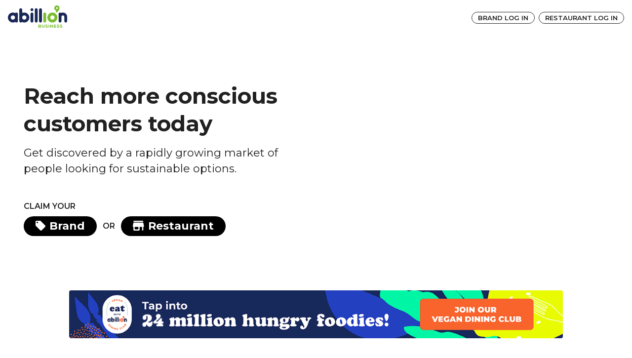

--- FILE ---
content_type: text/html; charset=utf-8
request_url: https://business.abillion.com/?utm_source=article&utm_medium=article&utm_campaign=modern_indian_delights_made_with_tindle
body_size: 1450
content:
<!doctype html><html lang="en"><head><meta charset="utf-8"/><meta name="viewport" content="width=device-width,initial-scale=1,shrink-to-fit=no"/><meta name="theme-color" content="#000000"/><link rel="stylesheet" href="https://pro.fontawesome.com/releases/v5.8.2/css/all.css" integrity="sha384-xVVam1KS4+Qt2OrFa+VdRUoXygyKIuNWUUUBZYv+n27STsJ7oDOHJgfF0bNKLMJF" crossorigin="anonymous"/><link rel="manifest" href="/manifest.json"/><link rel="shortcut icon" href="/favicon.ico"/><link href="https://fonts.googleapis.com/css?family=Montserrat:400,500,600,700,800" rel="stylesheet"/><title>abillion for Business</title><script async src="https://www.googletagmanager.com/gtag/js?id=G-CW36SM9XB5"></script><script>function gtag(){dataLayer.push(arguments)}window.dataLayer=window.dataLayer||[],gtag("js",new Date),gtag("config",process.env.REACT_APP_GOOGLE_ANALYTICS_4_ID,{page_path:window.location.pathname})</script><link href="/static/css/main.2cae7af2.chunk.css" rel="stylesheet"></head><body><noscript>You need to enable JavaScript to run this app.</noscript><script>!function(t,h,e,j,s,n){t.hj=t.hj||function(){(t.hj.q=t.hj.q||[]).push(arguments)},t._hjSettings={hjid:1314699,hjsv:6},s=h.getElementsByTagName("head")[0],(n=h.createElement("script")).async=1,n.src="https://static.hotjar.com/c/hotjar-"+t._hjSettings.hjid+".js?sv="+t._hjSettings.hjsv,s.appendChild(n)}(window,document)</script><div id="fb-root"></div><script>window.fbAsyncInit=function(){FB.init({appId:"551314578534208",autoLogAppEvents:!0,xfbml:!0,version:"v3.3"})}</script><script async defer="defer" src="https://connect.facebook.net/en_US/sdk.js"></script><script>!function(e,t,n,c,o,a,f){e.fbq||(o=e.fbq=function(){o.callMethod?o.callMethod.apply(o,arguments):o.queue.push(arguments)},e._fbq||(e._fbq=o),o.push=o,o.loaded=!0,o.version="2.0",o.queue=[],(a=t.createElement(n)).async=!0,a.src="https://connect.facebook.net/en_US/fbevents.js",(f=t.getElementsByTagName(n)[0]).parentNode.insertBefore(a,f))}(window,document,"script"),fbq("init","691668581266274"),fbq("track","PageView")</script><noscript><img height="1" width="1" style="display:none" src="https://www.facebook.com/tr?id=691668581266274&ev=PageView&noscript=1
      https://www.facebook.com/tr?id=691668581266274&ev=PageView&noscript=1"/></noscript><div id="root"></div><script type="text/javascript" async>document.write('<iframe src="https://app.overloop.com/companies/ece8074b-bfae-45ee-81f4-584529857881/tracker?u='+encodeURI(document.location.href)+"&t="+encodeURI(document.title)+'" width="0" height="0" style="display:none;"></iframe>')</script><script>!function(e){function r(r){for(var n,i,l=r[0],f=r[1],a=r[2],c=0,s=[];c<l.length;c++)i=l[c],Object.prototype.hasOwnProperty.call(o,i)&&o[i]&&s.push(o[i][0]),o[i]=0;for(n in f)Object.prototype.hasOwnProperty.call(f,n)&&(e[n]=f[n]);for(p&&p(r);s.length;)s.shift()();return u.push.apply(u,a||[]),t()}function t(){for(var e,r=0;r<u.length;r++){for(var t=u[r],n=!0,l=1;l<t.length;l++){var f=t[l];0!==o[f]&&(n=!1)}n&&(u.splice(r--,1),e=i(i.s=t[0]))}return e}var n={},o={1:0},u=[];function i(r){if(n[r])return n[r].exports;var t=n[r]={i:r,l:!1,exports:{}};return e[r].call(t.exports,t,t.exports,i),t.l=!0,t.exports}i.m=e,i.c=n,i.d=function(e,r,t){i.o(e,r)||Object.defineProperty(e,r,{enumerable:!0,get:t})},i.r=function(e){"undefined"!=typeof Symbol&&Symbol.toStringTag&&Object.defineProperty(e,Symbol.toStringTag,{value:"Module"}),Object.defineProperty(e,"__esModule",{value:!0})},i.t=function(e,r){if(1&r&&(e=i(e)),8&r)return e;if(4&r&&"object"==typeof e&&e&&e.__esModule)return e;var t=Object.create(null);if(i.r(t),Object.defineProperty(t,"default",{enumerable:!0,value:e}),2&r&&"string"!=typeof e)for(var n in e)i.d(t,n,function(r){return e[r]}.bind(null,n));return t},i.n=function(e){var r=e&&e.__esModule?function(){return e.default}:function(){return e};return i.d(r,"a",r),r},i.o=function(e,r){return Object.prototype.hasOwnProperty.call(e,r)},i.p="/";var l=this.webpackJsonpbusiness=this.webpackJsonpbusiness||[],f=l.push.bind(l);l.push=r,l=l.slice();for(var a=0;a<l.length;a++)r(l[a]);var p=f;t()}([])</script><script src="/static/js/2.7c76cac7.chunk.js"></script><script src="/static/js/main.86f65c3e.chunk.js"></script></body></html>

--- FILE ---
content_type: text/css; charset=utf-8
request_url: https://business.abillion.com/static/css/main.2cae7af2.chunk.css
body_size: -145
content:
*{font-family:"Montserrat",-apple-system,system-ui,"Raleway","Segoe UI",Roboto,Helvetica,Arial,sans-serif;box-sizing:border-box;padding:0;margin:0;border:0;outline:none;background-repeat:no-repeat;background-size:cover;background-position:50%;background-origin:border-box}html{overflow-y:scroll;overflow-x:hidden}body{background-color:#fff}a{text-decoration:none}li,ul{list-style:none}h1{font-weight:600}h2,h3,h4{font-weight:300}p{line-height:21px;font-size:.9em}div{color:#212121}button{font-size:1em;background-color:initial;cursor:pointer}
/*# sourceMappingURL=main.2cae7af2.chunk.css.map */

--- FILE ---
content_type: text/javascript; charset=utf-8
request_url: https://business.abillion.com/static/js/main.86f65c3e.chunk.js
body_size: 58310
content:
/*! For license information please see main.86f65c3e.chunk.js.LICENSE.txt */
(this.webpackJsonpbusiness=this.webpackJsonpbusiness||[]).push([[0],{102:function(e,n,t){},103:function(e,n,t){"use strict";t.r(n);var a={};t.r(a),t.d(a,"logIn",(function(){return j})),t.d(a,"logOut",(function(){return k}));var r={};t.r(r),t.d(r,"update",(function(){return A})),t.d(r,"add",(function(){return D})),t.d(r,"deleteDish",(function(){return N})),t.d(r,"fetchDishes",(function(){return T})),t.d(r,"resetChangeBusiness",(function(){return L}));var i={};t.r(i),t.d(i,"deleteImage",(function(){return $})),t.d(i,"uploadImageCloudflare",(function(){return ee}));var o={};t.r(o),t.d(o,"updateCheckedTime",(function(){return ne}));var l={};t.r(l),t.d(l,"updateRestaurantField",(function(){return ae}));var s={};t.r(s),t.d(s,"fetchReviewsAction",(function(){return re})),t.d(s,"like",(function(){return ie})),t.d(s,"report",(function(){return oe})),t.d(s,"comment",(function(){return le}));var c={};t.r(c),t.d(c,"fetchViewer",(function(){return de})),t.d(c,"fetchUsers",(function(){return ue})),t.d(c,"stopCheckingForNotifications",(function(){return me}));var d={};t.r(d),t.d(d,"updateBusinessField",(function(){return he})),t.d(d,"tempFunction",(function(){return pe}));var u=t(0),m=t.n(u),h=t(13),p=t.n(h),g=t(110),f=t(14),b=t(12),v=t(60),w=t(10),E=t.n(w),y=t(4),x=t(5),O=function(){function e(){Object(y.a)(this,e)}return Object(x.a)(e,null,[{key:"authenticateUser",value:function(e){window.localStorage.setItem("token",e)}},{key:"saveUsername",value:function(e){window.localStorage.setItem("username",e)}},{key:"saveRestaurantID",value:function(e){window.localStorage.setItem("restaurantID",e)}},{key:"saveUserSearch",value:function(e){window.localStorage.setItem("search",e)}},{key:"isUserAuthenticated",value:function(){return null!==window.localStorage.getItem("token")}},{key:"deauthenticateUser",value:function(){window.localStorage.removeItem("token")}},{key:"removeUsername",value:function(){window.localStorage.removeItem("username")}},{key:"removeUserID",value:function(){window.localStorage.removeItem("userID")}},{key:"getToken",value:function(){return window.localStorage.getItem("token")}},{key:"getUsername",value:function(){return window.localStorage.getItem("username")}},{key:"getRestaurantID",value:function(){return window.localStorage.getItem("restaurantID")}},{key:"getUserSearch",value:function(){return window.localStorage.getItem("search")}}]),e}(),j=function(e){return function(n){n({type:"LOG_IN"}),E.a.defaults.headers.common.Authorization="bearer ".concat(e.token),O.authenticateUser(e.token),O.saveUsername(e.user.username)}},k=function(){return function(e){e({type:"LOG_OUT"}),O.removeUsername(),O.deauthenticateUser()}},C=t(3),S=t(20),_=t.n(S),I="https://restaurants-api.abillion.com/",R={actions:{commentReviewSuccess:"commentReviewSuccess",commentReviewTag:"commentReviewTag",location:"location",pokeRestaurantSuccess:"pokeRestaurantSuccess",replyReviewSuccess:"replyReviewSuccess",unlikePhotoFailure:"unlikePhotoFailure"},api:{actions:"".concat(I,"v1/actions/"),articles:"".concat(I,"v1/articles/"),auth:{auth:"".concat(I,"v1/auth/"),check:"".concat(I,"v1/auth/check/"),login:"".concat(I,"v1/auth/login"),signup:"".concat(I,"v1/auth/signup")},businesses:"".concat(I,"v1/businesses/"),categories:"".concat(I,"v1/categories/"),dishes:"".concat(I,"v1/dishes/"),email:{contact:"".concat(I,"v1/email/contact"),subscribe:"".concat(I,"v1/email/subscribe")},images:"".concat(I,"v1/images/"),google:{check:"".concat(I,"v1/google/check/"),search:"".concat(I,"v1/google/search/")},reports:"".concat(I,"v1/reports/"),restaurants:"".concat(I,"v1/restaurants/"),reviews:"".concat(I,"v1/reviews/"),users:"".concat(I,"v1/users/")},days:["Sunday","Monday","Tuesday","Wednesday","Thursday","Friday","Saturday"],defaultImage:{vegan:"https://res.cloudinary.com/abillionveg/image/upload/c_scale,w_600/v1526349986/green_isilnq.png",vegetarian:"https://res.cloudinary.com/abillionveg/image/upload/c_scale,w_600/v1526349986/seafoam_nkqtwr.png"},dishes:{allergens:["garlic","onion","nuts","seeds","gluten","soya"],sort:["name","rating","reviews"]},reviews:{restaurant:["overall"],dish:["taste","presentation","nutrition","value","originality"]},lists:{priceRange:["$","$$","$$$","$$$$"],updateStatus:{LOADING:"loading",COMPLETE:"complete",ERROR:"error"},vegFriendliness:["unfriendly","friendly","very friendly"]},countriesMain:["The World","Australia","Canada","China","France","Germany","Hong Kong","India","Indonesia","Italy","Japan","New Zealand","Singapore","Switzerland","Taiwan","United Kingdom","United States"],otherCountries:["Afghanistan","Albania","Algeria","Andorra","Angola","Anguilla","Antigua and Barbuda","Argentina","Armenia","Aruba","Austria","Azerbaijan","Bahamas","Bahrain","Bangladesh","Barbados","Belarus","Belgium","Belize","Benin","Bhutan","Bolivia","Bosnia and Herzegovina","Botswana","Brazil","Brunei","Bulgaria","Burkina Faso","Burundi","Cabo Verde","Cambodia","Cameroon","Central African Republic","Chad","Chile","Colombia","Comoros","Congo","Democratic Republic of the Congo","Republic of the Congo","Cook Islands","Costa Rica","Cote d'Ivoire","Croatia","Cuba","Cyprus","Czechia","Denmark","Djibouti","Dominica","Dominican Republic","Ecuador","Egypt","El Salvador","Equatorial Guinea","Eritrea","Estonia","Ethiopia","Fiji","Finland","Gabon","Gambia","Georgia","Ghana","Greece","Grenada","Guatemala","Guinea","Guinea-bissau","Guyana","Haiti","Honduras","Hungary","Iceland","Iran","Iraq","Ireland","Israel","Jamaica","Jordan","Kazakhstan","Kenya","Kiribati","Kosovo","Kuwait","Kyrgyzstan","Laos","Latvia","Lebanon","Lesotho","Liberia","Libya","Liechtenstein","Lithuania","Luxembourg","Macau","Macedonia","Madagascar","Malawi","Malaysia","Maldives","Mali","Malta","Marshall Islands","Mauritania","Mauritius","Mexico","Micronesia","Moldova","Monaco","Mongolia","Montenegro","Morocco","Mozambique","Myanmar (Burma)","Namibia","Nauru","Nepal","Netherlands","Nicaragua","Niger","Nigeria","Niue","Norfolk Island","North Korea","Northern Mariana Islands","Norway","Oman","Pakistan","Palau","Palestine","Panama","Papua New Guinea","Paraguay","Peru","Philippines","Poland","Portugal","Qatar","Romania","Russia","Rwanda","Saint Kitts And Nevis","Saint Lucia","Saint Vincent and the Grenadines","Samoa","San Marino","Sao Tome And Principe","Saudi Arabia","Senegal","Serbia","Seychelles","Sierra Leone","Slovakia","Slovenia","Solomon Islands","Somalia","South Africa","South Korea","South Sudan","Spain","Sri Lanka","Sudan","Suriname","Swaziland","Sweden","Syria","Tajikistan","Tanzania","Thailand","Timor-Leste","Togo","Tonga","Trinidad and Tobago","Tunisia","Turkey","Turkmenistan","Tuvalu","Uganda","Ukraine","United Arab Emirates","Uruguay","Uzbekistan","Vanuatu","Vatican City (Holy See)","Venezuela","Vietnam","Yemen","Zambia","Zimbabwe"]},A=function(e){var n=e._id,t=e.original,a=e.value,r=e.full;return function(e){e(De({type:"dishes",_id:n,value:r||a}));var i=Object.keys(r||a)[0];e({type:"DISH_UPDATE_LOADING",_id:n,category:i}),E.a.put(R.api.dishes+n,a).then((function(a){a.data.err?(e(De({type:"dishes",_id:n,value:t})),e({type:"DISH_UPDATE_ERROR",_id:n,category:i})):e({type:"DISH_UPDATE_COMPLETE",_id:n,category:i})})).catch((function(a){console.error("err",a),e(De({type:"dishes",_id:n,value:t})),e({type:"DISH_UPDATE_ERROR",_id:n,category:i})}))}},D=function(e){return function(n){n({type:"POSTING_NEW_DISH"}),E.a.post(R.api.dishes,e).then((function(t){t.data.err?n({type:"ERROR_POSTING_NEW_DISH"}):n({type:"POSTED_NEW_DISH",dish:Object(C.a)(Object(C.a)({},e),{},{_id:t.data._id})})})).catch((function(e){console.error("err",e),n({type:"ERROR_POSTING_NEW_DISH"})}))}},N=function(e){return function(n){window.confirm("Are you sure you want to delete this dish? This action is irreversible.")&&(n(De({type:"dishes",_id:e,value:{deleteStatus:R.lists.updateStatus.LOADING}})),E.a.put("".concat(R.api.dishes+e,"/delete")).then((function(t){t.data.err?(n(De({type:"dishes",_id:e,value:{deleteStatus:R.lists.updateStatus.ERROR}})),window.alert("There was an error deleting the dish: ".concat(t.data.err))):(n(De({type:"dishes",_id:e,value:{deleteStatus:R.lists.updateStatus.COMPLETE}})),n({type:"DELETED_DISH",_id:e}))})).catch((function(t){n(De({type:"dishes",_id:e,value:{deleteStatus:R.lists.updateStatus.ERROR}})),window.alert("There was an error deleting the dish: ".concat(t))})))}},T=function(e){var n=e.newSearch,t=e.ascending,a=e.sort,r=e.skip,i=e.businessId,o=e.restaurants;return function(e){var l={sort:a,ascending:t,restaurant:o,business:i,vegType:"both",skip:r,limit:20};e(Ae({path:"".concat(R.api.dishes,"query/").concat(_.a.stringify(l)),type:"dishes",subtype:"index",newSearch:n}))}},L=function(){return function(e){e({type:"RESETTING_DISHES_CHANGE_BUSINESS"})}},G=t(50);function M(){M=function(){return e};var e={},n=Object.prototype,t=n.hasOwnProperty,a="function"==typeof Symbol?Symbol:{},r=a.iterator||"@@iterator",i=a.asyncIterator||"@@asyncIterator",o=a.toStringTag||"@@toStringTag";function l(e,n,t){return Object.defineProperty(e,n,{value:t,enumerable:!0,configurable:!0,writable:!0}),e[n]}try{l({},"")}catch(C){l=function(e,n,t){return e[n]=t}}function s(e,n,t,a){var r=n&&n.prototype instanceof u?n:u,i=Object.create(r.prototype),o=new O(a||[]);return i._invoke=function(e,n,t){var a="suspendedStart";return function(r,i){if("executing"===a)throw new Error("Generator is already running");if("completed"===a){if("throw"===r)throw i;return k()}for(t.method=r,t.arg=i;;){var o=t.delegate;if(o){var l=E(o,t);if(l){if(l===d)continue;return l}}if("next"===t.method)t.sent=t._sent=t.arg;else if("throw"===t.method){if("suspendedStart"===a)throw a="completed",t.arg;t.dispatchException(t.arg)}else"return"===t.method&&t.abrupt("return",t.arg);a="executing";var s=c(e,n,t);if("normal"===s.type){if(a=t.done?"completed":"suspendedYield",s.arg===d)continue;return{value:s.arg,done:t.done}}"throw"===s.type&&(a="completed",t.method="throw",t.arg=s.arg)}}}(e,t,o),i}function c(e,n,t){try{return{type:"normal",arg:e.call(n,t)}}catch(C){return{type:"throw",arg:C}}}e.wrap=s;var d={};function u(){}function m(){}function h(){}var p={};l(p,r,(function(){return this}));var g=Object.getPrototypeOf,f=g&&g(g(j([])));f&&f!==n&&t.call(f,r)&&(p=f);var b=h.prototype=u.prototype=Object.create(p);function v(e){["next","throw","return"].forEach((function(n){l(e,n,(function(e){return this._invoke(n,e)}))}))}function w(e,n){var a;this._invoke=function(r,i){function o(){return new n((function(a,o){!function a(r,i,o,l){var s=c(e[r],e,i);if("throw"!==s.type){var d=s.arg,u=d.value;return u&&"object"==typeof u&&t.call(u,"__await")?n.resolve(u.__await).then((function(e){a("next",e,o,l)}),(function(e){a("throw",e,o,l)})):n.resolve(u).then((function(e){d.value=e,o(d)}),(function(e){return a("throw",e,o,l)}))}l(s.arg)}(r,i,a,o)}))}return a=a?a.then(o,o):o()}}function E(e,n){var t=e.iterator[n.method];if(void 0===t){if(n.delegate=null,"throw"===n.method){if(e.iterator.return&&(n.method="return",n.arg=void 0,E(e,n),"throw"===n.method))return d;n.method="throw",n.arg=new TypeError("The iterator does not provide a 'throw' method")}return d}var a=c(t,e.iterator,n.arg);if("throw"===a.type)return n.method="throw",n.arg=a.arg,n.delegate=null,d;var r=a.arg;return r?r.done?(n[e.resultName]=r.value,n.next=e.nextLoc,"return"!==n.method&&(n.method="next",n.arg=void 0),n.delegate=null,d):r:(n.method="throw",n.arg=new TypeError("iterator result is not an object"),n.delegate=null,d)}function y(e){var n={tryLoc:e[0]};1 in e&&(n.catchLoc=e[1]),2 in e&&(n.finallyLoc=e[2],n.afterLoc=e[3]),this.tryEntries.push(n)}function x(e){var n=e.completion||{};n.type="normal",delete n.arg,e.completion=n}function O(e){this.tryEntries=[{tryLoc:"root"}],e.forEach(y,this),this.reset(!0)}function j(e){if(e){var n=e[r];if(n)return n.call(e);if("function"==typeof e.next)return e;if(!isNaN(e.length)){var a=-1,i=function n(){for(;++a<e.length;)if(t.call(e,a))return n.value=e[a],n.done=!1,n;return n.value=void 0,n.done=!0,n};return i.next=i}}return{next:k}}function k(){return{value:void 0,done:!0}}return m.prototype=h,l(b,"constructor",h),l(h,"constructor",m),m.displayName=l(h,o,"GeneratorFunction"),e.isGeneratorFunction=function(e){var n="function"==typeof e&&e.constructor;return!!n&&(n===m||"GeneratorFunction"===(n.displayName||n.name))},e.mark=function(e){return Object.setPrototypeOf?Object.setPrototypeOf(e,h):(e.__proto__=h,l(e,o,"GeneratorFunction")),e.prototype=Object.create(b),e},e.awrap=function(e){return{__await:e}},v(w.prototype),l(w.prototype,i,(function(){return this})),e.AsyncIterator=w,e.async=function(n,t,a,r,i){void 0===i&&(i=Promise);var o=new w(s(n,t,a,r),i);return e.isGeneratorFunction(t)?o:o.next().then((function(e){return e.done?e.value:o.next()}))},v(b),l(b,o,"Generator"),l(b,r,(function(){return this})),l(b,"toString",(function(){return"[object Generator]"})),e.keys=function(e){var n=[];for(var t in e)n.push(t);return n.reverse(),function t(){for(;n.length;){var a=n.pop();if(a in e)return t.value=a,t.done=!1,t}return t.done=!0,t}},e.values=j,O.prototype={constructor:O,reset:function(e){if(this.prev=0,this.next=0,this.sent=this._sent=void 0,this.done=!1,this.delegate=null,this.method="next",this.arg=void 0,this.tryEntries.forEach(x),!e)for(var n in this)"t"===n.charAt(0)&&t.call(this,n)&&!isNaN(+n.slice(1))&&(this[n]=void 0)},stop:function(){this.done=!0;var e=this.tryEntries[0].completion;if("throw"===e.type)throw e.arg;return this.rval},dispatchException:function(e){if(this.done)throw e;var n=this;function a(t,a){return o.type="throw",o.arg=e,n.next=t,a&&(n.method="next",n.arg=void 0),!!a}for(var r=this.tryEntries.length-1;r>=0;--r){var i=this.tryEntries[r],o=i.completion;if("root"===i.tryLoc)return a("end");if(i.tryLoc<=this.prev){var l=t.call(i,"catchLoc"),s=t.call(i,"finallyLoc");if(l&&s){if(this.prev<i.catchLoc)return a(i.catchLoc,!0);if(this.prev<i.finallyLoc)return a(i.finallyLoc)}else if(l){if(this.prev<i.catchLoc)return a(i.catchLoc,!0)}else{if(!s)throw new Error("try statement without catch or finally");if(this.prev<i.finallyLoc)return a(i.finallyLoc)}}}},abrupt:function(e,n){for(var a=this.tryEntries.length-1;a>=0;--a){var r=this.tryEntries[a];if(r.tryLoc<=this.prev&&t.call(r,"finallyLoc")&&this.prev<r.finallyLoc){var i=r;break}}i&&("break"===e||"continue"===e)&&i.tryLoc<=n&&n<=i.finallyLoc&&(i=null);var o=i?i.completion:{};return o.type=e,o.arg=n,i?(this.method="next",this.next=i.finallyLoc,d):this.complete(o)},complete:function(e,n){if("throw"===e.type)throw e.arg;return"break"===e.type||"continue"===e.type?this.next=e.arg:"return"===e.type?(this.rval=this.arg=e.arg,this.method="return",this.next="end"):"normal"===e.type&&n&&(this.next=n),d},finish:function(e){for(var n=this.tryEntries.length-1;n>=0;--n){var t=this.tryEntries[n];if(t.finallyLoc===e)return this.complete(t.completion,t.afterLoc),x(t),d}},catch:function(e){for(var n=this.tryEntries.length-1;n>=0;--n){var t=this.tryEntries[n];if(t.tryLoc===e){var a=t.completion;if("throw"===a.type){var r=a.arg;x(t)}return r}}throw new Error("illegal catch attempt")},delegateYield:function(e,n,t){return this.delegate={iterator:j(e),resultName:n,nextLoc:t},"next"===this.method&&(this.arg=void 0),d}},e}var z,P,U,F,B,V,H,W,q,X,Y,Z,K,Q,J,$=function(e){var n=e.image;return function(e){e(De({type:"images",_id:n._id,value:null})),E.a.put("".concat(R.api.images+n._id,"/delete"))}},ee=function(e){var n=e.image,t=e.dish,a=e.business;return function(){var e=Object(G.a)(M().mark((function e(r){var i,o,l,s,c,d,u,m;return M().wrap((function(e){for(;;)switch(e.prev=e.next){case 0:if(n&&t._id&&a){e.next=2;break}return e.abrupt("return");case 2:return i=Date.now().toString(),r({type:fe,images:[Object(C.a)(Object(C.a)({},n),{},{id:i})],dish:t._id}),(o=new FormData).append("file",n.file),l={headers:{"Content-Type":"multipart/form-data"},transformRequest:[function(e,n){return delete n.common.Authorization,e}]},e.prev=7,e.next=10,E.a.post("".concat("https://api.abillion.com","/v2/images/upload"));case 10:return c=e.sent,e.next=13,E.a.post(null===c||void 0===c||null===(s=c.data)||void 0===s?void 0:s.uploadURL,o,l);case 13:return d=e.sent,u={platform:"business",isOfficial:!0,restaurants:t.restaurants,business:a,dish:t._id,path:(h=d.data.result.variants,h.length>1?h.find((function(e){return e.includes("public")})):h[0]),public_id:d.data.result.id,type:n.file.type},e.next=17,E.a.post(R.api.images,u);case 17:m=e.sent,r({type:be,image:m.data.image,id:i}),e.next=25;break;case 21:e.prev=21,e.t0=e.catch(7),r({type:ve,id:i,dish:t._id}),window.alert("There was a problem uploading your image: ".concat(e.t0,". Please try again."));case 25:case"end":return e.stop()}var h}),e,null,[[7,21]])})));return function(n){return e.apply(this,arguments)}}()},ne=function(){return function(e){var n=Date.now();E.a.put("".concat(R.api.users,"/update/checkedBusinessNotification"),{checkedBusinessNotification:n}),e({type:we,time:n})}},te=t(11),ae=function(e){var n=e._id,t=e.field,a=e.value,r=e.originalValue;return function(e){e(De({type:"restaurants",_id:n,value:Object(te.a)({},t,a)})),e({type:xe,_id:n,field:t}),E.a.put(R.api.restaurants+n,Object(te.a)({},t,a)).then((function(a){a.data.success?e({type:Oe,_id:n,field:t}):(e(De({type:"restaurants",_id:n,value:Object(te.a)({},t,r)})),e({type:je,_id:n,field:t}))})).catch((function(a){console.error("err",a),e(De({type:"restaurants",_id:n,value:Object(te.a)({},t,r)})),e({type:je,_id:n,field:t})}))}},re=function(e){return function(n){n({type:"FETCHING_REVIEWS_INDEX"}),E.a.get("".concat(R.api.reviews,"query/sort=createdAt&ascending=false&restaurant=").concat(e)).then((function(e){n({type:"RECEIVED_REVIEWS_INDEX",data:e.data})})).catch((function(e){n({type:"ERROR_FETCHING_REVIEWS_INDEX"})}))}},ie=function(e){var n=e.review,t=e.viewer,a=e.toLike;return function(e){t._id&&n&&(a?(e({type:"LIKE_REVIEW",_id:n._id}),E.a.post("".concat(R.api.reviews+n._id,"/likes"),{platform:"business"})):(e({type:"UNLIKE_REVIEW",_id:n._id}),E.a.delete("".concat(R.api.reviews+n._id,"/likes"),{platform:"business"})))}},oe=function(e){var n=e.review,t=e.viewer,a=e.text;return function(e){n&&t._id&&a&&E.a.post(R.api.reports,{review:n._id,type:"review",text:a})}},le=function(e){var n=e.review,t=e.viewer,a=e.text;return function(e){if(n&&t._id&&a){var r={};r.review=n._id,r.text=a,r.restaurant=n.restaurant._id,r.receiver=n.responseTo?n.responseTo.user._id:n.user._id,r.responseTo=n.responseTo?n.responseTo.responseTo||n.responseTo._id:null,e(De({type:"reviews",_id:n._id,value:{isLoading:!0}})),E.a.put("".concat(R.api.reviews+n._id,"/comments"),r).then((function(a){e(De({type:"reviews",_id:n._id,value:{isLoading:!1}})),a.data.success&&(r._id=a.data._id,r.user=t,r.createdAt=Date.now(),r.restaurant=n.restaurant,r.brand=null,e(De({type:"reviews",_id:n._id,value:{comments:n.comments.concat(r),comment:"",responseTo:null}})))})).catch((function(t){console.error(t),e(De({type:"reviews",_id:n._id,value:{isLoading:!1}}))}))}}},se=null,ce=function(e){var n=e.restaurants;return function(e){clearInterval(se),se=setInterval((function(){e(function(e){var n=e.restaurants,t=e.from;return function(e){e(Ae({path:"".concat(R.api.actions,"query/sort=createdAt&ascending=false&limit=100&receiver=exclude&from=").concat(t,"&restaurant=").concat(n),type:"notifications",subtype:"index"}))}}({restaurants:n,from:Date.now()-3e5+1}))}),3e5)}},de=function(e){return function(n){n({type:Se}),E.a.get("".concat(R.api.users,"business/").concat(e)).then((function(e){e.data||(O.removeUsername(),O.deauthenticateUser(),window.location.replace("/")),n({type:_e,data:e.data});var t=e.data.businesses[0];n({type:ge,data:t}),n({type:ye,data:t.restaurants}),n({type:ke,data:t.users,viewer:e.data._id});var a=t.restaurants.map((function(e){return e._id})).join("+");n(ce({restaurants:a})),n(Ae({path:R.api.categories,type:"categories",subtype:"index"}));var r={sort:"createdAt",ascending:!1,limit:100,receiver:"exclude",restaurant:a};n(Ae({path:"".concat(R.api.actions,"query/").concat(_.a.stringify(r)),type:"notifications",subtype:"index"})),n(Ae({path:"".concat(R.api.images,"query/sort=createdAt&ascending=false&limit=1000&restaurant=").concat(a),type:"images",subtype:"index"})),n(re(a))})).catch((function(){n({type:Ie}),O.removeUsername(),O.deauthenticateUser(),window.location.replace("/")}))}},ue=function(e){return function(n){n({type:Se}),E.a.get("".concat(R.api.users,"business/").concat(e)).then((function(e){n({type:_e,data:e.data});var t=e.data.business;n({type:ke,data:t.users})})).catch((function(e){n({type:Ce})}))}},me=function(){return function(e){clearInterval(se),e({type:Ee})}},he=function(e){var n=e._id,t=e.field,a=e.value,r=e.originalValue;return function(e){e({type:"EDITING_BUSINESS_FIELD",field:t}),e({type:"UPDATE_BUSINESS_FIELD",field:t,value:a}),E.a.put(R.api.businesses+n,Object(te.a)({},t,a)).then((function(n){n.data.success||e({type:"UPDATE_BUSINESS_FIELD",field:t,originalValue:r}),e({type:"EDITED_BUSINESS_FIELD",field:t})})).catch((function(n){console.error("err",n),e({type:"UPDATE_BUSINESS_FIELD",field:t,originalValue:r}),e({type:"EDITED_BUSINESS_FIELD",field:t})}))}},pe=function(){},ge="RECEIVED_BUSINESS",fe="UPLOADING_IMAGES",be="UPLOADED_IMAGE",ve="ERROR_UPLOADING_IMAGE",we="CHECKED_NOTIFICATIONS",Ee="STOP_CHECKING_FOR_NOTIFICATIONS",ye="RECEIVED_RESTAURANTS_INDEX",xe="RESTAURANT_UPDATE_LOADING",Oe="RESTAURANT_UPDATE_COMPLETE",je="RESTAURANT_UPDATE_ERROR",ke="RECEIVED_USERS_INDEX",Ce="ERROR_FETCHING_USERS_INDEX",Se="FETCHING_VIEWER",_e="RECEIVED_VIEWER",Ie="ERROR_FETCHING_VIEWER",Re={categories:{all:{updated:"UPDATED_CATEGORIES"},index:{fetching:"FETCHING_CATEGORIES_INDEX",received:"RECEIVED_CATEGORIES_INDEX",error:"ERROR_FETCHING_CATEGORIES_INDEX"}},dishes:{all:{updated:"UPDATED_DISHES"},index:{fetching:"FETCHING_DISHES_INDEX",received:"RECEIVED_DISHES_INDEX",error:"ERROR_FETCHING_DISHES_INDEX"}},images:{all:{updated:"UPDATED_IMAGES"},index:{fetching:"FETCHING_IMAGES_INDEX",received:"RECEIVED_IMAGES_INDEX",error:"ERROR_FETCHING_IMAGES_INDEX"}},notifications:{all:{updated:"UPDATED_NOTIFICATIONS"},index:{fetching:"FETCHING_NOTIFICATIONS_INDEX",received:"RECEIVED_NOTIFICATIONS_INDEX",error:"ERROR_FETCHING_NOTIFICATIONS_INDEX"}},restaurants:{all:{updated:"UPDATED_RESTAURANTS"},index:{fetching:"FETCHING_RESTAURANTS_INDEX",received:ye,error:"ERROR_FETCHING_RESTAURANTS_INDEX"}},reviews:{all:{updated:"UPDATED_REVIEWS"}},users:{all:{updated:"UPDATED_USERS"},index:{fetching:"FETCHING_USERS_INDEX",received:ke,error:Ce}}},Ae=function(e){var n=e.path,t=e.type,a=e.subtype,r=e.newSearch;return function(e){e({type:Re[t][a].fetching}),E.a.get(n).then((function(n){n.data.err||n.data.error?e({type:Re[t][a].error}):e({type:Re[t][a].received,data:n.data,newSearch:r})})).catch((function(n){e({type:Re[t][a].error})}))}},De=function(e){var n=e.type,t=e._id,a=e.value;return function(e){e({type:Re[n].all.updated,_id:t,value:a})}},Ne=a,Te=r,Le=i,Ge=o,Me=l,ze=s,Pe=c,Ue=d,Fe=Object(f.c)({isLoggedIn:function(){var e=arguments.length>0&&void 0!==arguments[0]?arguments[0]:O.isUserAuthenticated()||!1,n=arguments.length>1?arguments[1]:void 0;switch(n.type){case"LOG_IN":return!0;case"LOG_OUT":return!1;default:return e}},modalActive:function(){var e=arguments.length>0&&void 0!==arguments[0]&&arguments[0],n=arguments.length>1?arguments[1]:void 0;switch(n.type){case"HANDLE_AUTH_MODAL":return n.active;default:return e}}}),Be=Object(f.c)({all:function(){var e=arguments.length>0&&void 0!==arguments[0]?arguments[0]:{},n=arguments.length>1?arguments[1]:void 0;switch(n.type){case"RECEIVED_CATEGORIES_INDEX":return Object(C.a)(Object(C.a)({},e),n.data.reduce((function(e,n){return e[n._id]=n,e}),{}));case"UPDATED_CATEGORIES":return Object(C.a)(Object(C.a)({},e),{},Object(te.a)({},n._id,Object(C.a)(Object(C.a)({},e[n._id]),n.value)));default:return e}},index:function(){var e=arguments.length>0&&void 0!==arguments[0]?arguments[0]:{isLoading:!1,items:[],error:!1,fetched:!1},n=arguments.length>1?arguments[1]:void 0;switch(n.type){case"FETCHING_CATEGORIES_INDEX":return Object(C.a)(Object(C.a)({},e),{},{isLoading:!0,error:!1});case"RECEIVED_CATEGORIES_INDEX":return Object(C.a)(Object(C.a)({},e),{},{isLoading:!1,items:n.data.map((function(e){return e._id})),error:!1,fetched:!0});case"ERROR_FETCHING_CATEGORIES_INDEX":return Object(C.a)(Object(C.a)({},e),{},{isLoading:!1,items:[],error:!0});default:return e}}}),Ve={isLoading:!1,items:[],error:!1,fetched:!1,sort:"name",limit:20,skip:0,hasMore:!0,ascending:!0},He={name:"",officialPrice:null,vegType:"vegan",description:"",ingredients:[],allergens:[],restaurants:[],unselectedRestaurants:[],isVerified:!0,errors:{},isLoading:!1,reviews:0},We=Object(f.c)({all:function(){var e=arguments.length>0&&void 0!==arguments[0]?arguments[0]:{},n=arguments.length>1?arguments[1]:void 0;switch(n.type){case"RECEIVED_DISHES_INDEX":return Object(C.a)(Object(C.a)({},e),n.data.reduce((function(e,n){return e[n._id]=Object.assign({},n,{restaurants:n.restaurants.map((function(e){return e._id}))}),e}),{}));case"POSTED_NEW_DISH":return Object(C.a)(Object(C.a)({},e),{},Object(te.a)({},n.dish._id,n.dish));case"UPDATED_DISHES":return Object(C.a)(Object(C.a)({},e),{},Object(te.a)({},n._id,Object(C.a)(Object(C.a)({},e[n._id]),n.value)));case be:return Object(C.a)(Object(C.a)({},e),{},Object(te.a)({},n.image.dish,Object(C.a)(Object(C.a)({},e[n.image.dish]),{},{image:e[n.image.dish].image||n.image})));case"DISH_UPDATE_LOADING":return Object(C.a)(Object(C.a)({},e),{},Object(te.a)({},n._id,Object(C.a)(Object(C.a)({},e[n._id]),{},{updateStatus:Object(C.a)(Object(C.a)({},e[n._id].updateStatus),{},Object(te.a)({},n.category,R.lists.updateStatus.LOADING))})));case"DISH_UPDATE_COMPLETE":return Object(C.a)(Object(C.a)({},e),{},Object(te.a)({},n._id,Object(C.a)(Object(C.a)({},e[n._id]),{},{updateStatus:Object(C.a)(Object(C.a)({},e[n._id].updateStatus),{},Object(te.a)({},n.category,R.lists.updateStatus.COMPLETE))})));case"DISH_UPDATE_ERROR":return Object(C.a)(Object(C.a)({},e),{},Object(te.a)({},n._id,Object(C.a)(Object(C.a)({},e[n._id]),{},{updateStatus:Object(C.a)(Object(C.a)({},e[n._id].updateStatus),{},Object(te.a)({},n.category,R.lists.updateStatus.ERROR))})));case"DELETED_DISH":return Object(C.a)(Object(C.a)({},e),{},Object(te.a)({},n._id,null));case"LOG_OUT":case"UPDATE_DISH_SORT":case"RESETTING_DISHES_CHANGE_BUSINESS":return{};default:return e}},index:function(){var e=arguments.length>0&&void 0!==arguments[0]?arguments[0]:Ve,n=arguments.length>1?arguments[1]:void 0;switch(n.type){case"FETCHING_DISHES_INDEX":return Object(C.a)(Object(C.a)({},e),{},{isLoading:!0,error:!1,fetched:!1});case"RECEIVED_DISHES_INDEX":return Object(C.a)(Object(C.a)({},e),{},{isLoading:!1,items:n.newSearch?n.data.map((function(e){return e._id})):e.items.concat(n.data.map((function(e){return e._id}))),error:!1,fetched:!0,hasMore:n.data.length===e.limit,skip:n.newSearch?e.limit:e.skip+e.limit});case"POSTED_NEW_DISH":return Object(C.a)(Object(C.a)({},e),{},{items:[n.dish._id].concat(e.items)});case"ERROR_FETCHING_DISHES_INDEX":return Object(C.a)(Object(C.a)({},e),{},{isLoading:!1,error:!0});case"UPDATE_DISH_SORT":return Object(C.a)(Object(C.a)({},e),{},{sort:n.sort,items:[],skip:0,hasMore:!0,ascending:n.ascending});case"DELETED_DISH":return Object(C.a)(Object(C.a)({},e),{},{items:e.items.filter((function(e){return e!==n._id}))});case"LOG_OUT":case"RESETTING_DISHES_CHANGE_BUSINESS":return Ve;default:return e}},add:function(){var e=arguments.length>0&&void 0!==arguments[0]?arguments[0]:He,n=arguments.length>1?arguments[1]:void 0;switch(n.type){case ye:return Object(C.a)(Object(C.a)({},e),{},{restaurants:n.data.map((function(e){return e._id}))});case"UPDATE_NEW_DISH_FIELD":return Object(C.a)(Object(C.a)({},e),{},{errors:{}},n.value);case"POSTING_NEW_DISH":return Object(C.a)(Object(C.a)({},e),{},{isLoading:!0});case"POSTED_NEW_DISH":return Object(C.a)(Object(C.a)({},e),{},{_id:n.dish._id});case"ERROR_POSTING_NEW_DISH":return Object(C.a)(Object(C.a)({},e),{},{isLoading:!1,errors:{posting:"There was an error adding the dish. Please try again."}});case"EDITING_IMAGES":return e._id?He:e;case"LOG_OUT":return He;default:return e}}}),qe={isLoading:!1,items:[],vegType:"all",error:!1,fetched:!1},Xe=Object(f.c)({all:function(){var e=arguments.length>0&&void 0!==arguments[0]?arguments[0]:{},n=arguments.length>1?arguments[1]:void 0;switch(n.type){case"RECEIVED_IMAGES_INDEX":var t=n.data.filter((function(e){return!!e.dish}));return Object(C.a)(Object(C.a)({},e),t.reduce((function(e,n){return e[n._id]=Object(C.a)(Object(C.a)({},n),{},{dish:n.dish._id}),e}),{}));case be:return Object(C.a)(Object(C.a)({},e),{},Object(te.a)({},n.image._id,n.image));case"UPDATED_IMAGES":return Object(C.a)(Object(C.a)({},e),{},Object(te.a)({},n._id,Object(C.a)(Object(C.a)({},e[n._id]),n.value)));case"LOG_OUT":return{};default:return e}},index:function(){var e=arguments.length>0&&void 0!==arguments[0]?arguments[0]:qe,n=arguments.length>1?arguments[1]:void 0;switch(n.type){case"FETCHING_IMAGES_INDEX":return Object(C.a)(Object(C.a)({},e),{},{isLoading:!0,items:[],error:!1});case"RECEIVED_IMAGES_INDEX":return Object(C.a)(Object(C.a)({},e),{},{isLoading:!1,items:n.data.filter((function(e){return!!e.dish})).map((function(e){return e._id})),error:!1,fetched:!0});case"ERROR_FETCHING_IMAGES_INDEX":return Object(C.a)(Object(C.a)({},e),{},{isLoading:!1,error:!0});case"UPDATED_IMAGES":return Object(C.a)(Object(C.a)({},e),{},{items:n.value?e.items.concat(n._id):e.items.filter((function(e){return e!==n._id}))});case be:return Object(C.a)(Object(C.a)({},e),{},{items:[n.image._id].concat(e.items)});case"LOG_OUT":return qe;default:return e}},uploading:function(){var e=arguments.length>0&&void 0!==arguments[0]?arguments[0]:{},n=arguments.length>1?arguments[1]:void 0;switch(n.type){case fe:return Object(C.a)(Object(C.a)({},e),{},Object(te.a)({},n.dish,{items:n.images,error:!1,count:0}));case be:return Object(C.a)(Object(C.a)({},e),{},Object(te.a)({},n.image.dish,Object(C.a)(Object(C.a)({},e[n.image.dish]),{},{items:e[n.image.dish].items.filter((function(e){return e.id!==n.id}))})));case ve:return Object(C.a)(Object(C.a)({},e),{},Object(te.a)({},n.image.dish,{items:e[n.image.dish].items.filter((function(e){return e.id!==n.id})),error:!0,count:e[n.image.dish].count+1}));case"LOG_OUT":return{};default:return e}}}),Ye={isLoading:!1,items:[],error:!1,fetched:!1},Ze=Object(f.c)({all:function(){var e=arguments.length>0&&void 0!==arguments[0]?arguments[0]:{},n=arguments.length>1?arguments[1]:void 0;switch(n.type){case"RECEIVED_NOTIFICATIONS_INDEX":return Object(C.a)(Object(C.a)({},e),n.data.reduce((function(e,n){return e[n._id]=n,e}),{}));case"UPDATED_NOTIFICATIONS":return Object(C.a)(Object(C.a)({},e),{},Object(te.a)({},n._id,Object(C.a)(Object(C.a)({},e[n._id]),n.value)));case"LOG_OUT":case Ee:return{};default:return e}},index:function(){var e=arguments.length>0&&void 0!==arguments[0]?arguments[0]:Ye,n=arguments.length>1?arguments[1]:void 0;switch(n.type){case"FETCHING_NOTIFICATIONS_INDEX":return Object(C.a)(Object(C.a)({},e),{},{isLoading:!0,error:!1});case"RECEIVED_NOTIFICATIONS_INDEX":return Object(C.a)(Object(C.a)({},e),{},{isLoading:!1,items:n.data.map((function(e){return e._id})),error:!1,fetched:!0});case"ERROR_FETCHING_NOTIFICATIONS_INDEX":return Object(C.a)(Object(C.a)({},e),{},{isLoading:!1,error:!0});case Ee:return{isLoading:!1,items:[],error:!1,fetched:!1};case"LOG_OUT":return Ye;default:return e}}}),Ke={isLoading:!1,items:[],error:!1,fetched:!1,sort:"name"},Qe=Object(f.c)({all:function(){var e=arguments.length>0&&void 0!==arguments[0]?arguments[0]:{},n=arguments.length>1?arguments[1]:void 0;switch(n.type){case ye:return Object(C.a)(Object(C.a)({},e),n.data.reduce((function(e,n){return e[n._id]=Object.assign({},n,{dishes:n.dishes.map((function(e){return"string"===typeof e?e:e._id}))}),e}),{}));case"UPDATED_RESTAURANTS":return Object(C.a)(Object(C.a)({},e),{},Object(te.a)({},n._id,Object(C.a)(Object(C.a)({},e[n._id]),n.value)));case"UPDATED_DISHES":switch(!0){case!!n.value.restaurants:var t=Object.assign({},e);for(var a in t)n.value.restaurants.includes(a)?t[a].dishes=Array.from(new Set(t[a].dishes.concat(n._id))):t[a].dishes=t[a].dishes.filter((function(e){return e!==n._id}));return t;default:return e}case xe:return Object(C.a)(Object(C.a)({},e),{},Object(te.a)({},n._id,Object(C.a)(Object(C.a)({},e[n._id]),{},{updateStatus:Object(C.a)(Object(C.a)({},e[n._id].updateStatus),{},Object(te.a)({},n.field,R.lists.updateStatus.LOADING))})));case Oe:return Object(C.a)(Object(C.a)({},e),{},Object(te.a)({},n._id,Object(C.a)(Object(C.a)({},e[n._id]),{},{updateStatus:Object(C.a)(Object(C.a)({},e[n._id].updateStatus),{},Object(te.a)({},n.field,R.lists.updateStatus.COMPLETE))})));case je:return Object(C.a)(Object(C.a)({},e),{},Object(te.a)({},n._id,Object(C.a)(Object(C.a)({},e[n._id]),{},{updateStatus:Object(C.a)(Object(C.a)({},e[n._id].updateStatus),{},Object(te.a)({},n.field,R.lists.updateStatus.ERROR))})));case"CLEAR_RESTAURANT_EDITING":return Object(C.a)(Object(C.a)({},e),{},Object(te.a)({},n._id,Object(C.a)(Object(C.a)({},e[n._id]),{},{updateStatus:{}})));case"LOG_OUT":return{};default:return e}},index:function(){var e=arguments.length>0&&void 0!==arguments[0]?arguments[0]:Ke,n=arguments.length>1?arguments[1]:void 0;switch(n.type){case"FETCHING_RESTAURANTS_INDEX":return Object(C.a)(Object(C.a)({},e),{},{isLoading:!0,error:!1});case ye:return Object(C.a)(Object(C.a)({},e),{},{isLoading:!1,items:n.data.map((function(e){return e._id})),error:!1,fetched:!0});case"ERROR_FETCHING_RESTAURANTS_INDEX":return Object(C.a)(Object(C.a)({},e),{},{isLoading:!1,error:!0});case"UPDATE_RESTAURANTS_SORT":return Object(C.a)(Object(C.a)({},e),{},{sort:n.sort});case"LOG_OUT":return Ke;default:return e}}}),Je={isLoading:!1,items:[],error:!1,fetched:!1},$e=Object(f.c)({all:function(){var e=arguments.length>0&&void 0!==arguments[0]?arguments[0]:{},n=arguments.length>1?arguments[1]:void 0;switch(n.type){case"RECEIVED_REVIEWS_INDEX":return Object(C.a)(Object(C.a)({},e),n.data.reduce((function(e,n){return e[n._id]=Object(C.a)(Object(C.a)({},n),{},{comment:""}),e}),{}));case"UPDATED_REVIEWS":return Object(C.a)(Object(C.a)({},e),{},Object(te.a)({},n._id,Object(C.a)(Object(C.a)({},e[n._id]),n.value)));case"LIKE_REVIEW":return Object(C.a)(Object(C.a)({},e),{},Object(te.a)({},n._id,Object(C.a)(Object(C.a)({},e[n._id]),{},{isLiked:!0,likesCount:e[n._id].likesCount+1})));case"UNLIKE_REVIEW":return Object(C.a)(Object(C.a)({},e),{},Object(te.a)({},n._id,Object(C.a)(Object(C.a)({},e[n._id]),{},{isLiked:!1,likesCount:e[n._id].likesCount-1})));case"LOG_OUT":return{};default:return e}},index:function(){var e=arguments.length>0&&void 0!==arguments[0]?arguments[0]:Je,n=arguments.length>1?arguments[1]:void 0;switch(n.type){case"FETCHING_REVIEWS_INDEX":return Object(C.a)(Object(C.a)({},e),{},{isLoading:!0,items:[],error:!1});case"RECEIVED_REVIEWS_INDEX":return{isLoading:!1,items:n.data.map((function(e){return e._id})),error:!1,fetched:!0};case"ERROR_FETCHING_REVIEWS_INDEX":return Object(C.a)(Object(C.a)({},e),{},{isLoading:!1,error:!0});case"LOG_OUT":return Je;default:return e}}}),en={isLoading:!1,items:[],error:!1,fetched:!1},nn={isLoading:!1,_id:null,error:!1,fetched:!1},tn=Object(f.c)({all:function(){var e=arguments.length>0&&void 0!==arguments[0]?arguments[0]:{},n=arguments.length>1?arguments[1]:void 0;switch(n.type){case"RECEIVED_USERS_INDEX":return Object(C.a)(Object(C.a)({},e),n.data.reduce((function(t,a){var r=Object(C.a)({},t);return e[a._id]&&e[a._id].complete||a._id===n.viewer||(r[a._id]=a),r}),{}));case"RECEIVED_VIEWER":return Object(C.a)(Object(C.a)({},e),{},Object(te.a)({},n.data._id,Object.assign({},n.data)));case"ADD_USER":return e[n.data._id]?e:Object(C.a)(Object(C.a)({},e),{},Object(te.a)({},n.data._id,Object(C.a)({},n.data)));case"UPDATED_USERS":return Object(C.a)(Object(C.a)({},e),{},Object(te.a)({},n._id,Object(C.a)(Object(C.a)({},e[n._id]),n.value)));case"LOG_OUT":return{};default:return e}},index:function(){var e=arguments.length>0&&void 0!==arguments[0]?arguments[0]:en,n=arguments.length>1?arguments[1]:void 0;switch(n.type){case"FETCHING_USERS_INDEX":return Object(C.a)(Object(C.a)({},e),{},{isLoading:!0,items:[],error:!1});case"RECEIVED_USERS_INDEX":return{isLoading:!1,items:n.data.map((function(e){return e._id})),error:!1,fetched:!0};case"ERROR_FETCHING_USERS_INDEX":return Object(C.a)(Object(C.a)({},e),{},{isLoading:!1,error:!0});case"ADD_USER":return Object(C.a)(Object(C.a)({},e),{},{items:e.items.filter((function(e){return e!==n.data._id})).concat(n.data._id)});case"REMOVE_USER":return Object(C.a)(Object(C.a)({},e),{},{items:e.items.filter((function(e){return e!==n._id}))});case"LOG_OUT":return en;default:return e}},viewer:function(){var e=arguments.length>0&&void 0!==arguments[0]?arguments[0]:nn,n=arguments.length>1?arguments[1]:void 0;switch(n.type){case"FETCHING_VIEWER":return Object(C.a)(Object(C.a)({},e),{},{isLoading:!0,error:!1});case"RECEIVED_VIEWER":return Object(C.a)(Object(C.a)({},e),{},{isLoading:!1,_id:n.data._id,error:!1,fetched:!0});case"ERROR_FETCHING_VIEWER":return Object(C.a)(Object(C.a)({},e),{},{isLoading:!1,_id:null,error:!0});case"LOG_OUT":return nn;default:return e}}}),an={details:{},saving:{name:"",contactPerson:"",address:"",email:"",phone:""},error:!1,fetched:!1},rn=Object(f.c)({all:function(){var e=arguments.length>0&&void 0!==arguments[0]?arguments[0]:an,n=arguments.length>1?arguments[1]:void 0;switch(n.type){case ge:return Object(C.a)(Object(C.a)({},e),{},{details:n.data,fetched:!0});case"ERROR_FETCHING_BUSINESS":return Object(C.a)(Object(C.a)({},e),{},{error:!0});case"UPDATE_BUSINESS_FIELD":return Object(C.a)(Object(C.a)({},e),{},{details:Object(C.a)(Object(C.a)({},e.details),{},Object(te.a)({},n.field,n.value))});case"EDITING_BUSINESS_FIELD":return Object(C.a)(Object(C.a)({},e),{},{saving:Object(C.a)(Object(C.a)({},e.saving),{},Object(te.a)({},n.field,!0))});case"EDITED_BUSINESS_FIELD":return Object(C.a)(Object(C.a)({},e),{},{saving:Object(C.a)(Object(C.a)({},e.saving),{},Object(te.a)({},n.field,!1))});case"CLEAR_BUSINESS_EDITING":return Object(C.a)(Object(C.a)({},e),{},{saving:{name:"",contactPerson:"",address:"",email:"",phone:""}});case"LOG_OUT":return an;default:return e}}}),on=Object(f.c)({business:rn,sideNavActive:function(){var e=arguments.length>0&&void 0!==arguments[0]&&arguments[0],n=arguments.length>1?arguments[1]:void 0;switch(n.type){case"TOGGLE_SIDE_NAV":return n.value;default:return e}},auth:Fe,categories:Be,dishes:We,images:Xe,notifications:Ze,reviews:$e,restaurants:Qe,users:tn}),ln=t(1),sn=t(8),cn=t(7),dn=t(6),un=t(109),mn=t(107),hn=t(111),pn=t(108),gn=t(2),fn=t(34),bn=t(51),vn=t.n(bn),wn=t(52),En=function(e){var n=!(arguments.length>1&&void 0!==arguments[1])||arguments[1];if(!e)return"";var t=e.trim();function a(e){return e.charAt(0).toUpperCase().concat(e.slice(1).toLowerCase())}return n?t.replace(/\w\S*/g,(function(e){return a(e)})):a(t)},yn=function(e){if(!e&&(!e||!e.friendliness))return-1;var n=e.friendliness,t=n.not,a=n.quite,r=n.very;return(.5*a+r)/(t+a+r)*100},xn=function(e){switch(!0){case e>=0&&e<33:return R.lists.vegFriendliness[0];case e>=33&&e<67:return R.lists.vegFriendliness[1];case e>=67:return R.lists.vegFriendliness[2];default:return"Friendliness Unrated"}},On=function(e){var n=arguments.length>1&&void 0!==arguments[1]&&arguments[1];return Object(wn.getOptimizedImagePath)(e,n?159:"")},jn={en:{claim:{title:"Claim your business",location:{headline:"Search for your restaurant(s)"},details:{headline:"Provide us with details. We will be contacting your social media accounts to verify your claim.",social:"Please provide at least one social media contact as we will be attempting to verify your claim by contacting you through your official business social media channels.",business:{label:"Name of Business*",placeholder:"What is your business called?"},contact:{label:"Name of Contact*",placeholder:"Who should we contact for more details?"},role:{label:"Role*",placeholder:"What is your role in the business?"},email:{label:"Email*",placeholder:"Your email address"},facebook:{label:"Business Facebook URL",placeholder:"Facebook URL for your business"},instagram:{label:"Business Instagram Handle",placeholder:"Instagram handle for your business"},twitter:{label:"Business Twitter Handle",placeholder:"Twitter handle for your business"},linkedin:{label:"Contact Person LinkedIn URL",placeholder:"Your linkedIn profile URL"},phone:{label:"Phone (direct line)*",placeholder:"Please include your country and area code if applicable"},remarks:{label:"Remarks",placeholder:"Is there anything else you would like us to take note of?"},acknowledgement:function(e){return"I acknowledge that I am authorised to manage the\n                selected restaurant".concat(e>1?"s":"")}},link:{headline:{connected:"Connected",notConnected:"Connect your abillion account"},connectButton:"Connect an existing account",signupButton:"Sign up for free",explain:{headline:"Why do I need an account?",text:"An account is required to access the business dashboard and business-only features. It also provides us with a way to contact you regarding feedback from users on our platform."},pending:{headline:"This account has a pending business claim.",text1:"We are in the process of approving your business claim. You will receive a confirmation email within the next few days. You can",contact:"contact us",text2:"if you would like to add more restaurants/stores or make changes to your submitted claim."},claimed:{headline:"This account is already attached to a claimed business.",text1:"You can",contact:"contact us",text2:"if you would like to add more restaurants/stores or make changes to your business."}},buttons:{brands:"Brand",restaurants:"Restaurant",or:"OR"}},landing:{header:{headline:"Reach more conscious customers today",text:"Get discovered by a rapidly growing market of people looking for sustainable options.  ",button:"Claim your business"},review:{headline:"Know your customers",text:"Find out what customers think of your food. Read their reviews, get actual feedback on your menu and respond to customer queries."},menu:{headline:"Improve menu visibility",first:{header:"Make it stunning",text:"Customers see photos taken by other customers when they view your menu. Upload official photos of dishes to tantalize their taste buds."},second:{header:"Stay current",text:"Keep your menu up to date and provide helpful details, including price and allergen information."},third:{header:"Get useful feedback",text:"See detailed customer ratings, reviews and feedback for individual dishes."}},poke:{headline:"You have been poked!",button:"Poked",secondHeadline:"Turn this into an opportunity",text:"Receiving a poke means that your customers think there could be more and better healthy, plant-based choices in your menu, and it also means they care enough to want change. Seize the chance to improve customer satisfaction."},dishes:{headline:"See what customers are reviewing"},challenge:{headline:"Boost your brand image",text:"abillion donates US $1 to animal rescue groups around the world every time a user posts a review from your business. Our users are increasingly choosing to spend their time and money on socially responsible businesses. Be rewarded for helping to drive sustainable impact."},articles:{headline:"What is abillion?",text:"Stories of companies who are driving forward a more plant-based F&B industry."},engage:{headline:"Engage your customers",button:"Claim your business"},press:{headline:"Featured on"},growth:{title:"Grow your business with our free tools"},claim:"Claim your free listing in 3 minutes"}}},kn={colors:{action:"#f23c3c",black:"#000000",brand:"#2fb3bf",gold:"#f2d33c",pink:"#FF98CFFF",facebook:"#4767AD",omnivore:"#2f77bf",vegan:"#3bbf2f",darkGrey:"#767676",grey:"#aaaaaa",lightGrey:"#e6e6e6",veryLightGrey:"#f7fafa",orange:"#f4743b",twitter:"#4da7de",pinterest:"#AF2626",white:"#ffffff",recipeTag:"#f9f77f",articleTag:"#FFC0DDFF",challenge:"#4d5e6d"},borderRadius:{small:"4px",medium:"8px",large:"16px"},height:{tiny:"30px",small:"48px",medium:"72px",large:"98px"},margin:{tiny:"4px",small:"8px",medium:"16px",large:"32px",larger:"50px",extraLarge:"10%"},padding:{tiny:"4px",small:"8px",medium:"12px",large:"24px",larger:"2%",huge:"48px",media:"15vw"},width:{tiny:"30px",small:"48px",smallMedium:"76px",medium:"108px",mediumLarge:"190px",large:"216px",extraLarge:"450px"}},Cn={arctic:{100:"#06cbdd",75:"#44d8e5",50:"#82e5ee",25:"#c1f2f6"},bandung:{100:"#ea005e",75:"#ef4086",50:"#f480ae",25:"#fabfd7"},blackcurrant:{100:"#190372",75:"#524295",50:"#8c81b8",25:"#c5c0dc"},liquorice:{100:"#212121",90:"#424242",80:"#616161",70:"#757575",60:"#9e9e9e",50:"#bdbdbd",40:"#e0e0e0",30:"#eeeeee",20:"#f7f7f7",10:"#fafafa"},nooch:{100:"#ffa000",75:"#ffb840",50:"#ffcf80",25:"#ffe7bf"},ocean:{100:"#2979ff",75:"#5e9aff",50:"#94bcff",25:"#c9ddff"},peachy:{100:"#ff9a82",75:"#ffb3a1",50:"#ffccc0",25:"#ffe6e0"},pesto:{100:"#8ea925",75:"#aabe5b",50:"#c6d492",25:"#e3e9c8"},strawberry:{100:"#ff4343",75:"#ff7272",50:"#ffa1a1",25:"#ffd0d0"}},Sn=[{title:"A platform for positive change",description:"abillion is a growing community helping people discover vegan food and cruelty-free products around the world.",image:"https://res.cloudinary.com/abillionveg/image/upload/v1614928732/business_landing/what-is-abillion-1_0.5x.jpg"},{title:"A place for everyone",description:"We connect people and businesses for a more sustainable world. We welcome businesses that offer at least one vegan option.",image:"https://res.cloudinary.com/abillionveg/image/upload/v1614928732/business_landing/what-is-abillion-2_0.5x.jpg"},{title:"Social impact",description:"We help people make better choices and we donate USD $1 to charities, animal sanctuaries and social causes for every review posted.",image:"https://res.cloudinary.com/abillionveg/image/upload/v1614928732/business_landing/what-is-abillion-3_0.5x.jpg"}],_n=jn.en.landing.articles,In=function(e){Object(cn.a)(t,e);var n=Object(dn.a)(t);function t(e){var a;return Object(y.a)(this,t),(a=n.call(this,e)).state={activeIndex:0},a.handleSwipe=a.handleSwipe.bind(Object(sn.a)(a)),a}return Object(x.a)(t,[{key:"handleSwipe",value:function(e){this.setState({activeIndex:e})}},{key:"render",value:function(){var e=this.state.activeIndex;return m.a.createElement(Rn,null,m.a.createElement(An,null,_n.headline),m.a.createElement(Dn,null,Sn.map((function(e){return m.a.createElement(Nn,{key:e.title},m.a.createElement(Pn,null,m.a.createElement(Un,{src:On(e.image,!1,!0),alt:e.title,title:e.title}),m.a.createElement(Fn,null,m.a.createElement(Bn,null,e.title),m.a.createElement(Vn,null,e.description))))}))),m.a.createElement(Tn,null,m.a.createElement(vn.a,{childCount:3,swipeOptions:{transitionEnd:this.handleSwipe,startSlide:e}},Sn.slice(0,3).map((function(e){return m.a.createElement(zn,{key:e.title},m.a.createElement(Pn,null,m.a.createElement(Un,{src:On(e.image,!1),alt:e.title,title:e.title}),m.a.createElement(Fn,null,m.a.createElement(Bn,null,e.title),m.a.createElement(Vn,null,e.description))))}))),m.a.createElement(Ln,null,m.a.createElement(Gn,null,[0,1,2].map((function(n,t){return m.a.createElement(Mn,{key:n,active:e===t})}))))))}}]),t}(u.Component),Rn=gn.b.div(z||(z=Object(ln.a)(["\n  width: 100vw;\n  display: flex;\n  flex-flow: column;\n  justify-content: center;\n  align-items: center;\n  margin-top: 36px;\n  padding: ",";\n"])),kn.padding.medium),An=gn.b.h2(P||(P=Object(ln.a)(["\n  font-family: Montserrat;\n  font-style: normal;\n  font-weight: bold;\n  line-height: 56px;\n  font-size: 44px;\n  margin-bottom: 48px;\n  @media (min-width: 768px) and (max-width: 900px) {\n    font-size: 40px;\n  }\n  @media (max-width: 1023px) {\n    text-align: center;\n    margin-top: 48px;\n  }\n  @media (max-width: 600px) {\n    margin-bottom: 32px;\n    font-size: 26px;\n    line-height: 32px;\n  }\n"]))),Dn=gn.b.div(U||(U=Object(ln.a)(["\n  display: flex;\n  @media (max-width: 900px) {\n    display: none;\n  }\n"]))),Nn=gn.b.div(F||(F=Object(ln.a)(["\n  margin: 0px 24px;\n"]))),Tn=gn.b.div(B||(B=Object(ln.a)(["\n  display: flex;\n  flex-flow: column;\n  width: 100%;\n  @media (min-width: 901px) {\n    display: none;\n  }\n"]))),Ln=gn.b.div(V||(V=Object(ln.a)(["\n  width: 100%;\n  display: flex;\n  flex-flow: row;\n  justify-content: center;\n  align-items: center;\n  margin-top: 2px;\n"]))),Gn=gn.b.div(H||(H=Object(ln.a)(["\n  display: flex;\n  justify-content: space-between;\n  width: 48px;\n"]))),Mn=gn.b.span(W||(W=Object(ln.a)(["\n  background-color: ",";\n  height: 8px;\n  width: 8px;\n  border-radius: 10px;\n  box-shadow: 0px 0px 5px ",";\n"])),(function(e){return e.active?Cn.peachy[100]:Cn.liquorice[70]}),Cn.liquorice[70]),zn=gn.b.div(q||(q=Object(ln.a)(["\n  width: 90%;\n  display: flex;\n  justify-content: center;\n  align-items: center;\n  text-align: center;\n"]))),Pn=gn.b.div(X||(X=Object(ln.a)(["\n  width: 100%;\n  display: flex;\n  flex-direction: column;\n  overflow: hidden;\n  max-width: 300px;\n  @media (min-width: 450px) and (max-width: 900px) {\n    max-width: fit-content;\n    align-items: center;\n     width: 444px;\n  }\n"]))),Un=gn.b.img(Y||(Y=Object(ln.a)(["\n  width: 100%;\n  object-fit: cover;\n  background-color: ",";\n  border-radius: ",";\n  margin: 2px 2px 2px 0px;\n"])),kn.colors.lightGrey,kn.borderRadius.large),Fn=gn.b.div(Z||(Z=Object(ln.a)(["\n  padding: 16px 0px;\n  display: flex;\n  flex-flow: column;\n  text-align: left;\n  background-color: ",";\n  ",";\n"])),kn.colors.white,""),Bn=gn.b.span(K||(K=Object(ln.a)(["\n  font-family: Montserrat;\n  font-style: normal;\n  font-weight: 700;\n  font-size: 24px;\n  line-height: 32px;\n  text-align: center;\n  color: ",";\n"])),kn.colors.black),Vn=gn.b.span(Q||(Q=Object(ln.a)(["\n  padding-top: 4px;\n  font-family: Montserrat;\n  font-style: normal;\n  font-weight: normal;\n  font-size: 20px;\n  line-height: 28px;\n  text-align: center;\n"]))),Hn=In,Wn=t(106),qn=function(e){var n=e.color1,t=e.color2;return m.a.createElement(vt,null,m.a.createElement("svg",{width:"120",height:"46",viewBox:"0 0 120 46",fill:"none",xmlns:"http://www.w3.org/2000/svg"},m.a.createElement("path",{d:"M15.4616 33.9118C15.1418 33.6275 14.6844 33.5609 14.2936 33.7386C13.019 34.3181 11.6245 34.6068 10.1079 34.6068C7.31445 34.6068 4.93181 33.6209 2.95775 31.6468C0.988139 29.6705 0 27.2879 0 24.4967C0 21.8121 1.06364 19.2451 2.9622 17.3466C4.93625 15.3725 7.31889 14.3866 10.1123 14.3866C11.5734 14.3866 12.9213 14.6553 14.1581 15.1949C14.6267 15.3992 15.1663 15.3103 15.5615 14.9884L15.5637 14.9861C16.0678 14.5864 16.6562 14.3888 17.3313 14.3888C18.1307 14.3888 18.8124 14.6708 19.3742 15.2348C19.9382 15.7989 20.2202 16.4806 20.2202 17.2777V31.7223C20.2202 32.5217 19.9382 33.2034 19.3742 33.7652C18.8102 34.3292 18.1285 34.6112 17.3313 34.6112C16.6118 34.6068 15.9901 34.3759 15.4616 33.9118ZM13.1722 27.5566C14.0205 26.7084 14.4424 25.6891 14.4424 24.4945C14.4424 23.2998 14.0182 22.2806 13.1722 21.4324C12.324 20.5841 11.3048 20.1622 10.1101 20.1622C8.91545 20.1622 7.89623 20.5863 7.04798 21.4324C6.19974 22.2806 5.77784 23.2998 5.77784 24.4945C5.77784 25.6891 6.20196 26.7084 7.04798 27.5566C7.89623 28.4048 8.91545 28.8267 10.1101 28.8267C11.3048 28.829 12.3262 28.4048 13.1722 27.5566Z",fill:n}),m.a.createElement("path",{d:"M28.887 14.0005C28.887 14.6111 29.4821 15.0419 30.0639 14.8554C31.0476 14.5401 32.1001 14.3824 33.2193 14.3824C36.0127 14.3824 38.3954 15.3706 40.3694 17.3424C42.3435 19.3165 43.3294 21.6991 43.3294 24.4925C43.3294 27.2282 42.3834 29.5709 40.4893 31.5205C38.5885 33.479 35.9639 34.6004 33.2326 34.6049C31.7626 34.6071 30.4059 34.3362 29.1646 33.7944C28.6961 33.5901 28.1454 33.6656 27.7612 34.0053C27.7412 34.0231 27.7235 34.0364 27.7124 34.0475C27.2172 34.4205 26.6443 34.6071 25.9981 34.6071C25.1987 34.6071 24.517 34.3251 23.9552 33.761C23.3912 33.197 23.1092 32.5175 23.1092 31.7182V8.60681C23.1092 7.80742 23.3912 7.12572 23.9552 6.56392C24.5192 5.9999 25.1987 5.7179 25.9981 5.7179C26.7975 5.7179 27.4792 5.9999 28.041 6.56392C28.605 7.12794 28.887 7.80964 28.887 8.60681V14.0005ZM36.2836 27.5569C37.1319 26.7086 37.5538 25.6894 37.5538 24.4948C37.5538 23.3001 37.1297 22.2809 36.2836 21.4326C35.4354 20.5844 34.4162 20.1625 33.2215 20.1625C32.0269 20.1625 31.0076 20.5866 30.1594 21.4326C29.3112 22.2809 28.8892 23.3001 28.8892 24.4948C28.8892 25.6894 29.3134 26.7086 30.1594 27.5569C31.0076 28.4051 32.0269 28.827 33.2215 28.827C34.4162 28.8292 35.4354 28.4051 36.2836 27.5569Z",fill:n}),m.a.createElement("path",{d:"M48.6649 11.4957C47.8655 11.4957 47.1838 11.2137 46.622 10.6497C46.058 10.0857 45.776 9.40621 45.776 8.60681C45.776 7.80742 46.058 7.12572 46.622 6.56392C47.186 5.9999 47.8655 5.7179 48.6649 5.7179C49.4643 5.7179 50.146 5.9999 50.7078 6.56392C51.2718 7.12794 51.5538 7.80964 51.5538 8.60681C51.5538 9.40621 51.2718 10.0879 50.7078 10.6497C50.146 11.2137 49.4643 11.4957 48.6649 11.4957ZM51.5538 31.7182C51.5538 32.5175 51.2718 33.1993 50.7078 33.761C50.1438 34.3251 49.4621 34.6071 48.6649 34.6071C47.8655 34.6071 47.1838 34.3251 46.622 33.761C46.058 33.197 45.776 32.5175 45.776 31.7182V17.2736C45.776 16.4742 46.058 15.7925 46.622 15.2307C47.186 14.6667 47.8655 14.3846 48.6649 14.3846C49.4643 14.3846 50.146 14.6667 50.7078 15.2307C51.2718 15.7947 51.5538 16.4764 51.5538 17.2736V31.7182Z",fill:n}),m.a.createElement("path",{d:"M60.2209 31.7182C60.2209 32.5175 59.9389 33.1993 59.3749 33.761C58.8109 34.3251 58.1291 34.6071 57.332 34.6071C56.5326 34.6071 55.8509 34.3251 55.2891 33.761C54.7251 33.197 54.4431 32.5175 54.4431 31.7182V8.60681C54.4431 7.80742 54.7251 7.12572 55.2891 6.56392C55.8531 5.9999 56.5326 5.7179 57.332 5.7179C58.1314 5.7179 58.8131 5.9999 59.3749 6.56392C59.9389 7.12794 60.2209 7.80964 60.2209 8.60681V31.7182Z",fill:n}),m.a.createElement("path",{d:"M68.8879 31.7182C68.8879 32.5175 68.6059 33.1993 68.0419 33.761C67.4779 34.3251 66.7962 34.6071 65.999 34.6071C65.1996 34.6071 64.5179 34.3251 63.9561 33.761C63.3921 33.197 63.1101 32.5175 63.1101 31.7182V8.60681C63.1101 7.80742 63.3921 7.12572 63.9561 6.56392C64.5201 5.9999 65.1996 5.7179 65.999 5.7179C66.7984 5.7179 67.4801 5.9999 68.0419 6.56392C68.6059 7.12794 68.8879 7.80964 68.8879 8.60681V31.7182Z",fill:n}),m.a.createElement("path",{d:"M77.5541 31.718C77.5541 32.5174 77.2721 33.1991 76.7081 33.7609C76.144 34.3249 75.4623 34.6069 74.6652 34.6069C73.8658 34.6069 73.1841 34.3249 72.6223 33.7609C72.0583 33.1969 71.7762 32.5174 71.7762 31.718V17.2734C71.7762 16.474 72.0583 15.7923 72.6223 15.2305C73.1863 14.6665 73.8658 14.3845 74.6652 14.3845C75.4646 14.3845 76.1463 14.6665 76.7081 15.2305C77.2721 15.7946 77.5541 16.4763 77.5541 17.2734V31.718Z",fill:t}),m.a.createElement("path",{d:"M90.1092 34.6068C87.3158 34.6068 84.9332 33.6209 82.9591 31.6468C80.9851 29.6728 79.9991 27.2901 79.9991 24.4967C79.9991 21.7033 80.9851 19.3206 82.9591 17.3466C84.9332 15.3725 87.3158 14.3866 90.1092 14.3866C92.9027 14.3866 95.2853 15.3747 97.2594 17.3466C99.2334 19.3206 100.219 21.7033 100.219 24.4967C100.219 27.2901 99.2312 29.6728 97.2594 31.6468C95.2853 33.6187 92.9027 34.6068 90.1092 34.6068ZM93.1714 27.5566C94.0196 26.7084 94.4415 25.6891 94.4415 24.4945C94.4415 23.2998 94.0174 22.2806 93.1714 21.4324C92.3231 20.5841 91.3039 20.1622 90.1092 20.1622C88.9146 20.1622 87.8954 20.5863 87.0471 21.4324C86.1989 22.2806 85.777 23.2998 85.777 24.4945C85.777 25.6891 86.2011 26.7084 87.0471 27.5566C87.8954 28.4048 88.9146 28.8267 90.1092 28.8267C91.3039 28.829 92.3231 28.4048 93.1714 27.5566Z",fill:t}),m.a.createElement("path",{d:"M107.01 14.7687C107.417 15.0085 107.914 15.0396 108.358 14.8819C109.28 14.5511 110.272 14.3867 111.334 14.3867C113.732 14.3867 115.775 15.2328 117.464 16.9226C119.154 18.6124 120 20.6553 120 23.0535V31.7203C120 32.5196 119.718 33.2013 119.154 33.7631C118.59 34.3272 117.909 34.6092 117.111 34.6092C116.312 34.6092 115.63 34.3272 115.069 33.7631C114.505 33.1991 114.223 32.5196 114.223 31.7203V23.0535C114.223 22.2541 113.94 21.5724 113.376 21.0106C112.812 20.4466 112.131 20.1646 111.334 20.1646C110.534 20.1646 109.852 20.4466 109.291 21.0106C108.727 21.5746 108.445 22.2563 108.445 23.0535V31.7203C108.445 32.5196 108.163 33.2013 107.599 33.7631C107.035 34.3272 106.353 34.6092 105.556 34.6092C104.756 34.6092 104.075 34.3272 103.513 33.7631C102.949 33.1991 102.667 32.5196 102.667 31.7203V17.2734C102.667 16.474 102.949 15.7923 103.513 15.2305C104.077 14.6665 104.756 14.3845 105.556 14.3845C106.093 14.3845 106.579 14.5133 107.01 14.7687Z",fill:n}),m.a.createElement("path",{d:"M97.2483 11.5601C97.577 11.0672 97.4016 10.3966 96.8708 10.1301C96.369 9.87917 95.9071 9.5372 95.4786 9.10642C94.4349 8.06943 93.9131 6.81261 93.9131 5.33595C93.9131 3.85929 94.4327 2.60247 95.4741 1.56104C96.5156 0.519606 97.7724 0 99.249 0C100.726 0 101.983 0.519606 103.024 1.56104C104.065 2.60247 104.585 3.85929 104.585 5.33595C104.585 6.14867 104.498 6.7904 104.327 7.26559C104.156 7.74079 104.019 8.06055 103.919 8.22487L100.362 13.3365H100.353C100.275 13.4676 100.182 13.5875 100.068 13.7007C99.7176 14.0516 99.2979 14.2248 98.8049 14.2248C98.312 14.2248 97.8945 14.0516 97.5459 13.7052C97.1995 13.3587 97.0263 12.9391 97.0263 12.4461C97.0263 12.1197 97.104 11.8244 97.2572 11.5579L97.2483 11.5601ZM100.506 6.59277C100.852 6.24637 101.025 5.82669 101.025 5.33373C101.025 4.84077 100.852 4.42331 100.506 4.07468C100.159 3.72828 99.7398 3.55508 99.2468 3.55508C98.7539 3.55508 98.3364 3.72828 97.9878 4.07468C97.6414 4.42109 97.4682 4.84077 97.4682 5.33373C97.4682 5.82669 97.6414 6.24415 97.9878 6.59277C98.3342 6.93918 98.7539 7.11238 99.2468 7.11238C99.7398 7.11238 100.159 6.93918 100.506 6.59277Z",fill:t}),m.a.createElement("path",{d:"M66.9402 42.339C67.1334 42.5922 67.2311 42.9031 67.2311 43.2739C67.2311 43.7979 67.0268 44.1999 66.6204 44.4819C66.2141 44.7639 65.6212 44.9038 64.8418 44.9038H61.753V38.9327H64.6708C65.3991 38.9327 65.9565 39.0726 66.3473 39.3502C66.7359 39.63 66.9313 40.0075 66.9313 40.4849C66.9313 40.7758 66.8625 41.0334 66.7226 41.2621C66.5827 41.4908 66.3895 41.6684 66.1386 41.7995C66.4805 41.9038 66.747 42.0859 66.9402 42.339ZM63.1275 39.9697V41.3775H64.502C64.844 41.3775 65.1016 41.3176 65.2792 41.1977C65.4547 41.0778 65.5435 40.9024 65.5435 40.6692C65.5435 40.436 65.4547 40.2606 65.2792 40.1452C65.1038 40.0275 64.844 39.9697 64.502 39.9697H63.1275ZM65.5635 43.6825C65.7478 43.5626 65.841 43.3783 65.841 43.1273C65.841 42.6322 65.4746 42.3857 64.7396 42.3857H63.1275V43.8623H64.7396C65.1038 43.8601 65.3792 43.8024 65.5635 43.6825Z",fill:t}),m.a.createElement("path",{d:"M69.5802 44.295C69.105 43.822 68.8674 43.1492 68.8674 42.2721V38.928H70.2486V42.221C70.2486 43.2913 70.6927 43.8243 71.5787 43.8243C72.0117 43.8243 72.3403 43.6955 72.569 43.4357C72.7955 43.1759 72.911 42.7717 72.911 42.221V38.928H74.2766V42.2721C74.2766 43.147 74.039 43.822 73.5638 44.295C73.0886 44.768 72.4247 45.0034 71.572 45.0034C70.7193 45.0034 70.0554 44.768 69.5802 44.295Z",fill:t}),m.a.createElement("path",{d:"M76.875 44.8126C76.4331 44.6838 76.08 44.5173 75.8135 44.313L76.2821 43.2715C76.5374 43.4581 76.8416 43.6091 77.1947 43.7245C77.5478 43.8378 77.9008 43.8955 78.2517 43.8955C78.6447 43.8955 78.9334 43.8378 79.1221 43.7201C79.3109 43.6046 79.4041 43.4492 79.4041 43.256C79.4041 43.1139 79.3486 42.9962 79.2376 42.9029C79.1266 42.8097 78.9845 42.7342 78.8113 42.6764C78.6381 42.6187 78.4027 42.5565 78.1073 42.4877C77.6521 42.3789 77.2791 42.2723 76.9904 42.1635C76.6995 42.0547 76.4508 41.8815 76.2443 41.6439C76.0378 41.4041 75.9334 41.0865 75.9334 40.6891C75.9334 40.3427 76.0267 40.0273 76.2155 39.7453C76.402 39.4633 76.6862 39.2413 77.0637 39.0747C77.4412 38.9104 77.9031 38.8282 78.4493 38.8282C78.8312 38.8282 79.2021 38.8749 79.5662 38.9659C79.9304 39.057 80.2479 39.188 80.5211 39.359L80.0947 40.4093C79.544 40.0962 78.9911 39.9407 78.4404 39.9407C78.0541 39.9407 77.7676 40.0029 77.5833 40.1273C77.399 40.2516 77.3057 40.4182 77.3057 40.6224C77.3057 40.8267 77.4123 40.9799 77.6255 41.0799C77.8387 41.1798 78.1651 41.2775 78.6025 41.3752C79.0577 41.484 79.4308 41.5906 79.7195 41.6994C80.0104 41.8082 80.259 41.9792 80.4656 42.2123C80.6721 42.4455 80.7764 42.7608 80.7764 43.1583C80.7764 43.5003 80.681 43.8111 80.49 44.0931C80.299 44.3751 80.0126 44.5972 79.6329 44.7637C79.2509 44.9281 78.7891 45.0102 78.2428 45.0102C77.772 45.0036 77.3168 44.9392 76.875 44.8126Z",fill:t}),m.a.createElement("path",{d:"M82.3658 38.9305H83.747V44.9016H82.3658V38.9305Z",fill:t}),m.a.createElement("path",{d:"M91.2797 38.9305V44.9016H90.145L87.1672 41.2754V44.9016H85.8016V38.9305H86.9452L89.914 42.5567V38.9305H91.2797Z",fill:t}),m.a.createElement("path",{d:"M97.9607 43.7935V44.9016H93.3376V38.9305H97.8497V40.0408H94.7098V41.3376H97.4833V42.4123H94.7098V43.7935H97.9607Z",fill:t}),m.a.createElement("path",{d:"M100.295 44.8126C99.8528 44.6838 99.4997 44.5173 99.2332 44.313L99.7018 43.2715C99.9571 43.4581 100.261 43.6091 100.614 43.7245C100.967 43.8378 101.321 43.8955 101.671 43.8955C102.064 43.8955 102.353 43.8378 102.542 43.7201C102.731 43.6046 102.824 43.4492 102.824 43.256C102.824 43.1139 102.768 42.9962 102.657 42.9029C102.546 42.8097 102.404 42.7342 102.231 42.6764C102.058 42.6187 101.822 42.5565 101.527 42.4877C101.072 42.3789 100.699 42.2723 100.41 42.1635C100.119 42.0547 99.8705 41.8815 99.664 41.6439C99.4575 41.4041 99.3531 41.0865 99.3531 40.6891C99.3531 40.3427 99.4464 40.0273 99.6352 39.7453C99.8217 39.4633 100.106 39.2413 100.483 39.0747C100.861 38.9104 101.323 38.8282 101.869 38.8282C102.251 38.8282 102.622 38.8749 102.986 38.9659C103.35 39.057 103.668 39.188 103.941 39.359L103.514 40.4093C102.964 40.0962 102.411 39.9407 101.86 39.9407C101.474 39.9407 101.187 40.0029 101.003 40.1273C100.819 40.2516 100.725 40.4182 100.725 40.6224C100.725 40.8267 100.832 40.9799 101.045 41.0799C101.258 41.1798 101.585 41.2775 102.022 41.3752C102.477 41.484 102.85 41.5906 103.139 41.6994C103.43 41.8082 103.679 41.9792 103.885 42.2123C104.092 42.4455 104.196 42.7608 104.196 43.1583C104.196 43.5003 104.101 43.8111 103.91 44.0931C103.719 44.3751 103.432 44.5972 103.053 44.7637C102.671 44.9281 102.209 45.0102 101.663 45.0102C101.192 45.0036 100.734 44.9392 100.295 44.8126Z",fill:t}),m.a.createElement("path",{d:"M106.377 44.8126C105.935 44.6838 105.582 44.5173 105.315 44.313L105.784 43.2715C106.039 43.4581 106.344 43.6091 106.697 43.7245C107.05 43.8378 107.403 43.8955 107.754 43.8955C108.147 43.8955 108.435 43.8378 108.624 43.7201C108.813 43.6046 108.906 43.4492 108.906 43.256C108.906 43.1139 108.851 42.9962 108.739 42.9029C108.628 42.8097 108.486 42.7342 108.313 42.6764C108.14 42.6187 107.905 42.5565 107.609 42.4877C107.154 42.3789 106.781 42.2723 106.492 42.1635C106.201 42.0547 105.953 41.8815 105.746 41.6439C105.54 41.4041 105.435 41.0865 105.435 40.6891C105.435 40.3427 105.529 40.0273 105.717 39.7453C105.904 39.4633 106.188 39.2413 106.566 39.0747C106.943 38.9104 107.405 38.8282 107.951 38.8282C108.333 38.8282 108.704 38.8749 109.068 38.9659C109.432 39.057 109.75 39.188 110.023 39.359L109.597 40.4093C109.046 40.0962 108.493 39.9407 107.942 39.9407C107.556 39.9407 107.27 40.0029 107.085 40.1273C106.901 40.2516 106.808 40.4182 106.808 40.6224C106.808 40.8267 106.914 40.9799 107.127 41.0799C107.341 41.1798 107.667 41.2775 108.104 41.3752C108.56 41.484 108.933 41.5906 109.221 41.6994C109.512 41.8082 109.761 41.9792 109.967 42.2123C110.174 42.4455 110.278 42.7608 110.278 43.1583C110.278 43.5003 110.183 43.8111 109.992 44.0931C109.801 44.3751 109.514 44.5972 109.135 44.7637C108.753 44.9281 108.291 45.0102 107.745 45.0102C107.274 45.0036 106.817 44.9392 106.377 44.8126Z",fill:t})))};qn.defaultProps={color1:"#1A2958",color2:"#7ABC2F"};var Xn,Yn,Zn,Kn,Qn,Jn,$n,et,nt,tt,at,rt,it,ot,lt,st,ct,dt,ut,mt,ht,pt,gt,ft,bt,vt=gn.b.span(J||(J=Object(ln.a)(["\n  height: fit-content;\n  width: fit-content;\n  svg {\n    @media (max-width: 600px) {\n      height: 36px;\n      width: 95px;\n    }\n  }\n"]))),wt=qn,Et=[{type:"facebook",link:"//facebook.com/abillionapp",title:"Follow us on Facebook",icon:"facebook-f"},{type:"instagram",link:"//instagram.com/abillion",title:"Follow us on Instagram",icon:"instagram"},{type:"twitter",link:"//twitter.com/abillionapp",title:"Follow us on Twitter",icon:"twitter"},{type:"linkedin",link:"https://www.linkedin.com/company/abillion",title:"Follow us on LinkedIn",icon:"linkedin"},{type:"apple",link:"//apps.apple.com/us/app/abillionveg/id1377119949?mt=8",title:"Find us on the App Store",icon:"apple"},{type:"google",link:"//play.google.com/store/apps/details?id=com.abvmobile",title:"Find us on Google Play",icon:"android"}],yt=function(){var e=Et.slice(0,4);return m.a.createElement(Ot,null,m.a.createElement(jt,null,m.a.createElement(kt,null,m.a.createElement(Wn.a,{style:{width:"40%"},to:"/"},m.a.createElement(St,null,m.a.createElement(wt,{color1:Cn.liquorice[100],color2:Cn.liquorice[100]}))),m.a.createElement("div",null,m.a.createElement(It,{href:"https://abillion.com/policies/privacy",rel:"noopener noreferrer",target:"_blank"},"Privacy Policy"),m.a.createElement(It,{href:"https://abillion.com/policies/terms",rel:"noopener noreferrer",target:"_blank"},"Terms of Use"),m.a.createElement(It,{href:"https://abillion.com/policies/copyright",rel:"noopener noreferrer",target:"_blank"},"Copyright Dispute Policy"),m.a.createElement(It,{href:"https://www.abillion.com/contact",rel:"noopener noreferrer",target:"_blank"},"Contact"),m.a.createElement(It,{href:"https://www.abillion.com/about",rel:"noopener noreferrer",target:"_blank"},"About"),m.a.createElement(_t,{to:"/claim"},"Claim Your Business"),m.a.createElement(It,{href:"https://www.abillion.com/press",rel:"noopener noreferrer",target:"_blank"},"Press"))),m.a.createElement(Ct,null,m.a.createElement(Rt,null,e.map((function(n,t){return m.a.createElement(At,{href:n.link,key:n.type,target:"_blank",title:n.title,rel:"noopener noreferrer",isFirst:0===t,isLast:e.length===t+1},m.a.createElement(Dt,{isFirst:0===t,className:"fab fa-".concat(n.icon)}))}))),m.a.createElement(Nt,null,"\xa9 abillion ".concat((new Date).getFullYear())))))},xt=Object(gn.a)(Xn||(Xn=Object(ln.a)(["\n  font-size: 14px;\n  font-weight: 500;\n  line-height: 20px;\n  letter-spacing: 0.01em;\n  color: ",";\n  cursor: pointer;\n  display: inline-block;\n  margin-bottom: 24px;\n  margin-right: 24px;\n  text-decoration: none;\n\n  &:hover {\n    border-bottom: 2px solid ",";\n  }\n"])),Cn.liquorice[100],Cn.liquorice[100]),Ot=gn.b.footer(Yn||(Yn=Object(ln.a)(["\n  align-items: center;\n  background-color: ",";\n  color: ",";\n  display: flex;\n  justify-content: center;\n  padding: 72px 32px 48px 32px;\n\n  @media (max-width: 630px) {\n    padding: 32px 32px;\n  }\n"])),Cn.liquorice[30],Cn.liquorice[100]),jt=gn.b.div(Zn||(Zn=Object(ln.a)(["\n  display: flex;\n  justify-content: space-between;\n  max-width: 1168px;\n  width: 100%;\n\n  @media (max-width: 630px) {\n    flex-direction: column;\n  }\n"]))),kt=gn.b.section(Kn||(Kn=Object(ln.a)(["\n  @media (max-width: 630px) {\n    margin-bottom: 8px;\n  }\n"]))),Ct=gn.b.section(Qn||(Qn=Object(ln.a)(["\n  text-align: right;\n\n  @media (max-width: 630px) {\n    text-align: left;\n  }\n"]))),St=gn.b.section(Jn||(Jn=Object(ln.a)(["\n  margin-bottom: 32px;\n"]))),_t=Object(gn.b)(Wn.a)($n||($n=Object(ln.a)(["\n  ",";\n"])),xt),It=gn.b.a(et||(et=Object(ln.a)(["\n  ",";\n\n  box-sizing: border-box;\n"])),xt),Rt=gn.b.ul(nt||(nt=Object(ln.a)(["\n  align-items: center;\n  display: flex;\n  flex-direction: row;\n  margin-bottom: 50px;\n\n  @media (max-width: 630px) {\n    margin-bottom: 32px;\n  }\n"]))),At=gn.b.a(tt||(tt=Object(ln.a)(["\n  margin: ",";\n  text-decoration: none;\n"])),(function(e){return e.isFirst?"0 16px 0 0":e.isLast?"0 0 0 16px":"0 16px"})),Dt=gn.b.i(at||(at=Object(ln.a)(["\n  color: ",";\n  font-size: ",";\n"])),Cn.liquorice[100],(function(e){return e.isFirst?"1.8em":"2em"})),Nt=gn.b.span(rt||(rt=Object(ln.a)(["\n  font-size: 14px;\n  font-weight: 500;\n  line-height: 20px;\n  letter-spacing: 0.01em;\n"]))),Tt=[{org:"BBC",logo:"https://res.cloudinary.com/abillionveg/image/upload/v1579848802/press%20logos/bbc_logo.png",link:"https://drive.google.com/file/d/1UZ-dnA636vvx0yetVtmfatx55FW_6AW1/view",title:"Wellness in the workplace",snippet:"Companies are thinking about how you make the workplace a great place for people."},{org:"CNBC",logo:"https://res.cloudinary.com/abillionveg/image/upload/v1541657017/press%20logos/CNBC_logo_horizontal-700x110_qyszmy.png",link:"https://www.cnbc.com/2018/07/13/how-start-ups-position-healthy-food-to-make-a-lot-of-business-sense.html",title:"How start-ups are positioning healthy food to make 'a lot of business sense'",snippet:"As part of that movement to capture interest in the space, Singaporean start-up abillionveg launched an app this year that allows users to create reviews of restaurants\u2019 plant-based dishes."},{org:"Bloomberg",logo:"https://res.cloudinary.com/abillionveg/image/upload/v1572848735/press%20logos/bloomberg-logo.jpg",link:"https://www.bloomberg.com/news/videos/2019-11-01/a-billion-vegans-by-2030-video",title:"Looking for a vegan meal near you?",snippet:"@abillionveg founder Vikas Garg tells @RosalieEsilva how the review platform wants to inspire a billion people to go plant-based by 2030."},{org:"Tech In Asia",logo:"https://res.cloudinary.com/abillionveg/image/upload/v1566468077/press%20logos/tech_in_asia_logo_1.png",link:"https://www.techinasia.com/vegan-food-review-platform-abillionveg-banks-2m-seed-500-startups",title:"Vegan food review platform banks $2m in seed round led by 500 Startups",snippet:"abillionveg, a Singapore-based reviews and recommendations platform for vegan-friendly food, restaurants, and products, raised US$2 million in a seed round led by US-based 500 Startups."}],Lt=jn.en.landing,Gt=gn.b.div(it||(it=Object(ln.a)(["\n  width: 100%;\n  margin-top: 48px;\n"]))),Mt=gn.b.div(ot||(ot=Object(ln.a)(["\n  width: 100vw;\n  max-width: 1200px;\n  display: flex;\n  flex-flow: column;\n  justify-content: center;\n  align-items: center;\n  margin: "," auto;\n  @media (max-width: 450px) {\n    margin: auto;\n  }\n"])),kn.margin.large),zt=gn.b.div(lt||(lt=Object(ln.a)(["\n  display: flex;\n  flex-flow: row wrap;\n  justify-content: space-between;\n  width: 80vw;\n  margin: 16px 0px;\n  @media (min-width: 1300px) {\n    width: 70vw;\n  }\n"]))),Pt=gn.b.h2(st||(st=Object(ln.a)(["\n  font-family: Montserrat;\n  font-style: normal;\n  font-weight: bold;\n  line-height: 56px;\n  font-size: 44px;\n  @media (min-width: 768px) and (max-width: 900px) {\n    font-size: 40px;\n  }\n  @media (max-width: 1023px) {\n    text-align: center;\n    margin-top: 48px;\n  }\n  @media (max-width: 600px) {\n    font-size: 26px;\n    line-height: 32px;\n  }\n"]))),Ut=gn.b.a(ct||(ct=Object(ln.a)(["\n  width: calc(100% / 5);\n  display: flex;\n  justify-content: center;\n  height: 8vh;\n  @media (max-width: 600px) {\n    width: calc(100% / 2);\n  }\n"]))),Ft=gn.b.img(dt||(dt=Object(ln.a)(["\n  width: 120px;\n  object-fit: contain;\n  margin: 0 20px;\n  @media (min-width: 800px) {\n    width: 80%;\n  }\n"]))),Bt=function(){return m.a.createElement(Gt,null,m.a.createElement(Mt,{style:{textAlign:"center"}},m.a.createElement(Pt,null,Lt.press.headline),m.a.createElement(zt,null,Tt.slice(0,4).map((function(e){return m.a.createElement(Ut,{key:e.link,href:e.link,target:"_blank",rel:"noopener noreferrer"},m.a.createElement(Ft,{src:e.logo}))})))))},Vt=gn.b.span(ut||(ut=Object(ln.a)(["\n  height: fit-content;\n  width: fit-content;\n  padding-top: 5px;\n"]))),Ht=function(){return m.a.createElement(Vt,null,m.a.createElement("svg",{width:"20",height:"20",viewBox:"0 0 20 20",fill:"none",xmlns:"http://www.w3.org/2000/svg"},m.a.createElement("path",{d:"M19.41 9.58L10.41 0.58C10.05 0.22 9.55 0 9 0H2C0.9 0 0 0.9 0 2V9C0 9.55 0.22 10.05 0.59 10.42L9.59 19.42C9.95 19.78 10.45 20 11 20C11.55 20 12.05 19.78 12.41 19.41L19.41 12.41C19.78 12.05 20 11.55 20 11C20 10.45 19.77 9.94 19.41 9.58ZM3.5 5C2.67 5 2 4.33 2 3.5C2 2.67 2.67 2 3.5 2C4.33 2 5 2.67 5 3.5C5 4.33 4.33 5 3.5 5Z",fill:"white"})))},Wt=gn.b.span(mt||(mt=Object(ln.a)(["\n  height: fit-content;\n  width: fit-content;\n  padding-top: 5px;\n"]))),qt=function(){return m.a.createElement(Wt,null,m.a.createElement("svg",{width:"23",height:"20",viewBox:"0 0 23 20",fill:"none",xmlns:"http://www.w3.org/2000/svg"},m.a.createElement("path",{d:"M21.3778 4.75C21.2657 4.175 20.7549 3.75 20.1569 3.75H2.26734C1.66936 3.75 1.15859 4.175 1.04646 4.75L0 10V11.25C0 11.9375 0.560606 12.5 1.24579 12.5V18.75C1.24579 19.4375 1.8064 20 2.49158 20H12.4579C13.1431 20 13.7037 19.4375 13.7037 18.75V12.5H18.6869V18.75C18.6869 19.4375 19.2475 20 19.9327 20C20.6178 20 21.1785 19.4375 21.1785 18.75V12.5C21.8636 12.5 22.4242 11.9375 22.4242 11.25V10L21.3778 4.75ZM11.2121 17.5H3.73737V12.5H11.2121V17.5ZM2.49158 2.5H19.9327C20.6178 2.5 21.1785 1.9375 21.1785 1.25C21.1785 0.5625 20.6178 0 19.9327 0H2.49158C1.8064 0 1.24579 0.5625 1.24579 1.25C1.24579 1.9375 1.8064 2.5 2.49158 2.5Z",fill:"white"})))},Xt=jn.en.claim.buttons,Yt=function(e){var n=e.title,t=e.position,a=e.direction;return m.a.createElement(ga,null,n,m.a.createElement(fa,{position:t,direction:a},m.a.createElement(ba,{href:"https://brands.abillion.com/"},m.a.createElement(Ht,null),m.a.createElement(va,null,Xt.brands)),m.a.createElement(wa,null,Xt.or),m.a.createElement(ba,{href:"/claim"},m.a.createElement(qt,null),m.a.createElement(va,null,Xt.restaurants))))},Zt=Yt;Yt.defaultProps={title:"",position:"flex-start",direction:"column"};var Kt,Qt,Jt,$t,ea,na,ta,aa,ra,ia,oa,la,sa,ca,da,ua,ma,ha,pa,ga=gn.b.div(ht||(ht=Object(ln.a)(["\n  width: 100%;\n  font-family: Montserrat;\n  font-style: normal;\n  font-weight: 600;\n  font-size: 16px;\n  line-height: 24px;\n  text-align: initial;\n  min-width: 140px;\n  text-align: center;\n\n  @media (min-width: 1024px) {\n    text-align: left;\n  }\n  @media (max-width: 768px) {\n    align-items: center;\n    justify-content: center;\n    display: contents;\n    margin-top: 12px;\n  }\n"]))),fa=gn.b.div(pt||(pt=Object(ln.a)(["\n  display: flex;\n  flex-direction: ",";\n  align-items: center;\n  margin-top: 8px;\n  justify-content: ",";\n"])),(function(e){return e.direction}),(function(e){return e.position})),ba=gn.b.a(gt||(gt=Object(ln.a)(["\n  cursor: pointer;\n  display: flex;\n  background-color: ",";\n  border-radius: 20px;\n  justify-content: center;\n  align-items: center;\n  padding: 8px 24px;\n  height: 40px;\n  width: fit-content;\n"])),kn.colors.black),va=gn.b.div(ft||(ft=Object(ln.a)(["\n  background-color: ",";\n  color: ",";\n  font-weight: bold;\n  font-size: 22px;\n  line-height: 18px;\n  margin-left: 8px;\n  @media (max-width: 768px) {\n    font-size: 18px;\n  }\n"])),kn.colors.black,kn.colors.white),wa=gn.b.div(bt||(bt=Object(ln.a)(["\n  align-items: center;\n  display: flex;\n  margin: 0px 12px;\n  @media (max-width: 768px) {\n    justify-content: center;\n  }\n"]))),Ea=t(55),ya="abillion for Business",xa="https://business.abillion.com/",Oa="https://res.cloudinary.com/abillionveg/image/upload/v1526618992/abillionveg-splash_m0y2es.png",ja="Get feedback and engage with customers by claiming your listing. Upload your menu and details so customers find you easier. Creating a business page is free.",ka="business, claim business listing, restaurant owners, manage menu and dishes, customer reviews, vegan, plant-based",Ca=function(e){var n=e.meta;return m.a.createElement(Ea.Helmet,null,m.a.createElement("title",null,n.title||ya),m.a.createElement("meta",{property:"og:title",content:n.title||ya}),m.a.createElement("meta",{property:"og:url",content:n.url||xa}),m.a.createElement("meta",{property:"og:image",content:n.image||Oa}),m.a.createElement("meta",{name:"description",content:n.description||ja}),m.a.createElement("meta",{property:"og:description",content:n.description||ja}),m.a.createElement("meta",{name:"keywords",content:n.keywords||ka}),m.a.createElement("meta",{name:"twitter:title",content:n.title||ya}),m.a.createElement("meta",{name:"twitter:image:src",content:n.image||Oa}),m.a.createElement("meta",{name:"twitter:description",content:n.description||ja}),m.a.createElement("link",{rel:"canonical",href:n.url||xa}))},Sa=jn.en.landing;var _a,Ia=function(){var e=function(){var e=Object(u.useState)([0,0]),n=Object(fn.a)(e,2),t=n[0],a=n[1];return Object(u.useLayoutEffect)((function(){function e(){a([window.innerWidth,window.innerHeight])}return window.addEventListener("resize",e),e(),function(){return window.removeEventListener("resize",e)}}),[]),t}(),n=Object(fn.a)(e,1)[0];return m.a.createElement(Ra,null,m.a.createElement(Ca,{meta:{}}),m.a.createElement(Aa,null,m.a.createElement(Xa,null,m.a.createElement(Ta,null,Sa.header.headline),m.a.createElement(La,null,Sa.header.text),m.a.createElement(Zt,{title:"CLAIM YOUR",direction:n>=1024?"row":"column"})),m.a.createElement(Ya,null)),m.a.createElement(Da,null,m.a.createElement("a",{href:"https://www.abillion.com/articles/vegan-dining-club",target:"_blank",rel:"noopener noreferrer"},m.a.createElement(Na,{alt:"Tap into 24+ million hungry foodies! Join our Vegan Dining Club.",src:"https://imagedelivery.net/olI9wp0b6luWFB9nPfnqjQ/3deb7468-1956-44ca-fe76-d9ba4e409600/w=1152"}))),m.a.createElement(Ga,null,m.a.createElement(Hn,null)),m.a.createElement(Ma,null,m.a.createElement(za,{style:{backgroundColor:"transparent"}},m.a.createElement(Ua,null,Sa.growth.title),m.a.createElement(Fa,null,m.a.createElement(Ba,{src:"https://res.cloudinary.com/abillionveg/image/upload/v1611549305/business_landing/biz-landing-brand-review_2x.png"}),m.a.createElement(qa,null,m.a.createElement(Va,null,m.a.createElement(Ha,null,"Respond to reviews"),m.a.createElement(Wa,null,"Hear what your customers are saying. Get feedback and reply to their reviews.")))),m.a.createElement(Fa,null,n<900&&m.a.createElement(Ba,{src:"https://res.cloudinary.com/abillionveg/image/upload/v1611549305/business_landing/biz-landing-dish_2x.png"}),m.a.createElement(Va,null,m.a.createElement(Ha,null,"Take control of your listing"),m.a.createElement(Wa,null,"Customize your listing. Upload your products or dishes and make your business stand out.")),n>900&&m.a.createElement(Ba,{src:"https://res.cloudinary.com/abillionveg/image/upload/v1611549305/business_landing/biz-landing-dish_2x.png"})))),m.a.createElement(Ma,null,m.a.createElement(za,{style:{maxWidth:"90%"}},m.a.createElement(Pa,null,Sa.claim),m.a.createElement(Zt,{position:"center",direction:n>=768?"row":"column"}))),m.a.createElement(Bt,null),m.a.createElement(yt,null))},Ra=gn.b.div(Kt||(Kt=Object(ln.a)(["\n  min-height: calc(100vh - 64px);\n"]))),Aa=gn.b.div(Qt||(Qt=Object(ln.a)(["\n  width: 100%;\n  position: relative;\n  display: flex;\n  flex-direction: column;\n  justify-content: flex-start;\n  padding: 0px 48px;\n  padding-top: 64px;\n  min-height: 85vh;\n  overflow: hidden;\n  background-color: #f9f1ee;\n  background: url('https://res.cloudinary.com/abillionveg/image/upload/v1608979041/business-v2/bg-mobile_3x.png')\n    bottom center no-repeat scroll;\n  background-size: cover;\n\n  @media (min-width: 768px) {\n    background-image: url('https://res.cloudinary.com/abillionveg/image/upload/v1608979041/business-v2/bg-tablet_3x.png');\n    align-items: center;\n    min-height: 70vh;\n  }\n\n  @media (min-width: 1024px) {\n    background-image: url('https://res.cloudinary.com/abillionveg/image/upload/v1608979041/business-v2/bg-desktop_3x.png');\n    min-height: 70vh;\n    flex-direction: row;\n    align-items: center;\n    justify-content: space-between;\n  }\n\n  @media (min-width: 1024px) and (min-height: 1280px) {\n    min-height: 52vh;\n  }\n\n  @media (min-width: 1024px) and (min-height: 880px) {\n    min-height: 52vh;\n  }\n\n  @media (min-height: 1366px) {\n    min-height: 35vh;\n  }\n\n  @media (max-width: 768px) {\n    min-height: 58vh;\n    padding: 0px 30px;\n    padding-top: 64px;\n  }\n"]))),Da=gn.b.div(Jt||(Jt=Object(ln.a)(["\n  margin-top: 8px;\n  display: flex;\n  justify-content: center;\n"]))),Na=gn.b.img($t||($t=Object(ln.a)(["\n  width: min(1000px, calc(100vw - 16px));\n  object-fit: contain;\n  border-radius: 4px;\n"]))),Ta=gn.b.h2(ea||(ea=Object(ln.a)(["\n  font-family: Montserrat;\n  font-style: normal;\n  font-weight: bold;\n  line-height: 56px;\n  font-size: 44px;\n  margin-bottom: ",";\n  @media (min-width: 768px) and (max-width: 900px) {\n    font-size: 40px;\n  }\n  @media (max-width: 1023px) {\n    text-align: center;\n    margin-top: 48px;\n  }\n  @media (max-width: 600px) {\n    margin-bottom: 32px;\n    font-size: 26px;\n    line-height: 32px;\n  }\n"])),kn.margin.medium),La=gn.b.span(na||(na=Object(ln.a)(["\n  font-family: Montserrat;\n  font-style: normal;\n  font-weight: normal;\n  font-size: 22px;\n  line-height: 32px;\n  margin-bottom: 48px;\n  text-align: center;\n  @media (max-width: 767px) {\n    font-size: 13px;\n    line-height: 20px;\n    margin-bottom: 12px;\n  }\n  @media (min-width: 1024px) {\n    text-align: left;\n  }\n"]))),Ga=gn.b.div(ta||(ta=Object(ln.a)(["\n  width: 100%;\n"]))),Ma=gn.b.div(aa||(aa=Object(ln.a)(["\n  width: 100%;\n"]))),za=gn.b.div(ra||(ra=Object(ln.a)(["\n  max-width: 70vw;\n  display: flex;\n  flex-flow: column;\n  justify-content: center;\n  align-items: center;\n  margin: 0px auto;\n  background-color: ",";\n  border-radius: 15px;\n  height: inherit;\n  padding: 48px 0px;\n  @media (max-width: 1440px) {\n    max-width: 90vw;\n  }\n  @media (max-width: 600px) {\n    margin: auto ",";\n  }\n  @media (min-width: 768px) and (max-width: 900px) {\n    max-width: 453px;\n  }\n"])),Cn.peachy[100],kn.margin.medium),Pa=gn.b.div(ia||(ia=Object(ln.a)(["\n  font-family: Montserrat;\n  font-style: normal;\n  font-weight: bold;\n  font-size: 44px;\n  line-height: 56px;\n  width: 47%;\n  text-align: center;\n  margin-bottom: 48px;\n  min-width: 525px;\n  @media (max-width: 600px) {\n    font-weight: 600;\n    font-size: 20px;\n    line-height: 28px;\n    width: 70%;\n    margin-bottom: 24px;\n    min-width: auto;\n  }\n"]))),Ua=gn.b.div(oa||(oa=Object(ln.a)(["\n  font-family: Montserrat;\n  font-style: normal;\n  font-weight: bold;\n  font-size: 44px;\n  line-height: 56px;\n  text-align: center;\n  @media (max-width: 600px) {\n    font-size: 26px;\n    line-height: 32px;\n    width: 80%;\n  }\n"]))),Fa=gn.b.div(la||(la=Object(ln.a)(["\n  display: flex;\n  flex-direction: row;\n  align-items: center;\n  width: -webkit-fill-available;\n  margin-top: 48px;\n  @media (max-width: 900px) {\n    flex-direction: column;\n    height: fit-content;\n  }\n"]))),Ba=gn.b.img(sa||(sa=Object(ln.a)(["\n  height: inherit;\n  justify-content: center;\n  display: flex;\n  align-items: center;\n  width: 600px;\n  height: 440px;\n  object-fit: contain;\n  @media (max-width: 600px) {\n    width: inherit;\n    width: 277px;\n    height: 203px;\n  }\n  @media (min-width: 768px) and (max-width: 900px) {\n    width: 444px;\n    height: 325px;\n  }\n  @media (min-width: 900px) and (max-width: 1279px) {\n    width: 430px;\n    height: 323px;\n  }\n"]))),Va=gn.b.div(ca||(ca=Object(ln.a)(["\n  height: inherit;\n  display: flex;\n  justify-content: center;\n  flex-direction: column;\n  padding: 0px 20px;\n  @media (max-width: 900px) {\n    width: inherit;\n    margin: 16px 16px 0px 16px;\n    padding: 0px;\n  }\n"]))),Ha=gn.b.div(da||(da=Object(ln.a)(["\n  font-family: Montserrat;\n  font-style: normal;\n  font-weight: bold;\n  font-size: 44px;\n  line-height: 56px;\n  @media (max-width: 900px) {\n    text-align: center;\n    font-size: 32px;\n    line-height: 39px;\n  }\n  @media (max-width: 900px) {\n    font-weight: 600;\n  }\n  @media (max-width: 600px) {\n    font-size: 20px;\n    line-height: 28px;\n    text-align: center;\n  }\n"]))),Wa=gn.b.div(ua||(ua=Object(ln.a)(["\n  font-family: Montserrat;\n  font-style: normal;\n  font-weight: normal;\n  font-size: 26px;\n  line-height: 32px;\n  margin-top: 32px;\n  @media (max-width: 900px) {\n    text-align: center;\n    font-size: 22px;\n    line-height: 28px;\n    margin-top: 16px;\n  }\n  @media (max-width: 600px) {\n    font-size: 13px;\n    line-height: 20px;\n    text-align: center;\n    margin-top: 8px;\n  }\n"]))),qa=gn.b.div(ma||(ma=Object(ln.a)(["\n  padding-left: 28px;\n  @media (max-width: 900px) {\n    padding: 0;\n  }\n"]))),Xa=gn.b.div(ha||(ha=Object(ln.a)(["\n  height: max-content;\n  display: flex;\n  flex-direction: column;\n  align-items: center;\n  @media (min-width: 1024px) and (max-height: 1366px) {\n    min-width: 540px;\n  }\n  @media (min-width: 768px) and (max-width: 1024px) {\n    width: 80%;\n  }\n"]))),Ya=gn.b.div(pa||(pa=Object(ln.a)(["\n  height: 34vh;\n  background-size: contain;\n  margin-top: 35px;\n  background-image: url('https://res.cloudinary.com/abillionveg/image/upload/v1611550355/business_landing/hero-mobile_2x.png');\n  @media (min-width: 768px) {\n    height: 40vh;\n    width: 80vh;\n    margin: 48px auto;\n    background-image: url('https://res.cloudinary.com/abillionveg/image/upload/v1611549305/business_landing/hero-desktop_2x.png');\n  }\n\n  @media (min-width: 768px) and (min-height: 1024px) {\n    height: 35vh;\n    width: 67vh;\n  }\n\n  @media (min-width: 1024px) {\n    min-width: 65vw;\n    margin-top: 5vh;\n    margin-left: 0px;\n  }\n\n  @media (min-width: 1024px) and (max-height: 768px) {\n    height: 54vh;\n    min-width: 75vw;\n    margin-left: 0vw;\n  }\n\n  @media (min-width: 1024px) and (min-height: 1280px) {\n    height: 37vh;\n  }\n\n  @media (min-width: 1280px) and (max-height: 880px) {\n    min-width: 65vw;\n    margin-top: 5vh;\n    margin-left: 6vw;\n    height: 60vh;\n  }\n\n  @media (min-width: 1280px) and (min-height: 1024px) {\n    height: 58vh;\n  }\n\n  @media (min-width: 1366px) and (max-height: 1024px) {\n    height: 53vh;\n    min-width: 77vw;\n  }\n\n  @media (min-width: 1400px) and (max-width: 1800px) {\n    margin-left: 16vw;\n    min-width: 70vw;\n    height: 52vh;\n    margin-top: 48px;\n  }\n\n  @media (min-width: 1400px) and (max-height: 900px) {\n    margin-left: 7vw;\n  }\n\n  @media (min-width: 1800px) {\n    margin-left: 22vw;\n    min-width: 60vw;\n    height: 55vh;\n    margin-top: 40px;\n  }\n\n  @media (min-height: 1366px) {\n    height: 34vh;\n  }\n"]))),Za=function(e){var n=e.height;return m.a.createElement(Or,{to:"/",height:n},m.a.createElement(wt,null))};Za.defaultProps={height:"96px"};var Ka,Qa,Ja,$a,er,nr,tr,ar,rr,ir,or,lr,sr,cr,dr,ur,mr,hr,pr,gr,fr,br,vr,wr,Er,yr,xr=Za,Or=Object(gn.b)(Wn.a)(_a||(_a=Object(ln.a)(["\n  display: flex;\n  justify-content: center;\n  align-items: center;\n  height: ",";\n"])),(function(e){return e.height})),jr=gn.b.img(Ka||(Ka=Object(ln.a)(["\n  width: ",";\n  height: ",";\n  min-height: 36px;\n  object-fit: cover;\n  border-radius: 50%;\n  border: 1px solid ",";\n"])),(function(e){return e.width||"36px"}),(function(e){return e.height||"36px"}),kn.colors.lightGrey),kr=gn.b.div(Qa||(Qa=Object(ln.a)(["\n  width: ",";\n  height: ",";\n  border-radius: 50%;\n  border: 2px solid\n    ",";\n  background-color: ",";\n  padding: 2px;\n"])),(function(e){return e.width||"36px"}),(function(e){return e.height||"36px"}),(function(e){return"vegan"===e.identity?kn.colors.vegan:"vegetarian"===e.identity?kn.colors.brand:kn.colors.omnivore}),kn.colors.white),Cr=gn.b.div(Ja||(Ja=Object(ln.a)(["\n  width: 100%;\n  height: 100%;\n  border-radius: 50%;\n  display: flex;\n  justify-content: center;\n  align-items: center;\n  font-size: 1em;\n  color: ",";\n  background-color: ",";\n"])),kn.colors.white,(function(e){return"vegan"===e.identity?kn.colors.vegan:"vegetarian"===e.identity?kn.colors.brand:kn.colors.omnivore})),Sr=function(e){var n=e.user,t=e.width,a=e.height;return m.a.createElement("div",null,(null===n||void 0===n?void 0:n.avatar)?m.a.createElement(jr,{src:On("".concat(n.avatar),!0),onError:function(e){e.target.src="".concat("vegan"===n.identity?"https://res.cloudinary.com/abillionveg/image/upload/c_scale,w_300/v1526349986/green_isilnq.png":"vegetarian"===n.identity?"https://res.cloudinary.com/abillionveg/image/upload/c_scale,w_300/v1526349986/seafoam_nkqtwr.png":"https://res.cloudinary.com/abillionveg/image/upload/c_scale,w_300/v1526456868/dark-blue_jkyh8y.png")},alt:"avatar",width:t,height:a}):m.a.createElement(kr,{identity:null===n||void 0===n?void 0:n.identity,width:t,height:a},m.a.createElement(Cr,{identity:null===n||void 0===n?void 0:n.identity},m.a.createElement("span",null,(null===n||void 0===n?void 0:n.username)?En(n.username[0]):""))))},_r=function(e){Object(cn.a)(t,e);var n=Object(dn.a)(t);function t(e){var a;return Object(y.a)(this,t),(a=n.call(this,e)).state={toggleActive:!1},a.toggleActive=a.toggleActive.bind(Object(sn.a)(a)),a.fetchBusiness=a.fetchBusiness.bind(Object(sn.a)(a)),a}return Object(x.a)(t,[{key:"toggleActive",value:function(){this.setState({toggleActive:!this.state.toggleActive})}},{key:"fetchBusiness",value:function(e){var n=e.restaurants.map((function(e){return e._id})).join("+"),t={sort:"createdAt",ascending:!1,limit:100,receiver:"exclude",restaurant:n};this.props.toggleBusiness({business:e,actionQuery:t,restaurants:n,viewer:this.props.viewer._id}),this.setState({toggleActive:!this.state.toggleActive})}},{key:"render",value:function(){var e=this,n=this.props,t=n.viewer,a=n.business;return m.a.createElement(Rr,null,t._id?m.a.createElement(Ar,null,m.a.createElement(Dr,{onClick:this.toggleActive},m.a.createElement(Sr,{user:t,width:"48px",height:"48px"})),this.state.toggleActive&&m.a.createElement(Nr,null,t.businesses.length>1&&m.a.createElement("div",null,t.businesses.map((function(n){return m.a.createElement(Lr,{key:n._id,active:n.name===a.name,onClick:function(){return e.fetchBusiness(n)}},n.name)}))),m.a.createElement(Tr,{to:"/settings",style:{borderBottom:"1px solid ".concat(kn.colors.lightGrey)}},m.a.createElement("i",{style:{marginRight:kn.margin.medium,fontSize:"1.25em"},className:"fas fa-cogs"}),"Settings"),m.a.createElement(Tr,{to:"/logout"},m.a.createElement("i",{style:{marginRight:kn.margin.medium,fontSize:"1.25em"},className:"fas fa-sign-out-alt"}),"Log out"))):m.a.createElement(Gr,null,m.a.createElement("i",{className:"fas fa-spin fa-spinner"})))}}]),t}(u.Component),Ir=Object(b.b)((function(e){return{viewer:e.users.viewer._id?e.users.all[e.users.viewer._id]:{},business:e.business.all.details}}),(function(e){return{toggleBusiness:function(n){var t=n.business,a=n.actionQuery,r=n.restaurants,i=n.viewer;e({type:"RECEIVED_BUSINESS",data:t}),e({type:"RECEIVED_RESTAURANTS_INDEX",data:t.restaurants}),e({type:"RECEIVED_USERS_INDEX",data:t.users,viewer:i}),e(Ae({path:"".concat(R.api.actions,"query/").concat(_.a.stringify(a)),type:"notifications",subtype:"index"})),e(Ae({path:"".concat(R.api.images,"query/sort=createdAt&ascending=false&limit=1000&restaurant=").concat(r),type:"images",subtype:"index"})),e(ze.fetchReviewsAction(r))}}}))(_r),Rr=gn.b.div($a||($a=Object(ln.a)(["\n  display: flex;\n"]))),Ar=gn.b.div(er||(er=Object(ln.a)(["\n  display: flex;\n  flex-direction: column;\n  justify-content: center;\n  align-items: center;\n  cursor: pointer;\n"]))),Dr=gn.b.div(nr||(nr=Object(ln.a)(["\n  width: 100%;\n  height: 64px;\n  display: flex;\n  justify-content: flex-start;\n  align-items: center;\n  padding-left: ",";\n"])),kn.padding.large),Nr=gn.b.div(tr||(tr=Object(ln.a)(["\n  position: absolute;\n  top: 64px;\n  z-index: 60;\n  right: 0;\n  display: flex;\n  flex-direction: column;\n  justify-content: flex-start;\n  align-items: center;\n  border: 1px solid ",";\n"])),kn.colors.lightGrey),Tr=Object(gn.b)(Wn.a)(ar||(ar=Object(ln.a)(["\n  width: 200px;\n  height: 64px;\n  display: flex;\n  justify-content: flex-start;\n  align-items: center;\n  padding-left: calc("," + 6px);\n  background-color: ",";\n  color: ",";\n  &:hover {\n    background-color: ",";\n    color: ",";\n  }\n"])),kn.padding.large,kn.colors.white,kn.colors.darkGrey,kn.colors.grey,kn.colors.white),Lr=gn.b.div(rr||(rr=Object(ln.a)(["\n  width: 200px;\n  height: 64px;\n  padding: ",";\n  display: flex;\n  justify-content: center;\n  align-items: center;\n  background-color: ",";\n  color: ",";\n  font-size: 1em;\n  text-align: center;\n  border-bottom: 1px solid ",";\n  &:hover {\n    background-color: ",";\n    color: ",";\n  }\n"])),kn.padding.medium,(function(e){return e.active?kn.colors.brand:kn.colors.white}),(function(e){return e.active?kn.colors.white:kn.colors.darkGrey}),kn.colors.lightGrey,kn.colors.grey,kn.colors.white),Gr=gn.b.div(ir||(ir=Object(ln.a)(["\n  width: 100%;\n  height: 64px;\n  display: flex;\n  justify-content: center;\n  align-items: center;\n  font-size: 2em;\n"]))),Mr=function(e){var n=e.sideNavActive,t=e.toggleSideNav;return m.a.createElement(zr,null,m.a.createElement(Pr,{style:{justifyContent:"flex-start"}},m.a.createElement(Ur,{className:n?"fas fa-times":"fas fa-bars",onClick:t})),m.a.createElement(Pr,{style:{width:"50%"}},m.a.createElement(xr,{height:"64px"})),m.a.createElement(Pr,{style:{justifyContent:"flex-end"}},m.a.createElement(Ir,null)))},zr=gn.b.nav(or||(or=Object(ln.a)(["\n  width: 100%;\n  height: 64px;\n  max-height: 64px;\n  display: flex;\n  align-items: center;\n  justify-content: space-between;\n  position: fixed;\n  top: 0;\n  left: 0;\n  z-index: 30;\n  background-color: ",";\n\n  @media (min-width: 601px) {\n    display: none;\n  }\n"])),kn.colors.white),Pr=gn.b.div(lr||(lr=Object(ln.a)(["\n  width: 25%;\n  height: 100%;\n  display: flex;\n  align-items: center;\n  justify-content: center;\n  padding: 0 ",";\n"])),kn.padding.medium),Ur=gn.b.div(sr||(sr=Object(ln.a)(["\n  font-size: 2em;\n  cursor: pointer;\n"])));var Fr,Br,Vr,Hr,Wr,qr,Xr,Yr,Zr,Kr,Qr,Jr,$r,ei,ni,ti,ai,ri,ii,oi,li,si,ci,di,ui,mi,hi,pi,gi,fi,bi,vi,wi,Ei,yi,xi,Oi,ji,ki,Ci,Si,_i,Ii,Ri,Ai,Di,Ni,Ti,Li,Gi,Mi,zi,Pi,Ui,Fi,Bi,Vi,Hi,Wi,qi,Xi,Yi,Zi,Ki,Qi,Ji,$i,eo,no,to,ao,ro,io,oo,lo,so,co,uo,mo,ho,po,go,fo,bo,vo,wo,Eo,yo,xo,Oo,jo,ko,Co,So,_o,Io,Ro,Ao,Do,No,To,Lo,Go,Mo,zo,Po,Uo,Fo,Bo,Vo,Ho,Wo,qo,Xo=function(e){Object(cn.a)(t,e);var n=Object(dn.a)(t);function t(e){var a;return Object(y.a)(this,t),(a=n.call(this,e)).state={email:"",password:"",showPassword:!1,accessToken:"",errors:{email:"",password:"",noBusiness:!1},focus:{email:!1,password:!1},loading:!1},a.handleChange=a.handleChange.bind(Object(sn.a)(a)),a.checkedForErrors=a.checkedForErrors.bind(Object(sn.a)(a)),a.handleSubmit=a.handleSubmit.bind(Object(sn.a)(a)),a.handleLogin=a.handleLogin.bind(Object(sn.a)(a)),a}return Object(x.a)(t,[{key:"handleChange",value:function(e,n){var t=Object.assign({},this.state);t[e]=n,t.errors={email:"",password:""},this.setState(t)}},{key:"checkedForErrors",value:function(){var e=this.state,n=e.email,t=e.password,a=e.accessToken,r=e.errors,i=!0,o=Object(C.a)({},r);return t.length<8&&!a&&(o.password="The password should be at least 8 characters long",i=!1),function(e){return!!e&&!!e.trim()&&/^(([^<>()[\]\\.,;:\s@"]+(\.[^<>()[\]\\.,;:\s@"]+)*)|(".+"))@((\[[0-9]{1,3}\.[0-9]{1,3}\.[0-9]{1,3}\.[0-9]{1,3}])|(([a-zA-Z\-0-9]+\.)+[a-zA-Z]{2,}))$/.test(e.trim())}(n)||(o.email="That email is not formatted correctly",i=!1),n.length||(o.email="Please fill in your email",i=!1),this.setState({errors:o}),i}},{key:"handleSubmit",value:function(e){var n=this.state,t=n.email,a=n.password;e.preventDefault();var r={email:t,password:a};this.checkedForErrors()&&this.handleLogin(r)}},{key:"handleLogin",value:function(e){var n=this,t=this.props,a=t.handleLogin,r=t.closeAuthModal;this.setState({loading:!0}),E.a.post(R.api.auth.login,e).then((function(e){e.data.success&&e.data.user.businesses&&e.data.user.businesses.length>0?(a(e.data),r()):!e.data.success||e.data.user.businesses&&e.data.user.businesses.length?n.setState({loading:!1,errors:{email:"Your email and/or your password is not valid",password:"Your email and/or your password is not valid"}}):e.data.user.claimPending?n.setState({loading:!1,errors:{email:"You already have a business claim that is pending approval.",password:"",claimPending:!0}}):n.setState({loading:!1,errors:{email:"This email is not associated with a business",password:"",noBusiness:!0}})})).catch((function(e){console.error(e),n.setState({loading:!1,errors:{email:"This account is not associated with a business.",password:"",noBusiness:!0}})}))}},{key:"render",value:function(){var e=this,n=this.props.closeAuthModal,t=this.state,a=t.email,r=t.password,i=t.showPassword,o=t.focus,l=t.errors,s=t.loading;return m.a.createElement(Yo,null,m.a.createElement(Zo,{onClick:n}),m.a.createElement(Ko,null,m.a.createElement(Qo,{className:"fa fa-fw fa-times",onClick:n}),m.a.createElement($o,{onSubmit:this.handleSubmit},m.a.createElement(Jo,null,m.a.createElement(wt,null)),m.a.createElement(el,null,m.a.createElement(nl,null,"Email"),m.a.createElement(tl,{error:l.email,hasFocus:o.email},m.a.createElement(al,{type:"email",name:"email",value:a,onFocus:function(){return e.setState({focus:Object(C.a)(Object(C.a)({},o),{},{email:!0})})},onBlur:function(){return e.setState({focus:Object(C.a)(Object(C.a)({},o),{},{email:!1})})},onChange:function(n){return e.handleChange("email",n.target.value)},placeholder:"Your email address"})),m.a.createElement(rl,null,l.email)),m.a.createElement(el,null,m.a.createElement(nl,null,"Password"),m.a.createElement(tl,{error:l.password,hasFocus:o.password},m.a.createElement(al,{type:i?"text":"password",name:"password",value:r,onFocus:function(){return e.setState({focus:Object(C.a)(Object(C.a)({},o),{},{password:!0})})},onBlur:function(){return e.setState({focus:Object(C.a)(Object(C.a)({},o),{},{password:!1})})},onChange:function(n){return e.handleChange("password",n.target.value)},placeholder:"Minimum 8 characters"})),m.a.createElement(rl,null,l.password),m.a.createElement(ol,{onClick:function(){return e.setState({showPassword:!i})}},i?"Hide":"Show"," ","Password")),m.a.createElement(il,{onClick:this.handleSubmit},m.a.createElement("input",{type:"submit",style:{width:"0.1px",height:"0.1px"}}),s?m.a.createElement("i",{className:"fas fa-spinner fa-spin fa-2x"}):m.a.createElement("span",null,"Log in"))),m.a.createElement("br",null),m.a.createElement("p",{style:{marginBottom:kn.margin.medium,textAlign:"center"}},m.a.createElement("a",{href:"https://www.abillion.com/forgot/",style:{color:kn.colors.darkGrey}},"Forgot your password?")),l.noBusiness&&m.a.createElement("div",{style:{textAlign:"center"}},m.a.createElement("span",null,"Don't have a business account? ",m.a.createElement("a",{href:"/claim",style:{color:kn.colors.omnivore,fontWeight:600}},"Claim your business here"))),l.claimPending&&m.a.createElement("div",{style:{textAlign:"center"}},m.a.createElement("span",null,"Please"," ",m.a.createElement("a",{href:"https://abillion.com/contact",target:"_blank",rel:"noopener noreferrer",style:{color:kn.colors.omnivore,fontWeight:600}},"contact us")," ","if you want to add restaurants and/or stores to your claim"))))}}]),t}(u.Component),Yo=gn.b.div(cr||(cr=Object(ln.a)(["\n  position: fixed;\n  top: 0;\n  left: 0;\n  width: 100vw;\n  height: 100vh;\n  display: flex;\n  justify-content: center;\n  align-items: center;\n"]))),Zo=gn.b.div(dr||(dr=Object(ln.a)(["\n  position: fixed;\n  top: 0;\n  left: 0;\n  height: 100%;\n  width: 100%;\n  background: rgba(0, 0, 0, 0.7);\n  display: flex;\n  justify-content: center;\n  align-items: center;\n"]))),Ko=gn.b.div(ur||(ur=Object(ln.a)(["\n  position: relative;\n  background: ",";\n  width: 480px;\n  padding: ",";\n  z-index: 2;\n"])),kn.colors.white,kn.padding.large),Qo=gn.b.i(mr||(mr=Object(ln.a)(["\n  position: absolute;\n  top: ",";\n  left: ",";\n  font-size: 1.5em;\n  color: ",";\n  cursor: pointer;\n"])),kn.margin.medium,kn.margin.medium,kn.colors.darkGrey),Jo=gn.b.div(hr||(hr=Object(ln.a)(["\n  font-size: 1.8em;\n  font-family: Nunito;\n  display: flex;\n  justify-content: center;\n  align-items: center;\n"]))),$o=gn.b.form(pr||(pr=Object(ln.a)(["\n  max-width: 480px;\n  width: 100%;\n  display: flex;\n  flex-flow: column;\n  align-items: center;\n"]))),el=gn.b.div(gr||(gr=Object(ln.a)(["\n  margin-bottom: ",";\n  width: 100%;\n"])),kn.margin.medium),nl=gn.b.div(fr||(fr=Object(ln.a)(["\n  font-weight: 600;\n  margin-bottom: ",";\n"])),kn.margin.small),tl=gn.b.div(br||(br=Object(ln.a)(["\n  width: 100%;\n  height: ",";\n  display: flex;\n  background-color: ",";\n  border: 1px solid ",";\n  border-radius: ",";\n"])),kn.height.small,kn.colors.white,(function(e){return function(e){switch(!0){case e.error:return kn.colors.action;case e.hasFocus:return kn.colors.black;default:return kn.colors.lightGrey}}(e)}),kn.borderRadius.small),al=gn.b.input(vr||(vr=Object(ln.a)(["\n  width: 100%;\n  height: 100%;\n  background-color: transparent;\n  font-size: 1em;\n  padding: ",";\n"])),kn.padding.medium),rl=gn.b.span(wr||(wr=Object(ln.a)(["\n  color: ",";\n  margin-top: ",";\n  font-size: 0.8em;\n"])),kn.colors.action,kn.margin.small),il=gn.b.div(Er||(Er=Object(ln.a)(["\n  width: 100%;\n  height: ",";\n  display: flex;\n  justify-content: center;\n  align-items: center;\n  background-color: ",";\n  color: ",";\n  cursor: pointer;\n  border-radius: ",";\n  font-weight: 600;\n"])),kn.height.small,kn.colors.action,kn.colors.white,kn.borderRadius.small),ol=gn.b.span(yr||(yr=Object(ln.a)(["\n  display: block;\n  text-align: right;\n  color: ",";\n  font-size: 0.8em;\n  margin-top: ",";\n  cursor: pointer;\n"])),kn.colors.omnivore,kn.margin.small),ll=Xo,sl=function(e){var n=e.authModalActive,t=e.handleAuthModal,a=e.handleLogin,r=e.scrolledPast;return m.a.createElement(cl,{scrolledPast:r},m.a.createElement(xr,{height:"64px"}),m.a.createElement(dl,null,m.a.createElement("a",{href:"https://brands.abillion.com/login",target:"_blank",rel:"noopener noreferrer"},m.a.createElement(ul,{type:"button"},m.a.createElement("span",null,"BRAND LOG IN"))),m.a.createElement(ul,{type:"button",onClick:function(){return t(!0)}},m.a.createElement("span",null,"RESTAURANT LOG IN"))),n&&m.a.createElement(ll,{handleLogin:a,closeAuthModal:function(){return t(!1)}}))},cl=gn.b.nav(Fr||(Fr=Object(ln.a)(["\n  width: 100%;\n  height: 72px;\n  position: ",";\n  top: 0;\n  left: 0;\n  z-index: 20;\n  background-color: ",";\n  display: flex;\n  flex-flow: row;\n  justify-content: space-between;\n  align-items: center;\n  padding: 0px ",";\n"])),(function(e){return e.scrolledPast?"fixed":"absolute"}),(function(e){return e.scrolledPast||"/"!==window.location.pathname?kn.colors.white:"transparent"}),kn.margin.medium),dl=gn.b.div(Br||(Br=Object(ln.a)(["\n  "," display: flex;\n  flex-flow: column;\n  justify-content: flex-end;\n  align-items: flex-end;\n  flex-wrap: wrap;\n\n  @media (min-width: 601px) {\n    flex-flow: row;\n    align-items: center;\n  }\n"])),""),ul=gn.b.button(Vr||(Vr=Object(ln.a)(["\n  border: 1px solid ",";\n  color: ",";\n  padding: 3px 12px;\n  border-radius: 20px;\n  cursor: pointer;\n  font-family: Montserrat;\n  font-style: normal;\n  font-weight: 600;\n  font-size: 9px;\n  line-height: 16px;\n  text-align: center;\n  text-transform: uppercase;\n  margin-top: 8px;\n\n  @media (min-width: 601px) {\n    font-size: 13px;\n    margin-left: 8px;\n    margin-top: 0px;\n  }\n"])),Cn.liquorice[100],Cn.liquorice[100]),ml=[{icon:"fas fa-home fa-fw",name:"home",active:!0},{icon:"far fa-bell fa-fw",name:"activity",active:!0},{icon:"fas fa-pen-square fa-fw",name:"reviews",active:!0},{icon:"fas fa-utensils fa-fw",name:"dishes",active:!0},{icon:"far fa-building fa-fw",name:"restaurants",active:!0},{icon:"fas fa-users fa-fw",name:"users",active:!0},{icon:"fas fa-cogs fa-fw",name:"settings",active:!0},{icon:"far fa-question-circle fa-fw",name:"support",active:!0}],hl=function(e){Object(cn.a)(t,e);var n=Object(dn.a)(t);function t(e){var a;return Object(y.a)(this,t),(a=n.call(this,e)).state={logOutActive:!1},a.toggleLogOut=a.toggleLogOut.bind(Object(sn.a)(a)),a}return Object(x.a)(t,[{key:"toggleLogOut",value:function(){var e=this.state.logOutActive;this.setState({logOutActive:!e})}},{key:"render",value:function(){var e=this.state.logOutActive,n=this.props.location;return m.a.createElement(gl,null,m.a.createElement(fl,{logOutActive:e},ml.map((function(e){return m.a.createElement(Wn.a,{key:e.name,to:"/".concat(e.name),style:{width:"100%"}},m.a.createElement(bl,{active:n.pathname.slice(1,e.name.length+1)==="".concat(e.name)},m.a.createElement(vl,{className:e.icon,"aria-hidden":"true",active:e.active}),m.a.createElement(wl,{active:e.active},En(e.name)),"activity"===e.name&&!1))}))))}}]),t}(u.Component),pl=hl,gl=gn.b.nav(Hr||(Hr=Object(ln.a)(["\n  width: 200px;\n  background-color: ",";\n  display: flex;\n  flex-direction: column;\n  justify-content: flex-start;\n  position: fixed;\n  top: 64px;\n  left: 0;\n  height: calc(100% - 64px);\n"])),kn.colors.white),fl=gn.b.div(Wr||(Wr=Object(ln.a)(["\n  width: 100%;\n  height: calc(\n    100vh - 96px - 64px - ","\n  );\n  "," overflow: auto;\n"])),(function(e){return e.logOutActive?"64px":"0px"}),""),bl=gn.b.div(qr||(qr=Object(ln.a)(["\n  width: 100%;\n  height: 48px;\n  font-size: 1em;\n  display: flex;\n  justify-content: flex-start;\n  align-items: center;\n  padding: 0 ",";\n  color: ",";\n  background-color: ",";\n  border-left: 6px solid\n    ",";\n\n  &:hover {\n    background-color: ",";\n    color: ",";\n    border-left: 6px solid\n      ",";\n  }\n"])),kn.padding.large,(function(e){return e.active?kn.colors.omnivore:kn.colors.black}),(function(e){return e.active?kn.colors.veryLightGrey:kn.colors.white}),(function(e){return e.active?kn.colors.omnivore:kn.colors.white}),kn.colors.veryLightGrey,(function(e){return e.active?kn.colors.omnivore:kn.colors.darkGrey}),(function(e){return e.active?kn.colors.omnivore:kn.colors.darkGrey})),vl=gn.b.span(Xr||(Xr=Object(ln.a)(["\n  font-size: 1em;\n  width: 1em;\n  display: flex;\n  justify-content: center;\n  margin-right: ",";\n  color: ",";\n"])),kn.margin.medium,(function(e){return e.active?"":kn.colors.lightGrey})),wl=gn.b.span(Yr||(Yr=Object(ln.a)(["\n  color: ",";\n"])),(function(e){return e.active?"":kn.colors.lightGrey})),El=function(e){var n=e.viewer;return m.a.createElement(yl,null,m.a.createElement(xl,null,m.a.createElement(Ol,null,m.a.createElement(xr,{height:"64px"}))),m.a.createElement(jl,{style:{justifyContent:"flex-end"}},n._id&&m.a.createElement("div",{style:{cursor:"pointer"}},m.a.createElement(Ir,null))))},yl=gn.b.nav(Zr||(Zr=Object(ln.a)(["\n  display: none;\n\n  @media (min-width: 600px) {\n    width: 100%;\n    height: 64px;\n    max-height: 64px;\n    display: flex;\n    align-items: center;\n    justify-content: space-between;\n    position: fixed;\n    top: 0;\n    left: 0;\n    z-index: 30;\n    background-color: ",";\n  }\n"])),kn.colors.white),xl=gn.b.div(Kr||(Kr=Object(ln.a)(["\n  width: 100%;\n  display: none;\n\n  @media (min-width: 601px) {\n    display: flex;\n  }\n"]))),Ol=gn.b.div(Qr||(Qr=Object(ln.a)(["\n  display: flex;\n  justify-content: flex-start;\n  align-items: center;\n  padding: 0 ",";\n  cursor: pointer;\n  @media (min-width: 601px) {\n    padding: 0;\n    justify-content: center;\n    width: 200px;\n  }\n"])),kn.padding.medium),jl=gn.b.div(Jr||(Jr=Object(ln.a)(["\n  display: flex;\n  align-items: center;\n  justify-content: center;\n  padding: 0 ",";\n"])),kn.padding.medium),kl=t(56),Cl=t.n(kl),Sl={entering:{top:"-150vh"},entered:{top:"64px"},exiting:{top:"64px"},exited:{top:"-150vh"}},_l=[{icon:"fas fa-home fa-fw",name:"home",active:!0},{icon:"far fa-bell fa-fw",name:"activity",active:!0},{icon:"fas fa-pen-square fa-fw",name:"reviews",active:!0},{icon:"fas fa-utensils fa-fw",name:"dishes",active:!0},{icon:"far fa-building fa-fw",name:"restaurants",active:!0},{icon:"fas fa-users fa-fw",name:"users",active:!0},{icon:"fas fa-cogs fa-fw",name:"settings",active:!0},{icon:"far fa-question-circle fa-fw",name:"support",active:!1}],Il=function(e){Object(cn.a)(t,e);var n=Object(dn.a)(t);function t(){return Object(y.a)(this,t),n.apply(this,arguments)}return Object(x.a)(t,[{key:"render",value:function(){var e=this.props,n=e.sideNavActive,t=e.toggleSideNav;return m.a.createElement(Cl.a,{in:n,timeout:150},(function(e){return m.a.createElement(Al,{style:Object(C.a)({},Sl[e])},m.a.createElement(Dl,null,_l.map((function(e){return m.a.createElement(Wn.a,{key:e.name,to:"/".concat(e.name),onClick:t,style:{width:"100%"}},m.a.createElement(Nl,null,m.a.createElement(Tl,{className:e.icon,"aria-hidden":"true",active:e.active}),m.a.createElement(Ll,{active:e.active},En(e.name)),"activity"===e.name&&!1))}))))}))}}]),t}(u.Component),Rl=Il,Al=gn.b.nav($r||($r=Object(ln.a)(["\n  width: 100vw;\n  height: calc(100vh - 64px);\n  position: fixed;\n  top: -150vh;\n  left: 0;\n  z-index: 20;\n  background-color: ",";\n  transition: top 150ms linear;\n  overflow: auto;\n  display: flex;\n  flex-direction: column;\n  justify-content: flex-start;\n"])),kn.colors.white),Dl=gn.b.div(ei||(ei=Object(ln.a)(["\n  width: 100%;\n  height: 100%;\n  overflow: auto;\n"]))),Nl=gn.b.div(ni||(ni=Object(ln.a)(["\n  width: 100%;\n  height: 64px;\n  font-size: 1em;\n  display: flex;\n  justify-content: flex-start;\n  align-items: center;\n  padding: 0 ",";\n  color: ",";\n  border-left: 6px solid ",";\n\n  &:hover {\n    background-color: ",";\n    color: ",";\n    border-left: 6px solid ",";\n  }\n"])),kn.padding.small,kn.colors.black,kn.colors.white,kn.colors.veryLightGrey,kn.colors.omnivore,kn.colors.omnivore),Tl=gn.b.span(ti||(ti=Object(ln.a)(["\n  font-size: 1.5em;\n  width: 1em;\n  display: flex;\n  justify-content: center;\n  margin-right: ",";\n"])),kn.margin.medium),Ll=gn.b.span(ai||(ai=Object(ln.a)(["\n  font-size: 1.5em;\n"]))),Gl=t(61),Ml=function(e){Object(cn.a)(t,e);var n=Object(dn.a)(t);function t(e){var a;return Object(y.a)(this,t),(a=n.call(this,e)).state={},a}return Object(x.a)(t,[{key:"renderCircle",value:function(e,n){return e>n?m.a.createElement(Fl,null,m.a.createElement(Hl,null,e)):e===n?m.a.createElement(Bl,null,m.a.createElement(Hl,null,e)):m.a.createElement(Vl,null,m.a.createElement(Hl,null,e))}},{key:"render",value:function(){var e=this.props.completionStage;return m.a.createElement(Pl,null,this.renderCircle(1,e),m.a.createElement(Ul,{completed:e>1}),this.renderCircle(2,e),m.a.createElement(Ul,{completed:e>2}),this.renderCircle(3,e))}}]),t}(u.Component),zl=Ml,Pl=gn.b.div(ri||(ri=Object(ln.a)(["\n  display: flex;\n  justify-content: center;\n  align-items: center;\n  margin-bottom: ",";\n"])),kn.margin.large),Ul=gn.b.hr(ii||(ii=Object(ln.a)(["\n  width: 20%;\n  border-top: ",";\n  margin: 0 30px;\n\n  @media (max-width: 600px) {\n    width: 15%;\n    margin: 0 15px;\n  }\n"])),(function(e){return e.completed?"2px solid ".concat(kn.colors.black):"2px solid ".concat(kn.colors.darkGrey)})),Fl=gn.b.div(oi||(oi=Object(ln.a)(["\n  width: 48px;\n  height: 48px;\n  border-radius: 50%;\n  border: 2px solid ",";\n  display: flex;\n  justify-content: center;\n  align-items: center;\n  color: ",";\n"])),kn.colors.darkGrey,kn.colors.darkGrey),Bl=Object(gn.b)(Fl)(li||(li=Object(ln.a)(["\n  background-color: ",";\n  border: 2px solid ",";\n  color: ",";\n"])),kn.colors.omnivore,kn.colors.omnivore,kn.colors.white),Vl=Object(gn.b)(Fl)(si||(si=Object(ln.a)(["\n  background-color: ",";\n  border: 2px solid ",";\n  color: ",";\n"])),kn.colors.brand,kn.colors.brand,kn.colors.white),Hl=gn.b.span(ci||(ci=Object(ln.a)(["\n  font-size: 1.5em;\n"]))),Wl=function(e){Object(cn.a)(t,e);var n=Object(dn.a)(t);function t(e){var a;return Object(y.a)(this,t),(a=n.call(this,e)).state={},a.enterPressed=a.enterPressed.bind(Object(sn.a)(a)),a}return Object(x.a)(t,[{key:"enterPressed",value:function(e){13===(e.keyCode||e.which)&&this.props.handleSearch({query:this.props.query,country:this.props.country})}},{key:"render",value:function(){var e=R.countriesMain.filter((function(e){return"The World"!==e})).map((function(e){return m.a.createElement("option",{key:e,value:e},e)})),n=R.otherCountries.map((function(e){return m.a.createElement("option",{key:e,value:e},e)})),t=this.props,a=t.query,r=t.country,i=t.handleSearch,o=t.loading,l=t.handleChange,s=t.fromBusinessRequest;return m.a.createElement(ql,null,m.a.createElement(Xl,null,m.a.createElement(Ql,null,m.a.createElement(Jl,{className:"fa fa-search"}),m.a.createElement($l,{type:"text",placeholder:"Search for a restaurant",value:a,onChange:function(e){return l("query",e.target.value)},onKeyPress:this.enterPressed,autoFocus:!0})),m.a.createElement(Zl,null,m.a.createElement(Yl,null,m.a.createElement("i",{className:"fa fa-globe","aria-hidden":"true"})),m.a.createElement(Kl,{value:r,onChange:function(e){return l("country",e.target.value)}},m.a.createElement("option",{value:"",disabled:!0},"Country"),e,m.a.createElement("option",{value:"break",disabled:!0},"--"),n))),m.a.createElement(es,{fromBusinessRequest:s,onClick:function(){return i({query:a,country:r})}},o?m.a.createElement("i",{className:"fa fa-spinner fa-spin fa-fw",style:{fontSize:"1.2em"}}):"Search"))}}]),t}(u.Component),ql=gn.b.div(di||(di=Object(ln.a)(["\n  display: flex;\n  flex-flow: column;\n  width: 100%;\n  max-width: 800px;\n\n  @media (min-width: 601px) {\n    flex-flow: row;\n  }\n"]))),Xl=gn.b.div(ui||(ui=Object(ln.a)(["\n  width: 100%;\n  display: flex;\n  flex-flow: column;\n  align-items: center;\n  justify-content: flex-start;\n\n  @media (min-width: 601px) {\n    width: 100%;\n    flex-flow: row;\n  }\n"]))),Yl=gn.b.div(mi||(mi=Object(ln.a)(["\n  display: flex;\n  justify-content: center;\n  align-items: center;\n  width: ",";\n  height: 32px;\n\n  @media (min-width: 601px) {\n    border-left: 2px solid ",";\n  }\n"])),kn.width.small,kn.colors.lightGrey),Zl=gn.b.div(hi||(hi=Object(ln.a)(["\n  width: 100%;\n  display: flex;\n  flex-flow: row;\n  align-items: center;\n  order: -1;\n  height: ",";\n  border: 1px solid ",";\n  border-bottom: none;\n  background-color: ",";\n\n  @media (min-width: 601px) {\n    order: 1;\n    width: 33%;\n    border: 1px solid ",";\n    border-left: none;\n    border-right: none;\n  }\n"])),kn.height.small,kn.colors.lightGrey,kn.colors.white,kn.colors.lightGrey),Kl=gn.b.select(pi||(pi=Object(ln.a)(["\n  padding: ",";\n  width: 100%;\n  height: 100%;\n  border: none;\n  font-size: 1em;\n  box-shadow: none;\n  background: transparent;\n  background-image: none;\n  -webkit-appearance: none;\n  cursor: pointer;\n"])),kn.padding.medium),Ql=gn.b.div(gi||(gi=Object(ln.a)(["\n  width: 100%;\n  height: ",";\n  display: flex;\n  flex-flow: row;\n  align-items: center;\n  justify-content: flex-start;\n\n  @media (min-width: 601px) {\n    width: 100%;\n  }\n"])),kn.height.small),Jl=gn.b.div(fi||(fi=Object(ln.a)(["\n  width: ",";\n  height: 100%;\n  background-color: ",";\n  display: flex;\n  justify-content: center;\n  align-items: center;\n  font-size: 1.1em;\n  border: 1px solid ",";\n  border-right: none;\n  @media (min-width: 601px) {\n    border-top-left-radius: ",";\n    border-bottom-left-radius: ",";\n  }\n"])),kn.width.small,kn.colors.white,kn.colors.lightGrey,kn.borderRadius.small,kn.borderRadius.small),$l=gn.b.input(bi||(bi=Object(ln.a)(["\n  width: 100%;\n  height: 100%;\n  font-size: 1em;\n  padding: ",";\n  border: 1px solid ",";\n  border-left: none;\n\n  @media (min-width: 601px) {\n    border-right: none;\n  }\n"])),kn.padding.medium,kn.colors.lightGrey),es=gn.b.div(vi||(vi=Object(ln.a)(["\n  width: 100%;\n  height: ",";\n  margin-top: ",";\n  display: flex;\n  justify-content: center;\n  align-items: center;\n  padding: ",";\n  background-color: ",";\n  color: ",";\n  cursor: pointer;\n\n  @media (min-width: 601px) {\n    width: 18%;\n    margin-top: 0;\n    border-top-right-radius: ",";\n    border-bottom-right-radius: ",";\n  }\n\n  &:hover {\n    background-color: ",";\n  }\n"])),kn.height.small,kn.margin.small,kn.padding.small,(function(e){return e.fromBusinessRequest?kn.colors.omnivore:kn.colors.action}),kn.colors.white,kn.borderRadius.small,kn.borderRadius.small,(function(e){return e.fromBusinessRequest?kn.colors.brand:kn.colors.omnivore})),ns=function(e){Object(cn.a)(t,e);var n=Object(dn.a)(t);function t(e){var a;return Object(y.a)(this,t),(a=n.call(this,e)).state={},a}return Object(x.a)(t,[{key:"render",value:function(){var e=this.props,n=e.restaurant,t=e.claimed,a=e.handleClaim,r=e.fromSelectedComponent,i=e.first;return m.a.createElement(ts,{first:i,fromSelectedComponent:r},m.a.createElement(as,null,!r&&m.a.createElement("i",{className:"fa fa-map-marker-alt"}),r&&m.a.createElement("i",{className:"fa fa-thumbtack"})),m.a.createElement("div",{style:{width:"100%"}},m.a.createElement(rs,null,n.name),m.a.createElement(is,null,n.formatted_address)),!r&&m.a.createElement(ls,{onClick:function(){return a(n)},claimed:t,pending:n.claimPending},n.business?"Claimed":n.claimPending?"Pending":"Select"),r&&m.a.createElement(ss,{onClick:function(){return a(n)}},"Remove"))}}]),t}(u.Component),ts=gn.b.div(wi||(wi=Object(ln.a)(["\n  width: 100%;\n  display: flex;\n  align-items: center;\n  padding: ",";\n  background: ",";\n  margin-top: ",";\n"])),kn.padding.medium,(function(e){return e.fromSelectedComponent?"rgb(235, 235, 235)":"".concat(kn.colors.veryLightGrey)}),(function(e){return e.first?0:kn.margin.small})),as=gn.b.div(Ei||(Ei=Object(ln.a)(["\n  display: flex;\n  justify-content: center;\n  align-items: center;\n  color: ",";\n  font-size: 1.5em;\n  margin-right: ",";\n\n  @media (max-width: 600px) {\n    display: none;\n  }\n"])),kn.colors.grey,kn.margin.small),rs=gn.b.h3(yi||(yi=Object(ln.a)(["\n  color: ",";\n  text-decoration: none;\n  font-weight: bold;\n  font-size: 1em;\n"])),kn.colors.black),is=gn.b.div(xi||(xi=Object(ln.a)(["\n  font-size: 1em;\n  color: ",";\n"])),kn.colors.darkGrey),os=gn.b.div(Oi||(Oi=Object(ln.a)(["\n  width: 100%;\n  height: ",";\n  margin-top: ",";\n  display: flex;\n  justify-content: center;\n  align-items: center;\n  padding: ",";\n  border-radius: ",";\n  background-color: ",";\n  color: ",";\n  cursor: pointer;\n\n  @media (min-width: 601px) {\n    width: 18%;\n    margin-left: ",";\n    margin-top: 0;\n  }\n"])),kn.height.small,kn.margin.small,kn.padding.small,kn.borderRadius.small,kn.colors.action,kn.colors.white,kn.margin.small),ls=Object(gn.b)(os)(ji||(ji=Object(ln.a)(["\n  width: 20%;\n  min-width: 70px;\n  height: ",";\n  margin-left: 0;\n  background-color: ",";\n  font-size: 0.9em;\n  cursor: ",";\n\n  @media (min-width: 601px) {\n    width: 15%;\n  }\n\n  &:hover {\n    background-color: ","\n  }\n"])),kn.height.tiny,(function(e){return e.claimed||e.pending?kn.colors.darkGrey:e.selected?kn.colors.omnivore:kn.colors.brand}),(function(e){return e.claimed||e.pending?"default":"pointer"}),(function(e){return e.claimed||e.pending?kn.colors.darkGrey:(e.selected,kn.colors.omnivore)})),ss=Object(gn.b)(ls)(ki||(ki=Object(ln.a)(["\n  background-color: ",";\n"])),kn.colors.action),cs=function(e){Object(cn.a)(t,e);var n=Object(dn.a)(t);function t(e){var a;return Object(y.a)(this,t),(a=n.call(this,e)).state={show:!1},a}return Object(x.a)(t,[{key:"render",value:function(){var e=this,n=this.props,t=n.claimed,a=n.handleClaim,r=this.state.show;return m.a.createElement(ds,{active:t.length>0},m.a.createElement(us,{active:t.length>0},m.a.createElement(ms,null,m.a.createElement("div",{style:{width:"80px"}}),m.a.createElement(hs,null,m.a.createElement("span",null,t.length," ","selected")),m.a.createElement("div",{style:{width:"80px"}},t.length>0&&m.a.createElement(ps,{onClick:function(){return e.setState({show:!r})}},m.a.createElement("span",{style:{marginRight:kn.margin.small}},r?"Hide":"Show"),m.a.createElement("i",{className:r?"fa fa-angle-up":"fa fa-angle-down",style:{fontSize:"1.5em"}}))))),r&&t.length>0&&m.a.createElement(gs,null,t.map((function(e){return m.a.createElement(ns,{restaurant:e,fromSelectedComponent:!0,handleClaim:a,key:e._id})}))))}}]),t}(u.Component),ds=gn.b.div(Ci||(Ci=Object(ln.a)(["\n  margin: "," 0;\n  display: flex;\n  flex-direction: column;\n  border: ",";\n  border-radius: ",";\n  overflow: hidden;\n"])),kn.margin.medium,(function(e){return e.active?"1px solid ".concat(kn.colors.omnivore):"1px solid ".concat(kn.colors.lightGrey)}),kn.borderRadius.small),us=gn.b.div(Si||(Si=Object(ln.a)(["\n  width: 100%;\n  padding: ",";\n  background: ",";\n  color: ",";\n"])),kn.padding.small,(function(e){return e.active?kn.colors.omnivore:kn.colors.white}),(function(e){return e.active?kn.colors.white:kn.colors.black})),ms=gn.b.div(_i||(_i=Object(ln.a)(["\n  width: 100%;\n  display: flex;\n  flex-direction: row;\n  justify-content: space-between;\n  padding: 0 ",";\n"])),kn.padding.small),hs=gn.b.div(Ii||(Ii=Object(ln.a)(["\n  padding: ",";\n  display: flex;\n  align-items: center;\n  justify-content: center;\n"])),kn.padding.small),ps=gn.b.div(Ri||(Ri=Object(ln.a)(["\n  padding: ",";\n  cursor: pointer;\n  text-align: center;\n  display: flex;\n  justify-content: center;\n  align-items: center;\n"])),kn.padding.small),gs=gn.b.div(Ai||(Ai=Object(ln.a)(["\n  width: 100%;\n  padding: ",";\n  padding-top: ",";\n"])),kn.padding.small,kn.padding.tiny),fs=function(e){var n=e.restaurants,t=e.claimed,a=e.searched,r=e.handleClaim;return m.a.createElement(bs,null,m.a.createElement("div",null,n.filter((function(e){return!t.includes(e)})).map((function(e,n){return m.a.createElement(ns,{restaurant:e,key:e._id,selected:t.includes(e),claimed:!!e.business,handleClaim:r,first:0===n})})),n.length>0&&m.a.createElement(vs,{style:{textAlign:"center",justifyContent:"center",alignItems:"center",marginTop:kn.margin.small}},m.a.createElement("p",null,"Don't see your restaurant?\xa0",m.a.createElement(ws,{href:"https://www.abillion.com/contact",rel:"noopener noreferrer",target:"_blank"},"Contact us")))),0===n.length&&a&&m.a.createElement("div",{style:{textAlign:"center"}},"Oh dear! We didn't manage to find any results. Please"," ",m.a.createElement(ws,{href:"https://www.abillion.com/contact",rel:"noopener noreferrer",target:"_blank"},"contact us")," ","for further assistance and we will be in touch!"))},bs=gn.b.div(Di||(Di=Object(ln.a)(["\n  width: 100%;\n  max-width: 1120px;\n  padding: 0 ",";\n"])),kn.padding.small),vs=gn.b.div(Ni||(Ni=Object(ln.a)(["\n  display: flex;\n  flex-flow: row;\n  align-items: center;\n  padding: "," 0;\n  margin-bottom: ",";\n  background: ",";\n"])),kn.padding.medium,kn.margin.small,kn.colors.veryLightGrey),ws=gn.b.a(Ti||(Ti=Object(ln.a)(["\n  color: ",";\n  text-decoration: underline;\n\n  &: hover {\n    color: ",";\n  }\n"])),kn.colors.black,kn.colors.omnivore),Es=jn.en.claim,ys=function(e){Object(cn.a)(t,e);var n=Object(dn.a)(t);function t(){return Object(y.a)(this,t),n.apply(this,arguments)}return Object(x.a)(t,[{key:"componentDidMount",value:function(){window.scrollTo(0,0)}},{key:"render",value:function(){var e=this.props,n=e.query,t=e.country,a=e.loading,r=e.claimed,i=e.restaurants,o=e.searched,l=e.handleSearch,s=e.handleChange,c=e.handleClaim;return m.a.createElement(xs,null,m.a.createElement("h2",{style:{fontSize:"2em",textAlign:"center",marginBottom:kn.margin.large}},Es.location.headline),m.a.createElement(Wl,{query:n,country:t,handleSearch:l,loading:a,handleChange:s}),m.a.createElement(cs,{claimed:r,handleClaim:c}),m.a.createElement(fs,{restaurants:i,claimed:r,searched:o,handleClaim:c}))}}]),t}(u.Component),xs=gn.b.div(Li||(Li=Object(ln.a)(["\n  display: flex;\n  flex-direction: column;\n  width: 100%;\n  max-width: 800px;\n"]))),Os=function(e){var n=e.errorMessage,t=e.canGoBack,a=e.canProceed,r=e.handleStep;return m.a.createElement(js,null,m.a.createElement(ks,{transparent:0===n.length},m.a.createElement(_s,null,m.a.createElement(Cs,null,n))),m.a.createElement(Ss,null,m.a.createElement(_s,null,m.a.createElement(As,{visible:t,onClick:function(){return r("back")}},m.a.createElement("i",{className:"fa fa-angle-left",style:{marginRight:kn.margin.small}}),m.a.createElement("span",null,"Back")),m.a.createElement(Rs,{onClick:function(){return r("next")},active:a},m.a.createElement("span",null,"Next"),m.a.createElement("i",{className:"fa fa-angle-right",style:{marginLeft:kn.margin.small}})))))},js=gn.b.div(Gi||(Gi=Object(ln.a)(["\n  position: fixed;\n  z-index: 1;\n  left: 0;\n  bottom: 0;\n  width: 100%;\n  height: calc(64px + 34px);\n"]))),ks=gn.b.div(Mi||(Mi=Object(ln.a)(["\n  width: 100%;\n  height: 34px;\n  background: ",";\n"])),(function(e){return e.transparent?"transparent":kn.colors.white})),Cs=gn.b.span(zi||(zi=Object(ln.a)(["\n  width: 100%;\n  text-align: center;\n  color: ",";\n"])),kn.colors.action),Ss=gn.b.div(Pi||(Pi=Object(ln.a)(["\n  width: 100%;\n  height: 64px;\n  border-top: 1px solid ",";\n  background: ",";\n"])),kn.colors.lightGrey,kn.colors.white),_s=gn.b.div(Ui||(Ui=Object(ln.a)(["\n  width: 100%;\n  max-width: 800px;\n  height: 100%;\n  margin: 0 auto;\n  display: flex;\n  justify-content: space-between;\n  align-items: center;\n  padding: 0 ",";\n"])),kn.padding.small),Is=gn.b.div(Fi||(Fi=Object(ln.a)(["\n  width: calc(120px - ",");\n  padding: ",";\n  border-radius: ",";\n  cursor: pointer;\n  display: flex;\n  justify-content: center;\n  align-items: center;\n"])),kn.padding.small,kn.padding.medium,kn.borderRadius.small),Rs=Object(gn.b)(Is)(Bi||(Bi=Object(ln.a)(["\n  background: ",";\n  border: ",";\n  color: ",";\n"])),(function(e){return e.active?kn.colors.action:kn.colors.lightGrey}),(function(e){return e.active?"2px solid ".concat(kn.colors.action):"2px solid ".concat(kn.colors.lightGrey)}),(function(e){return e.active?kn.colors.white:kn.colors.darkGrey})),As=Object(gn.b)(Is)(Vi||(Vi=Object(ln.a)(["\n  background: ",";\n  color: ",";\n  border: ",";\n  cursor: ",";\n"])),(function(e){return e.visible?kn.colors.darkGrey:"transparent"}),(function(e){return e.visible?kn.colors.white:"transparent"}),(function(e){return e.visible?"2px solid ".concat(kn.colors.darkGrey):"none"}),(function(e){return e.visible?"pointer":"default"})),Ds=function(e){var n=e.label,t=e.value,a=e.placeholder,r=e.type,i=e.error,o=e.autoFocus,l=e.onChange;e.onKeyPress;return m.a.createElement("div",null,m.a.createElement(Ns,null,n),m.a.createElement(Ts,{error:i},m.a.createElement(Ls,{type:r||"text",value:t,placeholder:a||"",onChange:l,autoFocus:o})),m.a.createElement(Gs,null,m.a.createElement(Ms,null,i)))},Ns=gn.b.label(Hi||(Hi=Object(ln.a)(["\n  font-weight: bold;\n"]))),Ts=gn.b.div(Wi||(Wi=Object(ln.a)(["\n  width: 100%;\n  height: ",";\n  margin: "," 0;\n  border: 1px solid\n    ",";\n  border-radius: ",";\n"])),kn.height.small,kn.margin.small,(function(e){return e.error?kn.colors.action:kn.colors.lightGrey}),kn.borderRadius.small),Ls=gn.b.input(qi||(qi=Object(ln.a)(["\n  width: 100%;\n  height: 100%;\n  font-size: 1em;\n  padding: 0 ",";\n  border: none;\n  background-color: transparent;\n"])),kn.padding.medium),Gs=gn.b.div(Xi||(Xi=Object(ln.a)(["\n  width: 100%;\n"]))),Ms=gn.b.span(Yi||(Yi=Object(ln.a)(["\n  font-size: 0.9em;\n  color: ",";\n"])),kn.colors.action),zs=jn.en.claim.details,Ps=function(e){Object(cn.a)(t,e);var n=Object(dn.a)(t);function t(){return Object(y.a)(this,t),n.apply(this,arguments)}return Object(x.a)(t,[{key:"componentDidMount",value:function(){window.scrollTo(0,0)}},{key:"render",value:function(){var e=this.props,n=e.name,t=e.contactPerson,a=e.role,r=e.email,i=e.phone,o=e.facebook,l=e.instagram,s=e.twitter,c=e.linkedIn,d=e.remarks,u=e.acknowledged,h=e.formErrorObj,p=e.claimed,g=e.handleChange;return m.a.createElement(Us,null,m.a.createElement("h2",{style:{fontSize:"2em",display:"block",textAlign:"center",marginBottom:kn.margin.large}},zs.headline),m.a.createElement(Fs,null,m.a.createElement(Bs,null,m.a.createElement(Ds,{label:zs.business.label,value:n,placeholder:zs.business.placeholder,error:h.name,onChange:function(e){return g("name",e.target.value)}})),m.a.createElement(Bs,null,m.a.createElement(Ds,{label:zs.contact.label,value:t,placeholder:zs.contact.placeholder,error:h.contactPerson,onChange:function(e){return g("contactPerson",e.target.value)}})),m.a.createElement(Bs,null,m.a.createElement(Ds,{label:zs.role.label,value:a,placeholder:zs.role.placeholder,error:h.role,onChange:function(e){return g("role",e.target.value)}})),m.a.createElement(Bs,null,m.a.createElement(Ds,{label:zs.email.label,value:r,placeholder:zs.email.placeholder,error:h.email,onChange:function(e){return g("email",e.target.value)}})),m.a.createElement(Bs,null,m.a.createElement(Ds,{label:zs.phone.label,value:i,placeholder:zs.phone.placeholder,error:h.phone,onChange:function(e){return g("phone",e.target.value)}})),m.a.createElement("div",{style:{marginBottom:kn.margin.medium}},zs.social),m.a.createElement(Bs,null,m.a.createElement(Ds,{label:zs.facebook.label,value:o,placeholder:zs.facebook.placeholder,error:h.facebook,onChange:function(e){return g("facebook",e.target.value)}})),m.a.createElement(Bs,null,m.a.createElement(Ds,{label:zs.instagram.label,value:l,placeholder:zs.instagram.placeholder,error:h.instagram,onChange:function(e){return g("instagram",e.target.value)}})),m.a.createElement(Bs,null,m.a.createElement(Ds,{label:zs.twitter.label,value:s,placeholder:zs.twitter.placeholder,error:h.twitter,onChange:function(e){return g("twitter",e.target.value)}})),m.a.createElement(Bs,null,m.a.createElement(Ds,{label:zs.linkedin.label,value:c,placeholder:zs.linkedin.placeholder,error:h.linkedIn,onChange:function(e){return g("linkedIn",e.target.value)}})),m.a.createElement(Bs,null,m.a.createElement(Vs,null,zs.remarks.label),m.a.createElement(Hs,{type:"text",name:"remarks",value:d,placeholder:zs.remarks.placeholder,onChange:function(e){return g("remarks",e.target.value)}})),m.a.createElement(Bs,{onClick:function(){return g("acknowledged",!u)},style:{cursor:"pointer"}},m.a.createElement(Ws,{error:h.acknowledged},u?m.a.createElement("button",{type:"button",onClick:function(){return g("acknowledged",!1)}},m.a.createElement("i",{className:"far fa-check-square",style:{fontSize:"1.5em",position:"relative",left:"0.5px"}})):m.a.createElement(qs,{onClick:function(){return g("acknowledged",!0)}}),m.a.createElement("span",null,"\xa0\xa0",zs.acknowledgement(p.length))))))}}]),t}(u.Component),Us=gn.b.div(Zi||(Zi=Object(ln.a)(["\n  width: 100%;\n  max-width: 640px;\n  margin: 0 auto;\n  padding: 0 ",";\n"])),kn.padding.small),Fs=gn.b.div(Ki||(Ki=Object(ln.a)(["\n  width: 100%;\n  margin: 0 auto;\n"]))),Bs=gn.b.div(Qi||(Qi=Object(ln.a)(["\n  width: 100%;\n  display: flex;\n  flex-flow: column;\n  margin-bottom: ",";\n"])),kn.margin.medium),Vs=gn.b.div(Ji||(Ji=Object(ln.a)(["\n  font-size: 0.9em;\n  font-weight: 600;\n  letter-spacing: 1px;\n  margin-bottom: ",";\n  display: flex;\n  justify-content: flex-start;\n  align-items: center;\n"])),kn.margin.small),Hs=gn.b.textarea($i||($i=Object(ln.a)(["\n  width: 100%;\n  height: 150px;\n  display: flex;\n  flex-wrap: wrap;\n  font-size: 1em;\n  resize: none;\n  overflow: hidden;\n  border: 1px solid ",";\n  border-radius: ",";\n  padding: ",";\n"])),kn.colors.lightGrey,kn.borderRadius.small,kn.padding.small),Ws=gn.b.div(eo||(eo=Object(ln.a)(["\n  display: flex;\n  flex-direction: row;\n  align-items: center;\n  color: ",";\n"])),(function(e){return e.error?kn.colors.action:kn.colors.black})),qs=gn.b.div(no||(no=Object(ln.a)(["\n  width: 21px;\n  height: 21px;\n  border: 2px solid ",";\n  border-radius: 2px;\n  cursor: pointer;\n  margin-top: 2px;\n"])),kn.colors.black),Xs=function(e){Object(cn.a)(a,e);var n=Object(dn.a)(a);function a(e){var t;return Object(y.a)(this,a),(t=n.call(this,e)).state={email:"",password:"",showPassword:!1,accessToken:"",errors:{email:"",password:""},focus:{email:!1,password:!1},loading:!1},t.handleChange=t.handleChange.bind(Object(sn.a)(t)),t.checkedForErrors=t.checkedForErrors.bind(Object(sn.a)(t)),t.handleSubmit=t.handleSubmit.bind(Object(sn.a)(t)),t.handleLogin=t.handleLogin.bind(Object(sn.a)(t)),t}return Object(x.a)(a,[{key:"handleChange",value:function(e,n){var t=Object.assign({},this.state);t[e]=n,t.errors={email:"",password:""},this.setState(t)}},{key:"checkedForErrors",value:function(){var e=!0,n=Object.assign({},this.state.errors);return this.state.password.length<8&&!this.state.accessToken&&(n.password="The password should be at least 8 characters long",e=!1),/^(([^<>()[\]\\.,;:\s@"]+(\.[^<>()[\]\\.,;:\s@"]+)*)|(".+"))@((\[[0-9]{1,3}\.[0-9]{1,3}\.[0-9]{1,3}\.[0-9]{1,3}])|(([a-zA-Z\-0-9]+\.)+[a-zA-Z]{2,}))$/.test(this.state.email)||(n.email="That email is not formatted correctly",e=!1),this.state.email.length||(n.email="Please fill in your email",e=!1),this.setState({errors:n}),e}},{key:"handleSubmit",value:function(e){e.preventDefault();var n={email:this.state.email,password:this.state.password};this.checkedForErrors()&&this.handleLogin(n)}},{key:"handleLogin",value:function(e){var n=this;this.setState({loading:!0}),E.a.post(R.api.auth.login,e).then((function(e){if(e.data.success){var t=e.data,a=t.token,r=t.user;n.props.handleLogin(a,r.username,r.claimPending),n.props.handleAuthModal("")}})).catch((function(e){console.error(e),n.setState({loading:!1,errors:{email:"Your email and/or your password is not valid",password:"Your email and/or your password is not valid"}})}))}},{key:"render",value:function(){var e=this;return m.a.createElement(Ys,null,m.a.createElement(Zs,{onClick:function(){return e.props.handleAuthModal("")}}),m.a.createElement(Ks,null,m.a.createElement(Qs,{className:"fa fa-fw fa-times",onClick:function(){return e.props.handleAuthModal("")}}),m.a.createElement($s,{onSubmit:this.handleSubmit},m.a.createElement(Js,null,m.a.createElement(oc,{src:t(47)})),m.a.createElement(ec,null,m.a.createElement(nc,null,"Email"),m.a.createElement(tc,{error:this.state.errors.email,hasFocus:this.state.focus.email},m.a.createElement(ac,{type:"email",name:"email",value:this.state.email,onFocus:function(){return e.setState({focus:Object(C.a)(Object(C.a)({},e.state.focus),{},{email:!0})})},onBlur:function(){return e.setState({focus:Object(C.a)(Object(C.a)({},e.state.focus),{},{email:!1})})},onChange:function(n){return e.handleChange("email",n.target.value)},placeholder:"Your email address"})),m.a.createElement(rc,null,this.state.errors.email)),m.a.createElement(ec,null,m.a.createElement(nc,null,"Password"),m.a.createElement(tc,{error:this.state.errors.password,hasFocus:this.state.focus.password},m.a.createElement(ac,{type:this.state.showPassword?"text":"password",name:"password",value:this.state.password,onFocus:function(){return e.setState({focus:Object(C.a)(Object(C.a)({},e.state.focus),{},{password:!0})})},onBlur:function(){return e.setState({focus:Object(C.a)(Object(C.a)({},e.state.focus),{},{password:!1})})},onChange:function(n){return e.handleChange("password",n.target.value)},placeholder:"Minimum 8 characters"})),m.a.createElement(rc,null,this.state.errors.password),m.a.createElement(cc,{onClick:function(){return e.setState({showPassword:!e.state.showPassword})}},this.state.showPassword?"Hide":"Show"," ","Password")),m.a.createElement(ic,{onClick:this.handleSubmit},m.a.createElement("input",{type:"submit",style:{width:"0.1px",height:"0.1px"}}),this.state.loading?m.a.createElement("i",{className:"fas fa-spinner fa-spin fa-2x"}):m.a.createElement("span",null,"Log in"))),m.a.createElement("br",null),m.a.createElement(lc,null,m.a.createElement("span",null,"Don't have an account?"),"\xa0",m.a.createElement(sc,{onClick:function(){e.props.handleAuthModal("signup")}},m.a.createElement("span",null,"Sign Up"))),m.a.createElement("p",null,m.a.createElement("a",{href:"https://www.abillion.com/forgot/"},"Forgot your password?")),m.a.createElement("p",null,"Other problems?"," ",m.a.createElement("a",{href:"mailto:contact@abillion.com"},"Contact us"))))}}]),a}(u.Component),Ys=gn.b.div(to||(to=Object(ln.a)(["\n  position: fixed;\n  top: 0;\n  left: 0;\n  width: 100vw;\n  height: 100vh;\n  display: flex;\n  justify-content: center;\n  align-items: center;\n  z-index: 20;\n"]))),Zs=gn.b.div(ao||(ao=Object(ln.a)(["\n  position: fixed;\n  top: 0;\n  left: 0;\n  height: 100%;\n  width: 100%;\n  background: rgba(0, 0, 0, 0.7);\n  display: flex;\n  justify-content: center;\n  align-items: center;\n"]))),Ks=gn.b.div(ro||(ro=Object(ln.a)(["\n  position: relative;\n  background: ",";\n  width: 480px;\n  padding: ",";\n  z-index: 2;\n"])),kn.colors.white,kn.padding.large),Qs=gn.b.i(io||(io=Object(ln.a)(["\n  position: absolute;\n  top: ",";\n  left: ",";\n  font-size: 1.5em;\n  color: ",";\n  cursor: pointer;\n"])),kn.margin.medium,kn.margin.medium,kn.colors.darkGrey),Js=gn.b.div(oo||(oo=Object(ln.a)(["\n  font-size: 1.8em;\n  font-family: Nunito;\n  display: flex;\n  justify-content: center;\n  align-items: center;\n"]))),$s=gn.b.form(lo||(lo=Object(ln.a)(["\n  max-width: 480px;\n  width: 100%;\n  display: flex;\n  flex-flow: column;\n  align-items: center;\n"]))),ec=gn.b.div(so||(so=Object(ln.a)(["\n  margin-bottom: ",";\n  width: 100%;\n"])),kn.margin.medium),nc=gn.b.div(co||(co=Object(ln.a)(["\n  font-weight: 600;\n  margin-bottom: ",";\n"])),kn.margin.small),tc=gn.b.div(uo||(uo=Object(ln.a)(["\n  width: 100%;\n  height: ",";\n  display: flex;\n  background-color: ",";\n  border: 1px solid\n    ",";\n  border-radius: ",";\n"])),kn.height.small,kn.colors.white,(function(e){return e.error?kn.colors.action:e.hasFocus?kn.colors.black:kn.colors.lightGrey}),kn.borderRadius.small),ac=gn.b.input(mo||(mo=Object(ln.a)(["\n  width: 100%;\n  height: 100%;\n  background-color: transparent;\n  font-size: 1em;\n  padding: ",";\n"])),kn.padding.medium),rc=gn.b.span(ho||(ho=Object(ln.a)(["\n  color: ",";\n  margin-top: ",";\n  font-size: 0.8em;\n"])),kn.colors.action,kn.margin.small),ic=gn.b.div(po||(po=Object(ln.a)(["\n  width: 100%;\n  height: ",";\n  display: flex;\n  justify-content: center;\n  align-items: center;\n  background-color: ",";\n  color: ",";\n  cursor: pointer;\n  border-radius: ",";\n  font-weight: 600;\n"])),kn.height.small,kn.colors.action,kn.colors.white,kn.borderRadius.small),oc=gn.b.img(go||(go=Object(ln.a)(["\n  width: 178px;\n  height: 50px;\n  object-fit: contain;\n"]))),lc=gn.b.div(fo||(fo=Object(ln.a)(["\n  width: 100%;\n  max-width: 480px;\n  font-size: 1.25em;\n  padding: "," 0;\n  font-weight: 100;\n  text-align: center;\n"])),kn.padding.large),sc=gn.b.span(bo||(bo=Object(ln.a)(["\n  color: ",";\n  text-decoration: none;\n  cursor: pointer;\n  font-weight: 300;\n"])),kn.colors.brand),cc=gn.b.span(vo||(vo=Object(ln.a)(["\n  display: block;\n  text-align: right;\n  color: ",";\n  font-size: 0.8em;\n  margin-top: ",";\n  cursor: pointer;\n"])),kn.colors.omnivore,kn.margin.small),dc=Xs,uc=[{type:"vegan",description:"I only eat plant-based food"},{type:"vegetarian",description:"I mostly eat plant-based food but I might have eggs, dairy, honey etc"},{type:"omnivore",description:"I eat both plant-based and non-plant-based food"}],mc=function(e){Object(cn.a)(a,e);var n=Object(dn.a)(a);function a(e){var t;return Object(y.a)(this,a),(t=n.call(this,e)).state={continueSignUp:!1,email:"",password:"",showPassword:!1,accessToken:"",name:"",username:"",location:"",identity:"",errors:{email:"",password:"",username:"",identity:""},focus:{email:"",password:"",username:"",identity:""},loading:!1,usernameChecked:"checking"},t.validateErrors=t.validateErrors.bind(Object(sn.a)(t)),t.checkForExistingEmail=t.checkForExistingEmail.bind(Object(sn.a)(t)),t.handleSubmit=t.handleSubmit.bind(Object(sn.a)(t)),t}return Object(x.a)(a,[{key:"handleChange",value:function(e,n){var t=Object.assign({},this.state);t[e]=n,t.errors={email:"",password:""},this.setState(t)}},{key:"validateErrors",value:function(){var e=this.state.errors,n=!1;return this.state.continueSignUp?(this.state.username||(e.username="Please choose a username",n=!0),this.state.username&&!/^[a-z0-9-]{1,20}$/.test(this.state.username)&&(e.username="Up to 20 lowercase letters and numbers only",n=!0),this.state.identity||(e.identity="Please choose an identity",n=!0)):(this.state.email||(e.email="Your email is required",n=!0),this.state.email&&!/^(([^<>()[\]\\.,;:\s@"]+(\.[^<>()[\]\\.,;:\s@"]+)*)|(".+"))@((\[[0-9]{1,3}\.[0-9]{1,3}\.[0-9]{1,3}\.[0-9]{1,3}])|(([a-zA-Z\-0-9]+\.)+[a-zA-Z]{2,}))$/.test(this.state.email)&&(e.email="That email is invalid",n=!0),this.state.password||this.state.accessToken||(e.password="Your password is required",n=!0),this.state.password.length<8&&(e.password="Minimum 8 characters",n=!0),this.state.password.length>99&&(e.password="Maximum 99 characters",n=!0)),this.setState({errors:e}),n}},{key:"checkForExistingEmail",value:function(){var e=this;this.setState({loading:!0}),E.a.get("".concat(R.api.auth.check,"email/").concat(this.state.email)).then((function(n){if(e.setState({loading:!1}),n.data){var t=Object(C.a)(Object(C.a)({},e.state.errors),{},{email:"This email address is already taken"});e.setState({errors:t})}else e.setState({continueSignUp:!0})})).catch((function(n){e.setState({loading:!1}),console.error(n),window.alert("There was a problem validating your email address. Please try again.")}))}},{key:"handleSubmit",value:function(e){var n=this;if(e.preventDefault(),this.state.continueSignUp){if(this.validateErrors())return;var t={email:this.state.email,password:this.state.password,name:this.state.name&&this.state.name.legnth>2?this.state.name:this.state.username.length>2?this.state.username:"name",username:this.state.username,identity:this.state.identity,avatar:""};E.a.post(R.api.auth.signup,Object(C.a)(Object(C.a)({},t),{},{platform:"business"})).then((function(e){e.data.success&&E.a.post(R.api.auth.login,{email:t.email,password:t.password}).then((function(e){if(e.data.success){var t=e.data.token,a=e.data.user.username;n.props.handleLogin(t,a,!1),n.props.handleAuthModal("")}})).catch((function(e){console.error("err",e)}))})).catch((function(e){console.log("err",e)}))}else{if(this.validateErrors())return;this.checkForExistingEmail()}}},{key:"checkUsername",value:function(e){var n=this;e&&(this.setState({usernameChecked:"checking",errors:Object(C.a)(Object(C.a)({},this.state.errors),{},{username:""})}),E.a.get("".concat(R.api.auth.check,"username/").concat(e)).then((function(e){e.data?n.setState({usernameChecked:"taken",errors:Object(C.a)(Object(C.a)({},n.state.errors),{},{username:"That username is already taken"})}):n.setState({usernameChecked:"available",errors:Object(C.a)(Object(C.a)({},n.state.errors),{},{username:""})})})).catch((function(e){console.error(e),n.setState({loading:!1})})))}},{key:"handleChangeUsername",value:function(e){var n=this,t=e[e.length-1];/^[a-zA-Z0-9-]{1,20}$/.test(t)&&this.setState({username:e.trim().toLowerCase()},(function(){n.checkUsername(n.state.username)}))}},{key:"render",value:function(){var e=this;return m.a.createElement(hc,null,m.a.createElement(pc,{onClick:function(){return e.props.handleAuthModal("")}}),m.a.createElement(gc,null,m.a.createElement(fc,{className:"fa fa-fw fa-times",onClick:function(){return e.props.handleAuthModal("")}}),!this.state.continueSignUp&&m.a.createElement(bc,{onSubmit:this.handleSubmit},m.a.createElement(vc,null,m.a.createElement(wc,{src:t(47)})),m.a.createElement(yc,null,m.a.createElement(xc,null,"Email"),m.a.createElement(Oc,{error:this.state.errors.email,hasFocus:this.state.focus.email},m.a.createElement(jc,{type:"email",name:"email",value:this.state.email,onFocus:function(){return e.setState({focus:Object(C.a)(Object(C.a)({},e.state.focus),{},{email:!0})})},onBlur:function(){return e.setState({focus:Object(C.a)(Object(C.a)({},e.state.focus),{},{email:!1})})},onChange:function(n){return e.handleChange("email",n.target.value)},placeholder:"Your email address"})),m.a.createElement(kc,null,this.state.errors.email)),m.a.createElement(yc,null,m.a.createElement(xc,null,"Password"),m.a.createElement(Oc,{error:this.state.errors.password,hasFocus:this.state.focus.password},m.a.createElement(jc,{type:this.state.showPassword?"text":"password",name:"password",value:this.state.password,onFocus:function(){return e.setState({focus:Object(C.a)(Object(C.a)({},e.state.focus),{},{password:!0})})},onBlur:function(){return e.setState({focus:Object(C.a)(Object(C.a)({},e.state.focus),{},{password:!1})})},onChange:function(n){return e.handleChange("password",n.target.value)},placeholder:"Minimum 8 characters"})),m.a.createElement(kc,null,this.state.errors.password),m.a.createElement(Ac,{onClick:function(){return e.setState({showPassword:!e.state.showPassword})}},this.state.showPassword?"Hide":"Show"," ","Password")),m.a.createElement(Ec,{onClick:this.handleSubmit},m.a.createElement("input",{type:"submit",style:{width:"0.1px",height:"0.1px"}}),this.state.loading?m.a.createElement("i",{className:"fas fa-spinner fa-spin fa-2x"}):m.a.createElement("span",null,"Sign up")),m.a.createElement(Cc,null,m.a.createElement("span",null,"Already have an account?"),"\xa0",m.a.createElement(_c,{onClick:function(){e.props.handleAuthModal("login")}},m.a.createElement("span",null,"Log In")))),this.state.continueSignUp&&m.a.createElement(bc,{onSubmit:this.handleSubmit},m.a.createElement("div",{style:{height:"20px"}}),m.a.createElement(yc,null,m.a.createElement(xc,null,"Pick a Username"),m.a.createElement(Oc,{error:this.state.errors.username,hasFocus:this.state.focus.username},m.a.createElement(jc,{type:"text",name:"username",placeholder:"lowercase letters and numbers only",value:this.state.username,onFocus:function(){return e.setState({focus:Object(C.a)(Object(C.a)({},e.state.focus),{},{username:!0})})},onBlur:function(){return e.setState({focus:Object(C.a)(Object(C.a)({},e.state.focus),{},{username:!1})})},onChange:function(n){e.handleChangeUsername(n.target.value)}}),m.a.createElement(Ic,{approved:"available"===this.state.usernameChecked&&this.state.username.length>0,className:"fa ".concat(this.state.username.length?"checking"===this.state.usernameChecked?"fa-spinner fa-spin":"taken"===this.state.usernameChecked?"fa-times":"fa-check":"fa-user")})),m.a.createElement(kc,null,this.state.errors.username)),m.a.createElement(yc,null,m.a.createElement(xc,null,"I am a"),uc.map((function(n){return m.a.createElement(Rc,{key:n.type,active:e.state.identity===n.type,identity:n.type,error:e.state.errors.identity,onClick:function(){return e.setState({identity:n.type,errors:Object(C.a)(Object(C.a)({},e.state.errors),{},{identity:""})})}},m.a.createElement("div",{style:{width:"35%",display:"flex",justifyContent:"center",alignItems:"center",borderRight:"1px solid lightGrey"}},En(n.type)),m.a.createElement("div",{style:{width:"65%",display:"flex",justifyContent:"flex-start",alignItems:"center",padding:kn.padding.medium}},n.description))})),m.a.createElement(kc,null,this.state.errors.identity)),m.a.createElement(Sc,null,"By clicking Sign up, you acknowledge that you have read and agreed to our",m.a.createElement("a",{href:"/policies/terms",target:"_blank",rel:"noopener noreferrer"}," ","User Agreement"),"."),m.a.createElement(Ec,{onClick:this.handleSubmit},m.a.createElement("input",{type:"submit",style:{width:"0.1px",height:"0.1px"}}),this.state.loading?m.a.createElement("i",{className:"fas fa-spinner fa-spin fa-2x"}):m.a.createElement("span",null,"Sign up")))))}}]),a}(u.Component),hc=gn.b.div(wo||(wo=Object(ln.a)(["\n  position: fixed;\n  top: 0;\n  left: 0;\n  width: 100vw;\n  height: 100vh;\n  display: flex;\n  justify-content: center;\n  align-items: center;\n  z-index: 20;\n"]))),pc=gn.b.div(Eo||(Eo=Object(ln.a)(["\n  position: fixed;\n  top: 0;\n  left: 0;\n  height: 100%;\n  width: 100%;\n  background: rgba(0, 0, 0, 0.7);\n  display: flex;\n  justify-content: center;\n  align-items: center;\n"]))),gc=gn.b.div(yo||(yo=Object(ln.a)(["\n  position: relative;\n  background: ",";\n  width: 480px;\n  padding: ",";\n  z-index: 2;\n"])),kn.colors.white,kn.padding.large),fc=gn.b.i(xo||(xo=Object(ln.a)(["\n  position: absolute;\n  top: ",";\n  left: ",";\n  font-size: 1.5em;\n  color: ",";\n  cursor: pointer;\n"])),kn.margin.medium,kn.margin.medium,kn.colors.darkGrey),bc=gn.b.form(Oo||(Oo=Object(ln.a)(["\n  max-width: 480px;\n  width: 100%;\n  display: flex;\n  flex-flow: column;\n  align-items: center;\n"]))),vc=gn.b.div(jo||(jo=Object(ln.a)(["\n  font-size: 1.8em;\n  font-family: Nunito;\n  display: flex;\n  justify-content: center;\n  align-items: center;\n"]))),wc=gn.b.img(ko||(ko=Object(ln.a)(["\n  width: 178px;\n  height: 50px;\n  object-fit: contain;\n"]))),Ec=gn.b.div(Co||(Co=Object(ln.a)(["\n  width: 100%;\n  height: ",";\n  display: flex;\n  justify-content: center;\n  align-items: center;\n  background-color: ",";\n  color: ",";\n  cursor: pointer;\n  border-radius: ",";\n  font-weight: 600;\n"])),kn.height.small,kn.colors.action,kn.colors.white,kn.borderRadius.small),yc=gn.b.div(So||(So=Object(ln.a)(["\n  margin-bottom: ",";\n  width: 100%;\n"])),kn.margin.medium),xc=gn.b.div(_o||(_o=Object(ln.a)(["\n  font-weight: 600;\n  margin-bottom: ",";\n"])),kn.margin.small),Oc=gn.b.div(Io||(Io=Object(ln.a)(["\n  width: 100%;\n  height: ",";\n  display: flex;\n  background-color: ",";\n  border: 1px solid\n    ",";\n  border-radius: ",";\n"])),kn.height.small,kn.colors.white,(function(e){return e.error?kn.colors.action:e.hasFocus?kn.colors.black:kn.colors.lightGrey}),kn.borderRadius.small),jc=gn.b.input(Ro||(Ro=Object(ln.a)(["\n  width: 100%;\n  height: 100%;\n  background-color: transparent;\n  font-size: 1em;\n  padding: ",";\n"])),kn.padding.medium),kc=gn.b.span(Ao||(Ao=Object(ln.a)(["\n  color: ",";\n  margin-top: ",";\n  font-size: 0.8em;\n"])),kn.colors.action,kn.margin.small),Cc=gn.b.div(Do||(Do=Object(ln.a)(["\n  width: 100%;\n  max-width: 480px;\n  font-size: 1.25em;\n  padding: "," 0;\n  font-weight: 100;\n  text-align: center;\n"])),kn.padding.large),Sc=Object(gn.b)(Cc)(No||(No=Object(ln.a)(["\n  font-size: 0.8em;\n  font-weight: normal;\n  color: ",";\n"])),kn.colors.darkGrey),_c=gn.b.span(To||(To=Object(ln.a)(["\n  color: ",";\n  text-decoration: none;\n  cursor: pointer;\n  font-weight: 300;\n"])),kn.colors.brand),Ic=gn.b.div(Lo||(Lo=Object(ln.a)(["\n  width: ",";\n  height: 100%;\n  display: flex;\n  justify-content: center;\n  align-items: center;\n  color: ",";\n"])),kn.width.small,(function(e){return e.approved?kn.colors.vegan:kn.colors.darkGrey})),Rc=gn.b.div(Go||(Go=Object(ln.a)(["\n  width: 100%;\n  height: 80px;\n  display: flex;\n  border: 1px solid\n    ",";\n  border-radius: ",";\n  color: ",";\n  background-color: ",";\n  cursor: pointer;\n  margin-bottom: ",";\n  &:hover {\n    background-color: ",";\n    color: ",";\n  }\n"])),(function(e){return e.error?kn.colors.action:"vegan"===e.identity?kn.colors.vegan:"vegetarian"===e.identity?kn.colors.brand:kn.colors.omnivore}),kn.borderRadius.small,(function(e){return e.active?kn.colors.white:kn.colors.black}),(function(e){return e.active?"vegan"===e.identity?kn.colors.vegan:"vegetarian"===e.identity?kn.colors.brand:kn.colors.omnivore:kn.colors.white}),kn.margin.small,(function(e){return"vegan"===e.identity?kn.colors.vegan:"vegetarian"===e.identity?kn.colors.brand:kn.colors.omnivore}),kn.colors.white),Ac=gn.b.span(Mo||(Mo=Object(ln.a)(["\n  display: block;\n  text-align: right;\n  color: ",";\n  font-size: 0.8em;\n  margin-top: ",";\n  cursor: pointer;\n"])),kn.colors.omnivore,kn.margin.small),Dc=jn.en.claim.link,Nc=function(e){Object(cn.a)(t,e);var n=Object(dn.a)(t);function t(e){var a;return Object(y.a)(this,t),(a=n.call(this,e)).state={showAuthModal:"",username:""},a.handleAuthModal=a.handleAuthModal.bind(Object(sn.a)(a)),a.handleLogin=a.handleLogin.bind(Object(sn.a)(a)),a}return Object(x.a)(t,[{key:"componentDidMount",value:function(){window.scrollTo(0,0)}},{key:"handleAuthModal",value:function(e){this.setState({showAuthModal:e})}},{key:"handleLogin",value:function(e,n,t){this.setState({username:n}),this.props.handleLogin(e,t)}},{key:"render",value:function(){var e=this;return m.a.createElement($c,null,m.a.createElement("h2",{style:{fontSize:"2em"}},this.props.userToken?Dc.headline.connected:Dc.headline.notConnected),!this.props.userToken&&m.a.createElement(td,null,m.a.createElement(nd,{onClick:function(){return e.setState({showAuthModal:"login"})}},Dc.connectButton),m.a.createElement("div",{style:{margin:"".concat(kn.margin.medium," 0"),fontSize:"1.5em"}},"or"),m.a.createElement(ed,{onClick:function(){return e.setState({showAuthModal:"signup"})}},Dc.signupButton)),this.props.userToken&&m.a.createElement(ad,null,m.a.createElement("i",{className:"far fa-user-circle fa-5x",style:{fontSize:"7em",color:kn.colors.black}}),m.a.createElement("h1",{style:{color:kn.colors.black}},m.a.createElement("strong",null,this.state.username)),m.a.createElement(rd,{onClick:function(){e.setState({username:""}),e.props.handleLogin("")}},m.a.createElement("span",null,"CHANGE"))),!this.props.userToken&&m.a.createElement(id,null,m.a.createElement(od,null,m.a.createElement("i",{className:"far fa-question-circle fa-2x",style:{color:kn.colors.darkGrey}})),m.a.createElement(ld,null,m.a.createElement("h2",{style:{marginBottom:kn.margin.small}},Dc.explain.headline),m.a.createElement("h4",{style:{lineHeight:1.5}},Dc.explain.text))),this.props.userToken&&this.props.claimPending&&m.a.createElement(id,null,m.a.createElement(od,null,m.a.createElement("i",{className:"fas fa-exclamation-circle fa-2x",style:{color:kn.colors.darkGrey}})),m.a.createElement(ld,null,m.a.createElement("h2",{style:{marginBottom:kn.margin.small}},Dc.pending.text1),m.a.createElement("h4",{style:{lineHeight:1.5}}," ",m.a.createElement("a",{href:"https://abillion.com/contact",target:"_blank",rel:"noopener noreferrer",style:{color:kn.colors.omnivore,fontWeight:600}},Dc.pending.contact)," ",Dc.pending.text2))),"login"===this.state.showAuthModal&&m.a.createElement(dc,{handleAuthModal:function(n){return e.handleAuthModal(n)},handleLogin:this.handleLogin}),"signup"===this.state.showAuthModal&&m.a.createElement(mc,{handleAuthModal:function(n){return e.handleAuthModal(n)},handleLogin:this.handleLogin}))}}]),t}(u.Component);Nc.defaultProps={claimPending:!1};var Tc,Lc,Gc,Mc,zc,Pc,Uc,Fc,Bc,Vc,Hc,Wc,qc,Xc,Yc,Zc,Kc,Qc,Jc=Nc,$c=gn.b.div(zo||(zo=Object(ln.a)(["\n  width: 100%;\n  max-width: 800px;\n  display: flex;\n  flex-direction: column;\n  align-items: center;\n"]))),ed=gn.b.div(Po||(Po=Object(ln.a)(["\n  "," width: 320px;\n  padding: ",";\n  background: ",";\n  border: 1px solid ",";\n  border-radius: ",";\n  color: ",";\n  cursor: pointer;\n  display: flex;\n  justify-content: center;\n  align-items: center;\n  cursor: pointer;\n  font-size: 1.5em;\n"])),"",kn.padding.medium,kn.colors.omnivore,kn.colors.omnivore,kn.borderRadius.small,kn.colors.white),nd=Object(gn.b)(ed)(Uo||(Uo=Object(ln.a)(["\n  text-align: center;\n  background: none;\n  border: 1px solid ",";\n  color: ",";\n"])),kn.colors.omnivore,kn.colors.omnivore),td=gn.b.div(Fo||(Fo=Object(ln.a)(["\n  display: flex;\n  flex-direction: column;\n  justify-content: center;\n  align-items: center;\n  margin: "," 0;\n"])),kn.margin.larger),ad=gn.b.div(Bo||(Bo=Object(ln.a)(["\n  display: flex;\n  flex-direction: column;\n  justify-content: center;\n  align-items: center;\n  margin: "," 0;\n  color: ",";\n"])),kn.margin.larger,kn.colors.brand),rd=gn.b.div(Vo||(Vo=Object(ln.a)(["\n  color: ",";\n  ","\n  padding: ",";\n  border-radius: ",";\n  ","\n  cursor: pointer;\n"])),kn.colors.darkGrey,"",kn.padding.medium,kn.borderRadius.small,""),id=gn.b.div(Ho||(Ho=Object(ln.a)(["\n  display: flex;\n  max-width: 570px;\n"]))),od=gn.b.div(Wo||(Wo=Object(ln.a)(["\n  display: flex;\n  flex-direction: column;\n  justify-content: flex-start;\n  align-items: center;\n  margin-right: ",";\n"])),kn.margin.small),ld=gn.b.div(qo||(qo=Object(ln.a)(["\n  display: flex,\n  flex-direction: column;\n  text-align: justify;\n"]))),sd=jn.en.claim,cd=function(e){Object(cn.a)(t,e);var n=Object(dn.a)(t);function t(e){var a;return Object(y.a)(this,t),(a=n.call(this,e)).state={completionStage:1,formErrorObj:{name:"",role:"",contactPerson:"",email:"",phone:"",acknowledged:""},errors:"",loading:!1,searched:!1,query:"",country:"",restaurants:[],google:[],claimed:[],name:"",role:"",contactPerson:"",email:"",phone:"",facebook:"",instagram:"",twitter:"",linkedIn:"",remarks:"",acknowledged:!1,userToken:"",claimPending:!1,reportLoading:!1,submitted:!1,submittedErrorMessage:""},a.handleSearch=a.handleSearch.bind(Object(sn.a)(a)),a.searchGoogle=a.searchGoogle.bind(Object(sn.a)(a)),a.handleClaim=a.handleClaim.bind(Object(sn.a)(a)),a.handleChange=a.handleChange.bind(Object(sn.a)(a)),a.handleSubmit=a.handleSubmit.bind(Object(sn.a)(a)),a.handleStep=a.handleStep.bind(Object(sn.a)(a)),a.handleLogin=a.handleLogin.bind(Object(sn.a)(a)),a}return Object(x.a)(t,[{key:"componentDidMount",value:function(){window.scrollTo(0,0)}},{key:"handleSearch",value:function(e){var n=this,t=e.query,a=e.country;if(t&&a){this.setState({loading:!0,searched:!1});var r={text:t,country:a,limit:50,query:"text",platform:"business"};E.a.get("".concat(R.api.restaurants,"?").concat(_.a.stringify(r)),{headers:{skip:"true"}}).then((function(e){n.setState({restaurants:e.data}),e.data.length<7?n.searchGoogle():n.setState({loading:!1,searched:!0})})).catch((function(e){return console.error(e)}))}}},{key:"searchGoogle",value:function(e){var n=this;E.a.get("".concat(R.api.google.search,"type=text&country=").concat(this.state.country,"&query=").concat(this.state.query),{headers:{skip:"true"}}).then((function(e){n.setState({google:e.data.results||[],loading:!1,searched:!0}),e.data.results.length>0?e.data.results.filter((function(e){return!n.state.restaurants.map((function(e){return e.google_place_id})).includes(e.place_id)})).forEach((function(e,t){E.a.get(R.api.google.check+e.place_id,{headers:{skip:"true"}}).then((function(e){n.state.restaurants.map((function(e){return e._id})).includes(e.data._id)||n.setState({restaurants:n.state.restaurants.concat(e.data)})})).catch((function(e){console.error(e)}))})):n.setState({loading:!1,searched:!0})})).catch((function(e){console.error(e),n.setState({loading:!1})}))}},{key:"handleClaim",value:function(e){if(!e.business&&!e.claimPending){var n=[];n=this.state.claimed.includes(e)?this.state.claimed.filter((function(n){return n!==e})):[].concat(Object(Gl.a)(this.state.claimed),[e]),this.setState({claimed:n,errors:""})}}},{key:"handleChange",value:function(e,n){this.setState(Object(te.a)({},e,"email"===e?n.toLowerCase():n)),["name","role","contactPerson","email","phone","remarks","acknowledged"].includes(e)&&this.setState({errors:"",formErrorObj:{name:"",role:"",contactPerson:"",email:"",phone:"",acknowledged:""}})}},{key:"handleSubmit",value:function(){var e=this,n=this.state,t=n.name,a=n.claimed,r=n.contactPerson,i=n.role,o=n.email,l=n.phone,s=n.facebook,c=n.instagram,d=n.twitter,u=n.linkedIn,m=n.remarks,h=n.userToken;this.setState({reportLoading:!0});var p={name:t,restaurants:a.map((function(e){return e._id})),brands:[],contactPerson:r,role:i,email:o,phone:l,facebook:s,instagram:c,twitter:d,linkedIn:u,remarks:m,status:"pending"};E.a.post(R.api.businesses,p,{headers:{skip:!0,Authorization:"Bearer ".concat(h)}}).then((function(n){n.data.success&&e.setState({reportLoading:!1,submitted:!0})})).catch((function(n){console.error("err",n),e.setState({reportLoading:!1,submittedErrorMessage:"Oh dear! There was an error in submitting your details. Please try again later."})}))}},{key:"validateStep",value:function(){var e=arguments.length>0&&void 0!==arguments[0]&&arguments[0];if(1===this.state.completionStage)return e&&this.setState({errors:"Please select a restaurant"}),this.state.claimed.length>0;if(2===this.state.completionStage){var n=!0,t={name:"",contactPerson:"",email:"",phone:"",acknowledged:""};return 0===this.state.name.trim().length&&(n=!1,t=Object(C.a)(Object(C.a)({},t),{},{name:"Please indicate the name of your business"})),0===this.state.role.trim().length&&(n=!1,t=Object(C.a)(Object(C.a)({},t),{},{role:"Please indicate your role in this business"})),0===this.state.contactPerson.trim().length&&(n=!1,t=Object(C.a)(Object(C.a)({},t),{},{contactPerson:"A contact person is required"})),this.state.email&&!/^(([^<>()[\]\\.,;:\s@"]+(\.[^<>()[\]\\.,;:\s@"]+)*)|(".+"))@((\[[0-9]{1,3}\.[0-9]{1,3}\.[0-9]{1,3}\.[0-9]{1,3}])|(([a-zA-Z\-0-9]+\.)+[a-zA-Z]{2,}))$/.test(this.state.email)&&(n=!1,t=Object(C.a)(Object(C.a)({},t),{},{email:"Please enter a valid email address"})),0===this.state.email.length&&(n=!1,t=Object(C.a)(Object(C.a)({},t),{},{email:"Your email address is required"})),0===this.state.phone.trim().length&&(n=!1,t=Object(C.a)(Object(C.a)({},t),{},{phone:"Your phone number is required"})),this.state.acknowledged||(n=!1,t=Object(C.a)(Object(C.a)({},t),{},{acknowledged:"Please acknowledge that you are authorised to manage the above restaurant(s)"})),e&&this.setState({errors:n?"":"Please fill in all required fields",formErrorObj:t}),n}return 3===this.state.completionStage?!!this.state.userToken&&!this.state.claimPending:void 0}},{key:"handleStep",value:function(e){var n=this;"back"===e&&1!==this.state.completionStage&&this.setState({completionStage:this.state.completionStage-1,errors:"",formErrorObj:{name:"",contactPerson:"",email:"",phone:"",acknowledged:""}}),"next"===e&&this.validateStep(!0)&&this.setState({completionStage:this.state.completionStage+1,errors:"",formErrorObj:{name:"",contactPerson:"",email:"",phone:"",acknowledged:""}},(function(){4===n.state.completionStage&&n.handleSubmit()}))}},{key:"handleLogin",value:function(e){var n=arguments.length>1&&void 0!==arguments[1]&&arguments[1];this.setState({userToken:e,claimPending:n,errors:""})}},{key:"clearState",value:function(){this.setState({loading:!1,searched:!1,reportLoading:!1,submitted:!1,submittedErrorMessage:"",query:"",country:"selectCountry",restaurants:[],claimed:[],name:"",contactPerson:"",email:"",phone:"",facebook:"",instagram:"",twitter:"",linkedIn:"",remarks:"",acknowledged:!1,completionStage:1,errors:"",userToken:"",claimPending:!1,formErrorObj:{name:"",contactPerson:"",email:"",phone:"",acknowledged:""}})}},{key:"render",value:function(){var e=this,n=this.state,t=n.completionStage,a=n.loading,r=n.errors,i=n.query,o=n.country,l=n.claimed,s=n.restaurants,c=n.searched,d=n.name,u=n.contactPerson,h=n.role,p=n.email,g=n.phone,f=n.facebook,b=n.instagram,v=n.twitter,w=n.linkedIn,E=n.remarks,y=n.acknowledged,x=n.formErrorObj,O=n.userToken,j=n.claimPending;return m.a.createElement(dd,null,m.a.createElement(Ca,{meta:{title:"Claim your business | abillion",url:"https://business.abillion.com/claim"}}),m.a.createElement(ud,null,sd.title),m.a.createElement(zl,{completionStage:t}),1===t&&m.a.createElement(ys,{query:i,country:o,loading:a,claimed:l,restaurants:s,searched:c,handleSearch:this.handleSearch,handleChange:this.handleChange,handleClaim:this.handleClaim}),2===t&&m.a.createElement(Ps,{name:d,contactPerson:u,role:h,email:p,phone:g,facebook:f,instagram:b,twitter:v,linkedIn:w,remarks:E,acknowledged:y,formErrorObj:x,claimed:l,handleChange:this.handleChange}),3===t&&m.a.createElement(Jc,{userToken:O,claimPending:j,handleLogin:this.handleLogin}),!this.state.reportLoading&&!this.state.submitted&&m.a.createElement(Os,{errorMessage:r,canGoBack:2===t||3===t,canProceed:this.validateStep(),handleStep:this.handleStep}),this.state.submitted&&m.a.createElement("div",{style:{margin:"0 auto",textAlign:"center",display:"flex",flexDirection:"column",alignItems:"center",maxWidth:"570px"}},m.a.createElement("h2",{style:{fontSize:"2em",marginBottom:kn.margin.large}},"Your request has been submitted"),m.a.createElement("i",{className:"far fa-check-circle fa-5x",style:{fontSize:"7em",color:kn.colors.brand,marginBottom:kn.margin.large}}),m.a.createElement(md,null,m.a.createElement(hd,null,m.a.createElement("i",{className:"far fa-question-circle fa-2x",style:{color:kn.colors.darkGrey}})),m.a.createElement(pd,null,m.a.createElement("h2",{style:{marginBottom:kn.margin.small}},"What happens next?"),m.a.createElement("h4",{style:{lineHeight:1.5}},"We will verify your submission before we enable your access to business-only features. You can look forward to receiving a confirmation email within the next few days."))),m.a.createElement("a",{href:"/",style:{marginTop:kn.margin.larger,padding:kn.padding.medium,borderRadius:kn.borderRadius.small,border:"1px solid ".concat(kn.colors.omnivore),color:kn.colors.omnivore}},"Return home")),this.state.submittedErrorMessage&&m.a.createElement("div",{style:{margin:"0 auto",textAlign:"center",display:"flex",flexDirection:"column",alignItems:"center",maxWidth:"570px"}},m.a.createElement("h2",{style:{fontSize:"2em",marginBottom:kn.margin.large}},"There appears to be an error"),m.a.createElement("i",{className:"fas fa-exclamation-circle fa-5x",style:{fontSize:"7em",color:kn.colors.darkGrey,marginBottom:kn.margin.large}}),m.a.createElement("h2",null,this.state.submittedErrorMessage),m.a.createElement("div",{style:{marginTop:kn.margin.larger,padding:kn.padding.medium,borderRadius:kn.borderRadius.small,border:"1px solid ".concat(kn.colors.omnivore),color:kn.colors.omnivore},onClick:function(){return e.clearState()}},"Try again")))}}]),t}(u.Component),dd=gn.b.main(Tc||(Tc=Object(ln.a)(["\n  width: 100%;\n  max-width: 800px;\n  margin: 0 auto;\n  min-height: calc(100vh - 64px - 64px - 34px);\n  margin-top: 64px;\n  margin-bottom: calc(64px + 34px);\n  display: flex;\n  flex-direction: column;\n\n  @media (max-width: 800px) {\n    padding: 0 ",";\n  }\n"])),kn.padding.small),ud=gn.b.h1(Lc||(Lc=Object(ln.a)(["\n  font-weight: bold;\n  color: ",";\n  text-align: center;\n  font-size: 2.5em;\n  margin: "," auto;\n"])),kn.colors.black,kn.margin.large),md=gn.b.div(Gc||(Gc=Object(ln.a)(["\n  display: flex;\n  max-width: 570px;\n"]))),hd=gn.b.div(Mc||(Mc=Object(ln.a)(["\n  display: flex;\n  flex-direction: column;\n  justify-content: flex-start;\n  align-items: center;\n  margin-right: ",";\n"])),kn.margin.small),pd=gn.b.div(zc||(zc=Object(ln.a)(["\n  display: flex,\n  flex-direction: column;\n  text-align: justify;\n"]))),gd=cd,fd=function(e){Object(cn.a)(t,e);var n=Object(dn.a)(t);function t(e){var a;return Object(y.a)(this,t),(a=n.call(this,e)).state={name:"",loading:!0,unsubStatus:""},a}return Object(x.a)(t,[{key:"componentDidMount",value:function(){var e=this;E.a.get("".concat(R.api.restaurants).concat(this.props.match.params.id,"/fetchName"),{headers:{skip:"true"}}).then((function(n){e.setState({name:n.data.name})})),E.a.put("".concat(R.api.restaurants).concat(this.props.match.params.id,"/emailStatus"),{emailStatus:"doNotSend"},{headers:{skip:"true"}}).then((function(n){n.data.success?e.setState({loading:!1,unsubStatus:"success"}):e.setState({loading:!1,unsubStatus:"error"})}))}},{key:"render",value:function(){return m.a.createElement(bd,null,this.state.loading?m.a.createElement(vd,null,m.a.createElement(wd,{style:{marginBottom:kn.margin.large}},"Unsubscribing..."),m.a.createElement("div",{style:{height:"150px",display:"flex",justifyContent:"center",alignItems:"center"}},m.a.createElement("i",{className:"fa fa-spinner fa-spin fa-3x fa-fw",style:{color:kn.colors.brand,marginBottom:kn.margin.large}})),m.a.createElement(wd,null,this.state.name||"Fetching name...")):m.a.createElement("div",null,"success"===this.state.unsubStatus&&m.a.createElement(vd,null,m.a.createElement(wd,{style:{marginBottom:kn.margin.large}},"You have been unsubscribed"),m.a.createElement("img",{src:"https://res.cloudinary.com/abillionveg/image/upload/v1538127010/web-settings-confirmed_rhni4f.png",alt:"check",width:"150",height:"150",style:{height:"150px",width:"150px",marginBottom:kn.margin.large}}),m.a.createElement(wd,{style:{marginBottom:kn.margin.medium}},this.state.name||"Fetching name..."),m.a.createElement("div",null,"Before you go, click"," ",m.a.createElement(Wn.a,{to:"/",style:{textDecoration:"underline"}},"here")," ","to see what abillion could do for you.")),"error"===this.state.unsubStatus&&m.a.createElement("div",null,"Sorry, an error has occurred. Please try again.")))}}]),t}(u.Component),bd=gn.b.div(Pc||(Pc=Object(ln.a)(["\n  width: 100%;\n  display: flex;\n  flex-flow: column;\n  justify-content: center;\n  align-items: center;\n  min-height: calc(100vh - 64px);\n  padding: "," ",";\n"])),kn.padding.large,kn.padding.media),vd=gn.b.div(Uc||(Uc=Object(ln.a)(["\n  width: 100%;\n  display: flex;\n  flex-flow: column;\n  justify-content: center;\n  align-items: center;\n"]))),wd=gn.b.h3(Fc||(Fc=Object(ln.a)(["\n  font-size: 2em;\n  font-family: 'Montserrat';\n  font-weight: bold;\n"]))),Ed=fd,yd=function(e){Object(cn.a)(t,e);var n=Object(dn.a)(t);function t(){return Object(y.a)(this,t),n.apply(this,arguments)}return Object(x.a)(t,[{key:"render",value:function(){return m.a.createElement(xd,null,m.a.createElement(Od,{className:"fas fa-spin fa-spinner"}),m.a.createElement(jd,null,"Fetching business..."))}}]),t}(u.Component),xd=gn.b.div(Bc||(Bc=Object(ln.a)(["\n  height: 100vh;\n  width: 100vw;\n  position: fixed;\n  top: 0;\n  left: 0;\n  z-index: 50;\n  background-color: rgba(0, 0, 0, .8);\n  display: flex;\n  flex-direction: column;\n  justify-content: center;\n  align-items: center;\n"]))),Od=gn.b.i(Vc||(Vc=Object(ln.a)(["\n  font-size: 3em;\n  color: ",";\n"])),kn.colors.white),jd=gn.b.div(Hc||(Hc=Object(ln.a)(["\n  font-weight: bold;\n  font-size: 1.5em;\n  color: ",";\n  margin-top: ",";\n"])),kn.colors.white,kn.margin.small),kd=function(e){var n=e.title;return m.a.createElement(Cd,null,m.a.createElement(Sd,null,n))},Cd=gn.b.div(Wc||(Wc=Object(ln.a)(["\n  width: 100%;\n  display: flex;\n  flex-flow: row;\n  justify-content: space-between;\n  align-items: center;\n  background-color: ",";\n"])),kn.colors.veryLightGrey),Sd=gn.b.h1(qc||(qc=Object(ln.a)(["\n  width: 100%;\n  font-size: 2em;\n  display: flex;\n  justify-content: flex-start;\n  align-items: center;\n  white-space: nowrap;\n  overflow: hidden;\n  text-overflow: ellipsis;\n  color: ",";\n\n  @media (min-width: 600px) {\n    font-size: 3em;\n    height: 84px;\n  }\n"])),kn.colors.black),_d=function(e){var n=Object.assign({},e);return m.a.createElement(Id,{onClick:n.onClick},n.children)},Id=gn.b.div(Xc||(Xc=Object(ln.a)(["\n  height: 48px;\n  display: flex;\n  justify-content: center;\n  align-items: center;\n  border: 1px solid ",";\n  background-color: ",";\n  color: ",";\n  border-radius: ",";\n  &:hover {\n    background-color: ",";\n    color: ",";\n  }\n  cursor: pointer;\n"])),kn.colors.omnivore,kn.colors.omnivore,kn.colors.white,kn.borderRadius.small,kn.colors.white,kn.colors.omnivore);var Rd,Ad,Dd,Nd,Td,Ld,Gd,Md,zd,Pd,Ud,Fd,Bd,Vd,Hd,Wd,qd,Xd,Yd,Zd,Kd,Qd,Jd,$d,eu,nu,tu,au,ru,iu,ou,lu,su,cu,du,uu,mu,hu,pu,gu,fu,bu,vu,wu,Eu,yu,xu,Ou,ju,ku,Cu,Su,_u,Iu,Ru,Au,Du,Nu,Tu,Lu,Gu,Mu,zu,Pu,Uu,Fu,Bu,Vu,Hu,Wu,qu,Xu,Yu,Zu,Ku,Qu,Ju,$u,em,nm,tm,am,rm,im,om,lm,sm,cm,dm,um,mm,hm,pm,gm,fm,bm,vm,wm,Em,ym,xm,Om,jm,km,Cm,Sm,_m,Im,Rm,Am,Dm,Nm,Tm,Lm,Gm,Mm,zm,Pm,Um,Fm=gn.b.p(Yc||(Yc=Object(ln.a)(["\n  font-size: 1em;\n"]))),Bm=gn.b.a(Zc||(Zc=Object(ln.a)(["\n  color: black;\n  font-weight: bold;\n\n  &: hover {\n    color: ",";\n  }\n"])),kn.colors.omnivore),Vm=Object(gn.b)(Wn.a)(Kc||(Kc=Object(ln.a)(["\n  font-weight: bold;\n  color: ",";\n  &:hover {\n    color: ",";\n  }\n"])),kn.colors.black,kn.colors.omnivore),Hm=Object(gn.b)(Wn.a)(Qc||(Qc=Object(ln.a)(["\n  font-weight: bold;\n  color: ",";\n  &:hover {\n    color: ",";\n  }\n"])),kn.colors.black,kn.colors.omnivore),Wm=gn.b.div(Rd||(Rd=Object(ln.a)(["\n  width: 100%;\n  max-width: 1200px;\n  background: ",";\n  margin-bottom: ",";\n  padding: ",";\n  display: flex;\n  justify-content: flex-start;\n  align-items: flex-start;\n  border-radius: ",";\n"])),(function(e){return e.newNotif?"rgba(250, 255, 250, 1)":"".concat(kn.colors.white)}),kn.margin.small,kn.padding.medium,kn.borderRadius.small),qm=gn.b.span(Ad||(Ad=Object(ln.a)(["\n  color: ",";\n  font-size: 0.7em;\n"])),kn.colors.grey),Xm=gn.b.div(Dd||(Dd=Object(ln.a)(["\n  min-width: 60px;\n  min-height; 60px;\n  margin-left: ",";\n  align-self: center;\n  display: flex;\n  justify-content: center;\n  align-items: center;\n"])),kn.margin.small),Ym=gn.b.img(Nd||(Nd=Object(ln.a)(["\n  width: 60px;\n  height: 60px;\n  border-radius: ",";\n  object-fit: cover;\n"])),kn.borderRadius.small),Zm=function(e){var n,t,a=e.newNotif,r=e.notification;return m.a.createElement(Wm,{key:r._id,newNotif:a},m.a.createElement("a",{href:"https://www.abillion.com/users/".concat(r.sender.username),rel:"noopener noreferrer",target:"_blank"},m.a.createElement(Sr,{user:r.sender,width:"60px",height:"60px"})),m.a.createElement("div",{style:{width:"100%",marginLeft:kn.margin.small}},function(e){switch(e.type){case"replyReviewSuccess":return m.a.createElement(Fm,null,m.a.createElement(Bm,{href:"https://www.abillion.com/users/".concat(e.sender.username),rel:"noopener noreferrer",target:"_blank"},e.sender.username)," ","replied to your comment on the review of"," ",m.a.createElement(Hm,{to:"/dishes/".concat(e.review.dish._id)},e.review.dish.name),":",e.comment);case"pokeRestaurantSuccess":return m.a.createElement(Fm,null,m.a.createElement(Bm,{href:"https://www.abillion.com/users/".concat(e.sender.username),rel:"noopener noreferrer",target:"_blank"},e.sender.username)," ","poked"," ",m.a.createElement(Vm,{to:"/restaurants/".concat(e.restaurant._id)},e.restaurant.name));case"postReviewSuccess":return e.review.isPoked?m.a.createElement(Fm,null,m.a.createElement(Bm,{href:"https://www.abillion.com/users/".concat(e.sender.username),rel:"noopener noreferrer",target:"_blank"},e.sender.username)," ","poked"," ",m.a.createElement(Vm,{to:"/restaurants/".concat(e.restaurant._id)},e.restaurant.name)," ","in a review of"," ",m.a.createElement(Hm,{to:"/dishes/".concat(e.review.dish._id)},e.review.dish.name)):m.a.createElement(Fm,null,m.a.createElement(Bm,{href:"https://www.abillion.com/users/".concat(e.sender.username),rel:"noopener noreferrer",target:"_blank"},e.sender.username)," ","reviewed"," ",m.a.createElement(Hm,{to:"/dishes/".concat(e.review.dish._id)},e.review.dish.name)," ","at"," ",m.a.createElement(Vm,{to:"/restaurants/".concat(e.restaurant._id)},e.restaurant.name));default:return m.a.createElement("div",{style:{width:"100%"}})}}(r),m.a.createElement(qm,null,function(e){var n=(Date.now()-Date.parse(e))/1e3/60;switch(!0){case Math.floor(n)<60:return"".concat(Math.max(0,Math.floor(n))," ").concat(1===Math.floor(n)?"MINUTE":"MINUTES"," AGO");case Math.floor(n/60)<24:return"".concat(Math.floor(n/60)," ").concat(1===Math.floor(n/60)?"HOUR":"HOURS"," AGO");case Math.floor(n/60/24)<7:return"".concat(Math.floor(n/60/24)," ").concat(1===Math.floor(n/60/24)?"DAY":"DAYS"," AGO");case Math.floor(n/60/24/7)<=4:return"".concat(Math.floor(n/60/24/7)," ").concat(1===Math.floor(n/60/24/7)?"WEEK":"WEEKS"," AGO");case Math.floor(n/60/24/30)<12:return"".concat(Math.max(1,Math.floor(n/60/24/30))," ").concat(1===Math.max(1,Math.floor(n/60/24/30))?"MONTH":"MONTHS"," AGO");case Math.floor(n/60/24/365)>=1:return"".concat(Math.max(1,Math.floor(n/60/24/365))," ").concat(1===Math.max(1,Math.floor(n/60/24/365))?"YEAR":"YEARS"," AGO");default:return""}}(r.createdAt))),m.a.createElement(Xm,null,(null===r||void 0===r||null===(n=r.review)||void 0===n||null===(t=n.images)||void 0===t?void 0:t[0])&&m.a.createElement(Wn.a,{to:"/reviews/".concat(r.review._id)},m.a.createElement(Ym,{src:r.review.images[0].path,alt:"review image"}))))},Km=gn.b.div(Td||(Td=Object(ln.a)(["\n  width: 100%;\n  max-width: 1200px;\n  background: ",";\n  margin-bottom: ",";\n  padding: ",";\n  display: flex;\n  justify-content: space-between;\n  align-items: flex-start;\n  border-radius: ",";\n"])),(function(e){return e.newNotif?"rgba(250, 255, 250, 1)":"".concat(kn.colors.white)}),kn.margin.small,kn.padding.medium,kn.borderRadius.small),Qm=gn.b.div(Ld||(Ld=Object(ln.a)(["\n  width: 60px;\n  height: 60px;\n  border-radius: 50%;\n  background-color: ",";\n"])),kn.colors.lightGrey),Jm=gn.b.div(Gd||(Gd=Object(ln.a)(["\n  width: 10vw;\n  height: 10px;\n  background-color: ",";\n"])),kn.colors.lightGrey),$m=Object(gn.b)(Jm)(Md||(Md=Object(ln.a)(["\n  width: 40vw;\n  margin-bottom: ",";\n  height: 15px;\n\n  @media (min-width: 801px) {\n    width: 50vw;\n  }\n"])),kn.margin.small),eh=gn.b.div(zd||(zd=Object(ln.a)(["\n  width: 60px;\n  min-width: 60px;\n  height: 60px;\n  border-radius: ",";\n  background-color: ",";\n"])),kn.borderRadius.small,kn.colors.lightGrey),nh=function(){return m.a.createElement(Km,null,m.a.createElement("div",{style:{display:"flex",flexFlow:"row"}},m.a.createElement(Qm,null),m.a.createElement("div",{style:{marginLeft:kn.margin.medium,paddingTop:kn.padding.small}},m.a.createElement($m,null),m.a.createElement(Jm,null))),m.a.createElement(eh,null))},th=function(e){Object(cn.a)(t,e);var n=Object(dn.a)(t);function t(e){var a;return Object(y.a)(this,t),(a=n.call(this,e)).state={},a}return Object(x.a)(t,[{key:"componentDidMount",value:function(){window.scrollTo(0,0)}},{key:"render",value:function(){var e=this.props,n=e.viewer,t=e.users,a=e.restaurants,r=e.dishes,i=e.reviews,o=e.notifications,l=e.business,s=e.businessRedux,c=Date.parse(n.checkedBusinessNotification);return m.a.createElement(rh,null,m.a.createElement(kd,{title:l&&l.name&&l.name.length>0?l.name:"Home"}),m.a.createElement(oh,null,m.a.createElement(lh,null,m.a.createElement(sh,{to:"/reviews"},m.a.createElement(dh,{style:{marginRight:kn.margin.small},image:"https://images.unsplash.com/photo-1502741384106-56538427cde9?ixlib=rb-0.3.5&ixid=eyJhcHBfaWQiOjEyMDd9&s=5515e53c69cb42a34e99b1b8e397cdbe&auto=format&fit=crop&w=1500&q=80"},m.a.createElement(mh,null,1===i.items.length?"Review":"Reviews",m.a.createElement("br",null),i.fetched?m.a.createElement(hh,null,i.items.length):m.a.createElement("i",{className:"fas fa-spinner fa-spin",style:{fontSize:"1.2em"}})))),m.a.createElement(ch,{to:"/restaurants"},m.a.createElement(uh,{image:"https://images.unsplash.com/photo-1515539408953-9403f070ad2e?ixlib=rb-0.3.5&ixid=eyJhcHBfaWQiOjEyMDd9&s=df0649b951b14fe6433602cf64837839&auto=format&fit=crop&w=1500&q=80"},m.a.createElement(mh,null,1===a.items.length?"Restaurant":"Restaurants",m.a.createElement("br",null),a.fetched?m.a.createElement(hh,null,a.items.length):m.a.createElement("i",{className:"fas fa-spinner fa-spin",style:{fontSize:"1.2em"}}))))),m.a.createElement(lh,null,m.a.createElement(ch,{to:"/users"},m.a.createElement(uh,{style:{marginRight:kn.margin.small},image:"https://images.unsplash.com/photo-1533132108820-9212801a2caf?ixlib=rb-0.3.5&ixid=eyJhcHBfaWQiOjEyMDd9&s=41f728bab20b6808483b782dfdad4f83&auto=format&fit=crop&w=1594&q=80"},m.a.createElement(mh,null,1===t.items.length?"User":"Users",m.a.createElement("br",null),t.fetched?m.a.createElement(hh,null,t.items.length):m.a.createElement("i",{className:"fas fa-spinner fa-spin",style:{fontSize:"1.2em"}})))),m.a.createElement(sh,{to:"/dishes"},m.a.createElement(dh,{image:"https://images.unsplash.com/photo-1494571124378-c15772438a53?ixlib=rb-0.3.5&ixid=eyJhcHBfaWQiOjEyMDd9&s=79eadd3c11bdc212b6a00fd23db7d330&auto=format&fit=crop&w=1500&q=80"},m.a.createElement(mh,null,1===r.items.length?"Dish":"Dishes",m.a.createElement("br",null),s.fetched?m.a.createElement(hh,null,l.restaurants.reduce((function(e,n){return e+n.dishes.length}),0)):m.a.createElement("i",{className:"fas fa-spinner fa-spin",style:{fontSize:"1.2em"}})))))),m.a.createElement("div",{style:{width:"100%",display:"flex",justifyContent:"space-between",alignItems:"center"}},m.a.createElement(ih,null,"Recent Activity"),m.a.createElement(Wn.a,{to:"/activity"},m.a.createElement(_d,null,m.a.createElement("span",{style:{padding:"0 ".concat(kn.padding.medium)}},"See more\xa0",m.a.createElement("i",{className:"fas fa-chevron-right"}))))),m.a.createElement(oh,null,!o.index.fetched&&[0,1,2,3,4,5,6,7].map((function(e){return m.a.createElement(nh,{key:e})})),o.index.items.map((function(e){return o.all[e]})).filter((function(e){return"saveRestaurantSuccess"!==e.type&&"viewedRestaurant"!==e.type})).slice(0,7).map((function(e){var n=Date.parse(e.createdAt)>=c;return m.a.createElement(Zm,{key:e._id,newNotif:n,notification:e})}))))}}]),t}(u.Component),ah=Object(b.b)((function(e){return{viewer:e.users.viewer._id?e.users.all[e.users.viewer._id]:{},users:e.users.index,restaurants:e.restaurants.index,dishes:e.dishes.index,images:e.images.index,reviews:e.reviews.index,notifications:e.notifications,business:e.business.all.details,businessRedux:e.business.all}}),null)(th),rh=gn.b.main(Pd||(Pd=Object(ln.a)(["\n  width: 100%;\n  padding: 0 ",";\n"])),kn.padding.medium),ih=gn.b.div(Ud||(Ud=Object(ln.a)(["\n  font-size: 1.4em;\n  font-weight: 500;\n"]))),oh=gn.b.div(Fd||(Fd=Object(ln.a)(["\n  width: 100%;\n  display: flex;\n  flex-flow: column;\n  justify-content: space-between;\n  align-items: flex-start;\n  margin: "," 0;\n"])),kn.margin.medium),lh=gn.b.div(Bd||(Bd=Object(ln.a)(["\n  display: flex;\n  flex-flow: row;\n  width: 100%;\n  margin-bottom: ",";\n"])),kn.margin.small),sh=Object(gn.b)(Wn.a)(Vd||(Vd=Object(ln.a)(["\n  width: 60%;\n  height: 150px;\n\n  @media (min-width: 800px) {\n    width: 70%;\n    height: 220px;\n  }\n"]))),ch=Object(gn.b)(sh)(Hd||(Hd=Object(ln.a)(["\n  width: 40%;\n\n  @media (min-width: 800px) {\n    width: 30%;\n  }\n"]))),dh=gn.b.div(Wd||(Wd=Object(ln.a)(["\n  height: 100%;\n  border-radius: ",";\n  background-image: linear-gradient(\n      to bottom,\n      rgba(0, 0, 0, 0.2) 0%,\n      rgba(0, 0, 0, 0.3) 100%\n    ),\n    url(",");\n  background-position: 50% 50%;\n  background-size: cover;\n  display: flex;\n  justify-content: center;\n  align-items: center;\n\n  &:hover {\n    background-image: linear-gradient(\n        to bottom,\n        rgba(0, 0, 0, 0.4) 0%,\n        rgba(0, 0, 0, 0.5) 100%\n      ),\n      url(",");\n  }\n"])),kn.borderRadius.small,(function(e){return e.image}),(function(e){return e.image})),uh=gn.b.div(qd||(qd=Object(ln.a)(["\n  height: 100%;\n  border-radius: ",";\n  background-image: linear-gradient(\n      to bottom,\n      rgba(0, 0, 0, 0.2) 0%,\n      rgba(0, 0, 0, 0.3) 100%\n    ),\n    url(",");\n  background-position: 50% 50%;\n  background-size: cover;\n  display: flex;\n  justify-content: center;\n  align-items: center;\n\n  &:hover {\n    background-image: linear-gradient(\n        to bottom,\n        rgba(0, 0, 0, 0.4) 0%,\n        rgba(0, 0, 0, 0.5) 100%\n      ),\n      url(",");\n  }\n"])),kn.borderRadius.small,(function(e){return e.image}),(function(e){return e.image})),mh=gn.b.span(Xd||(Xd=Object(ln.a)(["\n  display: flex;\n  flex-flow: column;\n  justify-content: center;\n  align-items: center;\n  font-weight: 600;\n  letter-spacing: 1px;\n  font-size: 1.1em;\n  color: ",";\n\n  @media (min-width: 800px) {\n    font-size: 1.8em;\n  }\n"])),kn.colors.white),hh=gn.b.span(Yd||(Yd=Object(ln.a)(["\n  font-size: 1.5em;\n  @media (min-width: 800px) {\n    font-size: 2.5em;\n  }\n"]))),ph=function(e){Object(cn.a)(t,e);var n=Object(dn.a)(t);function t(e){var a;return Object(y.a)(this,t),(a=n.call(this,e)).state={caughtByErrorBoundary:!1},a}return Object(x.a)(t,[{key:"componentDidCatch",value:function(e){}},{key:"render",value:function(){var e=this.props.children;return this.state.caughtByErrorBoundary?m.a.createElement("div",null):e}}],[{key:"getDerivedStateFromError",value:function(){return{caughtByErrorBoundary:!0}}}]),t}(u.Component),gh=ph,fh=function(e){Object(cn.a)(t,e);var n=Object(dn.a)(t);function t(){return Object(y.a)(this,t),n.apply(this,arguments)}return Object(x.a)(t,[{key:"componentDidMount",value:function(){window.scroll(0,0);var e=p.a.findDOMNode(this.containerRef);e&&window.innerWidth>800&&e.scrollIntoView()}},{key:"componentWillUnmount",value:function(){(0,this.props.updateCheckedTime)()}},{key:"render",value:function(){var e=this,n=this.props,t=n.viewer,a=n.notifications,r=Date.parse(t.checkedBusinessNotification);return m.a.createElement(vh,{ref:function(n){e.containerRef=n}},m.a.createElement(kd,{title:"Activity"}),a.index.fetched&&0===a.index.items.length&&m.a.createElement("b",null,"Your notifications will appear here when users post reviews, poke you or respond to your comments."),!a.index.fetched&&[0,1,2,3,4,5,6,7].map((function(e){return m.a.createElement(nh,{key:e})})),m.a.createElement(wh,null,a.index.fetched&&a.index.items.map((function(e){return a.all[e]})).filter((function(e){return!["savedRestaurantSuccess","viewedRestaurant"].includes(e.type)})).map((function(e){var n=Date.parse(e.createdAt)>=r;return m.a.createElement(gh,{key:e._id},m.a.createElement(Zm,{key:e._id,newNotif:n,notification:e}))}))))}}]),t}(u.Component),bh=Object(b.b)((function(e){return{viewer:e.users.viewer._id?e.users.all[e.users.viewer._id]:{},notifications:e.notifications}}),(function(e){return{updateCheckedTime:function(){e(Ge.updateCheckedTime())}}}))(fh),vh=gn.b.main(Zd||(Zd=Object(ln.a)(["\n  padding: 0 ",";\n"])),kn.padding.medium),wh=gn.b.div(Kd||(Kd=Object(ln.a)(["\n  padding-top: ",";\n"])),kn.padding.medium),Eh=t(27),yh=t.n(Eh),xh=gn.b.div(Qd||(Qd=Object(ln.a)(["\n  width: 100%;\n  position: relative;\n  overflow: hidden;\n"]))),Oh=gn.b.div(Jd||(Jd=Object(ln.a)(["\n  width: 400px;\n  height: 400px;\n  display: flex;\n  overflow: hidden;\n\n  @media (max-width: 900px) {\n    width: 350px;\n    height: 350px;\n  }\n  @media (max-width: 800px) {\n    width: calc(100vw - 24px);\n    height: calc(100vw - 24px);\n  }\n"]))),jh=gn.b.img($d||($d=Object(ln.a)(["\n  width: 100%;\n  min-width: 100%;\n  height: 100%;\n  min-height: 100%;\n  object-fit: cover;\n  background-color: ",";\n  position: relative;\n  left: ",";\n\n  @media (min-width: 850px) {\n    left: ",";\n  }\n"])),kn.colors.lightGrey,(function(e){return"calc(".concat(e.index," * -(100vw) +24px)")}),(function(e){return"calc(".concat(e.index," * -400px)")})),kh=gn.b.div(eu||(eu=Object(ln.a)(["\n  width: 100%;\n  display: flex;\n  justify-content: space-between;\n  align-items: center;\n  padding: 0 ",";\n  position: absolute;\n  left: 50%;\n  top: 50%;\n  transform: translate(-50%, -50%);\n  z-index: 10;\n"])),kn.padding.medium),Ch=gn.b.div(nu||(nu=Object(ln.a)(["\n  font-size: 1.5em;\n  color: ",";\n  &:hover {\n    cursor: ",";\n    color: ",";\n  }\n"])),(function(e){return e.active?kn.colors.white:"transparent"}),(function(e){return e.active?"pointer":"default"}),(function(e){return e.active?kn.colors.omnivore:"transparent"})),Sh=gn.b.div(tu||(tu=Object(ln.a)(["\n  width: 100%;\n  display: flex;\n  justify-content: center;\n  align-items: center;\n  position: absolute;\n  bottom: ",";\n  z-index: 10;\n"])),kn.margin.medium),_h=gn.b.div(au||(au=Object(ln.a)(["\n  width: 8px;\n  height 8px;\n  border-radius: 50%;\n  margin: 0 4px;\n  background-color: ",";\n  cursor: pointer;\n"])),(function(e){return e.active?kn.colors.omnivore:kn.colors.white})),Ih=function(e){var n=e.images,t=e.index,a=e.handleIndex;return m.a.createElement(xh,null,m.a.createElement(Oh,null,n.map((function(e,n){return m.a.createElement(jh,{key:e._id,src:On(e.path),alt:"review",index:n})}))),n.length>1&&m.a.createElement(kh,null,m.a.createElement(Ch,{active:t>0,onClick:function(){return a(Math.max(0,t-1))}},m.a.createElement("i",{className:"fa fa-arrow-circle-left","aria-hidden":"true"})),m.a.createElement(Ch,{active:t<n.length-1,onClick:function(){return a(Math.min(n.length-1,t+1))}},m.a.createElement("i",{className:"fa fa-arrow-circle-right","aria-hidden":"true"}))),n.length>1&&m.a.createElement(Sh,null,n.map((function(e,n){return m.a.createElement(_h,{key:n,active:t===n,onClick:function(){return a(n)}})}))))},Rh=function(e){Object(cn.a)(t,e);var n=Object(dn.a)(t);function t(e){var a;return Object(y.a)(this,t),(a=n.call(this,e)).state={comment:""},a.postComment=a.postComment.bind(Object(sn.a)(a)),a}return Object(x.a)(t,[{key:"componentWillReceiveProps",value:function(e){var n=this.props.review;!e.review.responseTo||n.responseTo&&n.responseTo._id===e.review.responseTo._id||p.a.findDOMNode(this.commentInput).focus()}},{key:"postComment",value:function(e){var n=this.props,t=n.review,a=n.viewer,r=n.responseTo,i=n.postReviewComment,o=this.state.comment;e.preventDefault(),t.isLoading||(null===o||void 0===o?void 0:o.length)&&(i({review:t,viewer:a,text:o,responseTo:r}),this.setState({comment:""}))}},{key:"render",value:function(){var e=this,n=this.props,t=n.review,a=n.respondToComment,r=this.state.comment;return m.a.createElement(Ah,{onSubmit:this.postComment},m.a.createElement(Dh,null,t.responseTo&&m.a.createElement("span",null,"Responding to"," ",t.responseTo.restaurant?m.a.createElement("span",{style:{fontFamily:"Montserrat",fontWeight:"bold"}},t.responseTo.restaurant.name):m.a.createElement("span",{style:{fontFamily:"Montserrat",fontWeight:"bold"}},t.responseTo.user.username),m.a.createElement(Nh,{onClick:function(){return a({review:t,responseTo:null})}},"CANCEL"))),m.a.createElement("div",{style:{display:"flex"}},m.a.createElement(Th,null,m.a.createElement(Lh,{type:"text",ref:function(n){e.commentInput=n},placeholder:"Add a comment...",style:{fontSize:"0.9em"},value:r,onChange:function(n){return e.setState({comment:n.target.value})}})),m.a.createElement(Gh,{hasComment:r.length>0,onClick:this.postComment},t.isLoading?m.a.createElement("i",{className:"fa fa-spinner fa-spin fa-fw",style:{color:kn.colors.black}}):m.a.createElement(Mh,null,"Post"))))}}]),t}(u.Component),Ah=gn.b.form(ru||(ru=Object(ln.a)(["\n  width: 100%;\n  padding: 0 ",";\n"])),kn.padding.small),Dh=gn.b.div(iu||(iu=Object(ln.a)(["\n  display: flex;\n  justify-content: flex-start;\n  align-items: baseline;\n  font-size: 0.8em;\n  border-top: 1px solid ",";\n"])),kn.colors.lightGrey),Nh=gn.b.span(ou||(ou=Object(ln.a)(["\n  font-size: 0.8em;\n  font-weight: 600;\n  color: ",";\n  cursor: pointer;\n  margin-left: ",";\n"])),kn.colors.action,kn.margin.small),Th=gn.b.div(lu||(lu=Object(ln.a)(["\n  width: calc(100% - ",");\n  height: ",";\n"])),kn.width.small,kn.height.tiny),Lh=gn.b.input(su||(su=Object(ln.a)(["\n  width: 100%;\n  height: 100%;\n  border: none;\n  font-size: 1em;\n  padding: "," 0;\n"])),kn.padding.small),Gh=gn.b.div(cu||(cu=Object(ln.a)(["\n  width: ",";\n  height: ",";\n  display: flex;\n  justify-content: center;\n  align-items: center;\n  cursor: ",";\n  color: ",";\n"])),kn.width.small,kn.height.tiny,(function(e){return e.hasComment?"pointer":"default"}),(function(e){return e.hasComment?kn.colors.omnivore:kn.colors.grey})),Mh=gn.b.span(du||(du=Object(ln.a)(["\n  font-size: 1em;\n"]))),zh=Rh,Ph=gn.b.div(uu||(uu=Object(ln.a)(["\n  width: 100%;\n  display: flex;\n  align-items: flex-start;\n  justify-content: flex-start;\n  margin-left: ",";\n  background-color: ",";\n"])),(function(e){return e.isReply?kn.padding.large:"0"}),kn.colors.white),Uh=gn.b.div(mu||(mu=Object(ln.a)(["\n  width: 95%;\n  word-wrap: break-word;\n  text-align: left;\n"]))),Fh=gn.b.div(hu||(hu=Object(ln.a)(["\n  font-size: 1em;\n  word-wrap: break-word;\n  text-align: left;\n"]))),Bh=gn.b.a(pu||(pu=Object(ln.a)(["\n  word-break: keep-all;\n  font-weight: bold;\n  color: ",";\n  font-size: 1em;\n"])),kn.colors.black),Vh=gn.b.span(gu||(gu=Object(ln.a)(["\n  color: ",";\n  margin-left: 2px;\n  font-size: 0.8em;\n  vertical-align: top;\n"])),kn.colors.omnivore),Hh=gn.b.span(fu||(fu=Object(ln.a)(["\n  font-size: 0.7em;\n  font-weight: 600;\n  color: ",";\n  cursor: pointer;\n  margin-left: ",";\n"])),kn.colors.grey,kn.margin.small),Wh=Object(gn.b)(Hh)(bu||(bu=Object(ln.a)(["\n  color: ",";\n"])),kn.colors.action),qh=function(e){var n=e.comment,t=e.review,a=e.respondToComment;return m.a.createElement(Ph,{style:{marginTop:kn.margin.tiny}},m.a.createElement(Uh,null,m.a.createElement(Fh,null,n.restaurant?m.a.createElement(Bh,{to:"/restaurants/".concat(n.restaurant._id)},n.restaurant.name,m.a.createElement(Vh,{className:"fa fa-check-circle"})):m.a.createElement(Bh,{to:"/users/".concat(n.user.username)},n.user.username),"\xa0",n.text,t.responseTo&&t.responseTo._id===n._id?m.a.createElement(Wh,{onClick:function(){return a({review:t,responseTo:null})}},"CANCEL"):m.a.createElement(Hh,{onClick:function(){return a({review:t,responseTo:n})}},"REPLY")),t.comments.filter((function(e){return e.responseTo===e._id})).sort((function(e,n){return new Date(e.createdAt).getTime()-new Date(n.createdAt).getTime()})).map((function(e,n){return m.a.createElement(Ph,{isReply:!0,key:e._id},m.a.createElement(Uh,null,m.a.createElement(Fh,null,e.restaurant&&e.receiver?m.a.createElement(Bh,{href:"https://abillion.com/restaurants/".concat(e.restaurant._id)},e.restaurant.name,m.a.createElement(Vh,{className:"fa fa-check-circle"})):m.a.createElement(Bh,{href:"https://abillion.com/users/".concat(e.user.username)},e.user.username),"\xa0",e.text,t.responseTo&&t.responseTo._id===e._id?m.a.createElement(Wh,{onClick:function(){return a({review:t,responseTo:null})}},"CANCEL"):m.a.createElement(Hh,{onClick:function(){return a({review:t,responseTo:e})}},"REPLY"))))}))))},Xh=function(e){Object(cn.a)(t,e);var n=Object(dn.a)(t);function t(e){var a;return Object(y.a)(this,t),(a=n.call(this,e)).state={animate:!1},a}return Object(x.a)(t,[{key:"render",value:function(){var e=this.props,n=e.review,t=e.viewer,a=e.likeReview,r=e.iconOnly,i=this.state.animate,o=n.isLiked;return m.a.createElement(Yh,null,m.a.createElement(Kh,{onClick:function(){return a({review:n,viewer:t,toLike:!o})},animate:i,hasLiked:o},m.a.createElement("i",{className:"".concat(o?"fas fa-heart":"far fa-heart"),"aria-hidden":"true"})),m.a.createElement(Qh,null,"".concat(n.likesCount).concat(r?"":1===n.likesCount?" LIKE":" LIKES")))}}]),t}(u.Component),Yh=gn.b.div(vu||(vu=Object(ln.a)(["\n  display: flex;\n  flex-flow: row;\n  justify-content: flex-start;\n  align-items: center;\n"]))),Zh=Object(gn.c)(wu||(wu=Object(ln.a)(["\n  0% {\n    transform: scale(1);\n  }\n\n  25% {\n    transform: scale(0.5);\n  }\n\n  50% {\n    transform: scale(1);\n\n  }\n\n  75% {\n    transform: scale(1.5);\n\n  }\n\n  100% {\n    transform: scale(1);\n  }\n"]))),Kh=gn.b.div(Eu||(Eu=Object(ln.a)(["\n  color: ",";\n  font-size: 1.2em;\n  font-weight: 100;\n  cursor: pointer;\n  margin-right: ",";\n  animation: ",";\n\n  &:hover {\n    color: ",";\n  }\n"])),(function(e){return e.hasLiked?kn.colors.action:kn.colors.black}),kn.margin.small,(function(e){return e.animate?"".concat(Zh," 0.3s ease-out"):""}),kn.colors.action),Qh=gn.b.div(yu||(yu=Object(ln.a)(["\n  color: ",";\n  font-size: 0.9em;\n  font-weight: 500;\n"])),kn.colors.black),Jh=Xh,$h=function(e){Object(cn.a)(t,e);var n=Object(dn.a)(t);function t(){return Object(y.a)(this,t),n.apply(this,arguments)}return Object(x.a)(t,[{key:"render",value:function(){var e,n,t,a=this.props,r=a.review,i=a.viewer,o=a.currentUser,l=a.photoIndex,s=a.likeReview,c=a.respondToComment,d=a.handleComment,u=a.postComment,h=a.handleIndex,p=null!==(e=null===(n=r.rating)||void 0===n||null===(t=n.overall)||void 0===t?void 0:t.toFixed(1))&&void 0!==e?e:0,g=r.comments.filter((function(e){return!e.responseTo})).sort((function(e,n){return new Date(e.createdAt).getTime()-new Date(n.createdAt).getTime()})).map((function(e){return m.a.createElement(qh,{key:e._id,comment:e,review:r,respondToComment:c})}));return m.a.createElement(np,null,m.a.createElement(tp,null,m.a.createElement(ip,null,m.a.createElement(Wn.a,{to:"/dishes/".concat(r.dish._id)},m.a.createElement(rp,null,En(r.dish.name))),m.a.createElement("div",{style:{fontSize:"0.8em",fontWeight:"500",color:"vegan"===r.dish.vegType?kn.colors.vegan:kn.colors.brand}},r.dish.vegType.toUpperCase()),m.a.createElement(Wn.a,{to:"/restaurants/".concat(r.restaurant._id)},m.a.createElement(op,null,m.a.createElement("i",{className:"fa fa-map-marker-alt",style:{fontSize:"0.8em"}}),"\xa0",r.restaurant.name)),m.a.createElement("div",{style:{color:kn.colors.darkGrey,fontSize:"0.9em"}},r.restaurant.formatted_address)),m.a.createElement(ap,null,r.images&&r.images.length>0&&m.a.createElement(Ih,{images:r.images,index:l,handleIndex:h}))),m.a.createElement(lp,null,m.a.createElement(up,{style:{padding:kn.padding.small}},m.a.createElement(sp,null,m.a.createElement("a",{href:"https://www.abillion.com/users/".concat(o.username),target:"_blank",rel:"noopener noreferrer"},m.a.createElement(Sr,{user:o})),m.a.createElement("a",{href:"https://www.abillion.com/users/".concat(o.username),target:"_blank",rel:"noopener noreferrer"},m.a.createElement(cp,null,o.username))),m.a.createElement("div",{style:{height:"100%",color:kn.colors.darkGrey,fontSize:"0.9em"}},yh.a.utc(r.createdAt).format("DD MMM YY"))),m.a.createElement(dp,null,m.a.createElement(mp,{id:"".concat(r._id)},m.a.createElement(up,null,"restaurant"!==r.type&&m.a.createElement("span",null,[1,2,3,4,5].map((function(e){return m.a.createElement("i",{key:e,className:"".concat(p>=e?"fas fa-star":e-.5<p?"fas fa-star-half-alt":"far fa-star"),color:kn.colors.black})}))),m.a.createElement(Jh,{review:r,viewer:i,likeReview:s})),m.a.createElement("div",null,r.text),r.feedback&&m.a.createElement(hp,null,m.a.createElement("span",{style:{fontWeight:"bold"}},"Feedback:")," ",r.feedback)),g),m.a.createElement(zh,{review:r,viewer:i,user:o,respondToComment:c,handleComment:d,postReviewComment:u})))}}]),t}(u.Component),ep=Object(b.b)((function(e){return{viewer:e.users.viewer._id?e.users.all[e.users.viewer._id]:{}}}),(function(e){return{likeReview:function(n){var t=n.review,a=n.viewer,r=n.toLike;e(ze.like({review:t,viewer:a,toLike:r}))},handleComment:function(n){var t=n.review,a=n.text;e(De({type:"reviews",_id:t._id,value:{comment:a}}))},respondToComment:function(n){var t=n.review,a=n.responseTo;e(De({type:"reviews",_id:t._id,value:{responseTo:a}}))},postComment:function(n){var t=n.review,a=n.viewer,r=n.text;e(ze.comment({review:t,viewer:a,text:r}))}}}))($h),np=gn.b.div(xu||(xu=Object(ln.a)(["\n  ","\n  display: flex;\n  flex-flow: column;\n  margin-bottom: ",";\n\n  @media (min-width: 1121px) {\n    flex-flow: row;\n    height: 500px;\n  }\n"])),"",kn.margin.small),tp=gn.b.div(Ou||(Ou=Object(ln.a)(["\n  width: 400px;\n  display: flex;\n  flex-flow: column;\n  border-right: 1px solid ",";\n  @media (max-width: 1120px) {\n    border: none;\n  }\n  @media (max-width: 900px) {\n    width: 350px;\n  }\n  @media (max-width: 800px) {\n    width: calc(100vw - 24px);\n  }\n  @media (min-width: 1120px) {\n    height: 500px;\n  }\n"])),kn.colors.lightGrey),ap=gn.b.div(ju||(ju=Object(ln.a)(["\n  width: 400px;\n  height: 400px;\n\n  @media (max-width: 900px) {\n    width: 350px;\n    height: 350px;\n  }\n  @media (max-width: 800px) {\n    width: calc(100vw - 24px);\n    height: calc(100vw - 24px);\n  }\n"]))),rp=gn.b.div(ku||(ku=Object(ln.a)(["\n  font-weight: bold;\n  color: ",";\n  &:hover {\n    color: ",";\n  }\n"])),kn.colors.black,kn.colors.omnivore),ip=gn.b.div(Cu||(Cu=Object(ln.a)(["\n  height: 100px;\n  display: flex;\n  flex-flow: column;\n  padding: ",";\n  background-color: ",";\n  overflow-y: scroll;\n  ::-webkit-scrollbar {\n    display: none;\n  }\n"])),kn.padding.small,kn.colors.white),op=gn.b.div(Su||(Su=Object(ln.a)(["\n  font-size: 0.9em;\n  color: ",";\n  font-weight: bold;\n\n  &:hover {\n    color: ",";\n  }\n"])),kn.colors.darkGrey,kn.colors.omnivore),lp=gn.b.div(_u||(_u=Object(ln.a)(["\n  width: 400px;\n  background-color: ",";\n\n  @media (min-width: 1121px) {\n    width: calc(100% - 400px);\n  }\n\n  @media (max-width: 900px) {\n    width: 350px;\n  }\n\n  @media (max-width: 800px) {\n    width: calc(100vw - 24px);\n  }\n"])),kn.colors.white),sp=gn.b.div(Iu||(Iu=Object(ln.a)(["\n  display: flex;\n  flex-flow: row;\n  height: 100%;\n  justify-content: flex-start;\n  align-items: center;\n"]))),cp=gn.b.div(Ru||(Ru=Object(ln.a)(["\n  font-size: 1em;\n  font-weight: 500;\n  margin: 0 ",";\n  color: ",";\n\n  &: hover {\n    color: ",";\n  }\n"])),kn.margin.small,kn.colors.black,kn.colors.omnivore),dp=gn.b.div(Au||(Au=Object(ln.a)(["\n  padding: ",";\n  padding-top: 0;\n  ::-webkit-scrollbar {\n    display: none;\n  }\n\n  @media (min-width: 1121px) {\n    height: calc(400px - 24px);\n    overflow-y: scroll;\n  }\n"])),kn.padding.medium),up=gn.b.div(Du||(Du=Object(ln.a)(["\n  width: 100%;\n  display: flex;\n  flex-flow: row;\n  justify-content: space-between;\n  align-items: center;\n  margin-bottom: ",";\n"])),kn.padding.medium),mp=gn.b.div(Nu||(Nu=Object(ln.a)(["\n  width: 100%;\n  display: flex;\n  flex-flow: column;\n  text-align: left;\n  font-size: 1em;\n  word-wrap: break-word;\n  background-color: ",";\n  padding-bottom: ",";\n"])),kn.colors.white,kn.padding.small),hp=gn.b.div(Tu||(Tu=Object(ln.a)(["\n  background-color: ",";\n  font-size: 0.9em;\n  padding: ",";\n  margin-top: ",";\n"])),kn.colors.veryLightGrey,kn.padding.tiny,kn.margin.tiny),pp=gn.b.div(Lu||(Lu=Object(ln.a)(["\n  width: 100%;\n  height: 120px;\n  display: flex;\n  flex-flow: row;\n  color: ",";\n  padding: "," ",";\n  background-color: ",";\n  border-left: 5px solid\n    ",";\n\n  &: hover {\n    background-color: ",";\n    border-left: 5px solid\n      ",";\n  }\n"])),kn.colors.black,kn.padding.medium,kn.padding.small,(function(e){return e.selected?kn.colors.veryLightGrey:kn.colors.white}),(function(e){return e.selected?kn.colors.omnivore:kn.colors.white}),kn.colors.veryLightGrey,(function(e){return e.selected?kn.colors.omnivore:kn.colors.darkGrey})),gp=gn.b.div(Gu||(Gu=Object(ln.a)(["\n  width: 36px;\n  min-width: 36px;\n  height: 36px;\n  border-radius: 50%;\n  background-color: ",";\n"])),kn.colors.lightGrey),fp=gn.b.div(Mu||(Mu=Object(ln.a)(["\n  width: 50px;\n  height: 10px;\n  background-color: ",";\n"])),kn.colors.lightGrey),bp=gn.b.div(zu||(zu=Object(ln.a)(["\n  background-color: ",";\n  width: 80px;\n  height: 12px;\n  margin-bottom: ",";\n"])),kn.colors.lightGrey,kn.margin.small),vp=gn.b.div(Pu||(Pu=Object(ln.a)(["\n  background-color: ",";\n  width: 100%;\n  height: 10px;\n  margin-bottom: ",";\n"])),kn.colors.lightGrey,kn.margin.small),wp=function(){return m.a.createElement(pp,null,m.a.createElement(gp,null),m.a.createElement("div",{style:{marginLeft:kn.margin.small,width:"100%"}},m.a.createElement("div",{style:{width:"100%",display:"flex",flexFlow:"row",justifyContent:"space-between",alignItems:"center",marginBottom:kn.margin.tiny}},m.a.createElement(bp,null),m.a.createElement(fp,null)),m.a.createElement(vp,null),m.a.createElement(vp,null),m.a.createElement(vp,{style:{width:"50%"}})))},Ep=function(e){Object(cn.a)(t,e);var n=Object(dn.a)(t);function t(e){var a;return Object(y.a)(this,t),(a=n.call(this,e)).state={mobileView:"reviewList"},a}return Object(x.a)(t,[{key:"render",value:function(){var e=this,n=this.state.mobileView;return m.a.createElement(yp,{ref:function(n){e.containerRef=n}},m.a.createElement("div",{style:{width:"100%"}},"mainReview"!==n&&m.a.createElement(xp,null),m.a.createElement(Op,null,m.a.createElement(kp,null,m.a.createElement("div",{style:{padding:kn.padding.medium,marginBottom:kn.margin.small,display:"flex",justifyContent:"center",alignItems:"center",fontWeight:"500"}},m.a.createElement("i",{className:"fas fa-spinner fa-spin"})),[0,1,2,3,4,5,6,7].map((function(e){return m.a.createElement(wp,{key:e})}))),m.a.createElement(Cp,null,m.a.createElement(Sp,null,m.a.createElement("i",{className:"fas fa-spinner fa-spin",style:{fontSize:"2em"}}),"Fetching reviews"))),m.a.createElement(jp,null,"reviewList"===n&&m.a.createElement(kp,null,m.a.createElement("div",{style:{marginBottom:kn.margin.small,fontWeight:"500",padding:kn.padding.small,textAlign:"center"}},m.a.createElement("i",{className:"fas fa-spinner fa-spin"})),[0,1,2,3,4,5,6,7].map((function(e){return m.a.createElement(wp,{key:e})}))),"mainReview"===n&&m.a.createElement("div",{style:{width:"100vw",display:"flex",justifyContent:"center",flexFlow:"column",alignItems:"center"}},m.a.createElement(Sp,null,m.a.createElement("i",{className:"fas fa-spinner fa-spin",style:{fontSize:"2em"}}))))))}}]),t}(u.Component),yp=gn.b.div(Uu||(Uu=Object(ln.a)(["\n  width: 100%;\n  padding: 0 ",";\n  display: flex;\n  flex-flow: column;\n  justify-content: center;\n  align-items: center;\n"])),kn.padding.medium),xp=gn.b.div(Fu||(Fu=Object(ln.a)(["\n  width: 100%;\n  height: ",";\n  background-color: ",";\n  display: flex;\n  margin-bottom: ",";\n"])),kn.height.small,kn.colors.lightGrey,kn.margin.small),Op=gn.b.div(Bu||(Bu=Object(ln.a)(["\n  display: none;\n\n  @media (min-width: 801px) {\n    display: flex;\n    flex-flow: row;\n    width: 100%;\n  }\n"]))),jp=gn.b.div(Vu||(Vu=Object(ln.a)(["\n  display: flex;\n  flex-flow: column;\n\n  @media (min-width: 801px) {\n    display: none;\n  }\n"]))),kp=gn.b.div(Hu||(Hu=Object(ln.a)(["\n  width: 100%;\n  height: 100%;\n  display: flex;\n  flex-flow: column;\n  background-color: ",";\n  margin-right: ",";\n  padding-top: ",";\n\n  @media (min-width: 801px) {\n    width: 50%;\n    height: 100vh;\n    overflow-y: scroll;\n  }\n\n  @media (min-width: 1120px) {\n    width: 30%;\n    height: 500px;\n    overflow-y: scroll;\n  }\n"])),kn.colors.white,kn.margin.small,kn.padding.small),Cp=gn.b.div(Wu||(Wu=Object(ln.a)(["\n  width: 70%;\n"]))),Sp=gn.b.div(qu||(qu=Object(ln.a)(["\n  width: 100%;\n  height: calc(100vh - 96px - 64px);\n  font-weight: bold;\n  display: flex;\n  flex-direction: column;\n  justify-content: center;\n  align-items: center;\n"]))),_p=Ep,Ip=function(e){Object(cn.a)(t,e);var n=Object(dn.a)(t);function t(e){var a;return Object(y.a)(this,t),(a=n.call(this,e)).state={expanded:!1},a.expand=a.expand.bind(Object(sn.a)(a)),a}return Object(x.a)(t,[{key:"expand",value:function(e){var n=this,t=this.state.expanded,a=e.text.split(" ");if(e.text.length<120||t)return e.text;for(var r="",i=0;i<110;){var o=a.shift();r+=o,r+=" ",i+=o.length+1}return m.a.createElement("span",null,r,m.a.createElement(Dp,{onClick:function(){return n.setState({expanded:!0})}},"..."))}},{key:"render",value:function(){var e,n,t,a=this.props,r=a.review,i=a.selected,o=null!==(e=null===r||void 0===r||null===(n=r.rating)||void 0===n?void 0:n.overall)&&void 0!==e?e:0;return m.a.createElement(Rp,{key:"".concat(r._id),selected:i},m.a.createElement(Sr,{user:r.user,width:"36px",height:"36px"}),m.a.createElement("div",{style:{marginLeft:kn.margin.small,width:"100%"}},m.a.createElement("div",{style:{width:"100%",display:"flex",flexFlow:"row",justifyContent:"space-between",alignItems:"center",marginBottom:kn.margin.tiny}},m.a.createElement(Ap,null,null===(t=r.user)||void 0===t?void 0:t.username),m.a.createElement("div",{style:{color:kn.colors.darkGrey,paddingRight:kn.padding.small,fontSize:"0.8em",textAlign:"right",display:"flex",justifyContent:"flex-end"}},yh.a.utc(r.createdAt).format("DD MMM YY"))),[1,2,3,4,5].map((function(e){return m.a.createElement("i",{key:e,className:"".concat(o>=e?"fas fa-star":e-.5<o?"fas fa-star-half-alt":"far fa-star"),style:{fontSize:"0.8em",color:kn.colors.darkGrey}})})),"\xa0",m.a.createElement("span",{style:{fontSize:"0.9em"}},this.expand(r))))}}]),t}(u.Component),Rp=gn.b.div(Xu||(Xu=Object(ln.a)(["\n  width: 100%;\n  display: flex;\n  flex-flow: row;\n  color: ",";\n  padding: "," ",";\n  background-color: ",";\n  border-left: 5px solid\n    ",";\n\n  &: hover {\n    background-color: ",";\n    border-left: 5px solid\n      ",";\n  }\n"])),kn.colors.black,kn.padding.medium,kn.padding.small,(function(e){return e.selected?kn.colors.veryLightGrey:kn.colors.white}),(function(e){return e.selected?kn.colors.omnivore:kn.colors.white}),kn.colors.veryLightGrey,(function(e){return e.selected?kn.colors.omnivore:kn.colors.darkGrey})),Ap=gn.b.div(Yu||(Yu=Object(ln.a)(["\n  font-weight: bold;\n  color: ",";\n"])),kn.colors.black),Dp=gn.b.span(Zu||(Zu=Object(ln.a)(["\n  font-weight: 600;\n  color: ",";\n  cursor: pointer;\n"])),kn.colors.grey),Np=Ip,Tp=function(e){Object(cn.a)(t,e);var n=Object(dn.a)(t);function t(e){var a;return Object(y.a)(this,t),(a=n.call(this,e)).state={mobileView:"reviewList",selectedReview:0,selectedReviewIndex:0,photoIndex:0,dishIndex:"0",restaurantIndex:"0"},a.toggleUp=a.toggleUp.bind(Object(sn.a)(a)),a.toggleDown=a.toggleDown.bind(Object(sn.a)(a)),a.handleIndex=a.handleIndex.bind(Object(sn.a)(a)),a}return Object(x.a)(t,[{key:"componentDidMount",value:function(){var e=this.props.match;window.scroll(0,0),e.params.id&&e.params.id.length>0&&this.setState({selectedReview:e.params.id,mobileView:"mainReview"});var n=p.a.findDOMNode(this.containerRef);n&&window.innerWidth>800&&n.scrollIntoView()}},{key:"componentWillReceiveProps",value:function(e){this.props.match.params.id!==e.match.params.id&&this.setState({selectedReview:e.match.params.id})}},{key:"handleIndex",value:function(e){this.setState({photoIndex:e})}},{key:"toggleUp",value:function(e,n){var t=this.state.selectedReviewIndex;if(!e){var a=t-1;this.setState({selectedReview:n[a]._id,selectedReviewIndex:a})}}},{key:"toggleDown",value:function(e,n){var t=this.state.selectedReviewIndex;if(!e){var a=t+1;this.setState({selectedReview:n[a]._id,selectedReviewIndex:a})}}},{key:"render",value:function(){var e=this,n=this.props,t=n.viewer,a=n.reviews,r=n.restaurants,i=n.dishes,o=n.updateField,l=this.state,s=l.restaurantIndex,c=l.dishIndex,d=l.mobileView,u=l.index,h=l.photoIndex,p=l.selectedReviewIndex,g=a.index.items.map((function(e){return a.all[e]})).filter((function(e){return"0"===s||s>0&&e.restaurant._id===r[s-1]._id})).filter((function(e){return"0"===c||c>0&&"dish"===e.type&&i.length>0&&e.dish._id===i[c-1]._id})),f=0===this.state.selectedReview?g[0]:a.all[this.state.selectedReview];return m.a.createElement(Gp,{ref:function(n){e.containerRef=n}},m.a.createElement(kd,{title:"Reviews"}),!a.index.fetched&&m.a.createElement("div",{style:{width:"100%"}},m.a.createElement(_p,null)),a.index.fetched&&m.a.createElement("div",null,m.a.createElement(Mp,null,i.length>0&&m.a.createElement(Fp,null,m.a.createElement(Bp,{value:c,onChange:function(n){return e.setState({dishIndex:n.target.value})}},m.a.createElement("option",{value:"0"},"All Dishes"),i.sort((function(e,n){var t=e.name.toLowerCase(),a=n.name.toLowerCase();return t<a?-1:t>a?1:0})).map((function(e,n){return m.a.createElement("option",{key:e._id,value:n+1},e.name)})))),r.length>0&&m.a.createElement(Fp,null,m.a.createElement(Bp,{value:u,onChange:function(n){return e.setState({restaurantIndex:n.target.value})}},m.a.createElement("option",{value:"0"},"All Restaurants"),r.map((function(e,n){return m.a.createElement("option",{key:e._id,value:n+1},e.nickname||"".concat(e.name," @ ").concat(e.formatted_address))}))))),g.length>0?m.a.createElement(zp,null,m.a.createElement(Up,null,m.a.createElement("div",{style:{padding:kn.padding.medium,marginBottom:kn.margin.small,display:"flex",justifyContent:"center",alignItems:"center",fontWeight:"500"}},g.length,1===g.length?" review":" reviews"),g.map((function(n,a){return m.a.createElement(gh,{key:n._id},m.a.createElement(Wn.a,{to:"/reviews/".concat(n._id),onClick:function(){return e.setState({selectedReview:n._id,photoIndex:0,selectedReviewIndex:a})},style:{cursor:"pointer"}},m.a.createElement(Np,{review:n,viewer:t,updateField:o,selected:!!f&&f._id===n._id})))}))),m.a.createElement(Vp,null,f&&f.user?m.a.createElement(gh,null,m.a.createElement(ep,{review:f,currentUser:f.user,handleIndex:this.handleIndex,photoIndex:h})):m.a.createElement(Wp,null,m.a.createElement("i",{className:"fas fa-spinner fa-spin",style:{fontSize:"2em"}})))):m.a.createElement(zp,null,m.a.createElement(Xp,null,"0 reviews - No reviews found for your filters.")),g.length>0?m.a.createElement(Pp,null,"reviewList"===d&&m.a.createElement(Up,null,m.a.createElement("div",{style:{marginBottom:kn.margin.small,fontWeight:"500",padding:kn.padding.small,textAlign:"center"}},g.length,1===g.length?" review":" reviews"),g.map((function(n,a){return m.a.createElement(gh,{key:n._id},m.a.createElement(Wn.a,{to:"/reviews/".concat(n._id),onClick:function(){return e.setState({selectedReview:n._id,selectedReviewIndex:a,mobileView:"mainReview"})},style:{cursor:"pointer"}},m.a.createElement(Np,{review:n,viewer:t,updateField:o,selected:!!f&&f._id===n._id})))}))),"mainReview"===d&&m.a.createElement("div",{style:{width:"100vw",display:"flex",justifyContent:"center",flexFlow:"column",alignItems:"center"}},m.a.createElement(Hp,null,m.a.createElement(_d,{onClick:function(){return e.setState({mobileView:"reviewList"})}},m.a.createElement("span",{style:{padding:"0 ".concat(kn.padding.medium)}},m.a.createElement("i",{className:"fas fa-angle-left"}),"\xa0Reviews")),m.a.createElement("div",null,m.a.createElement(qp,{className:"fas fa-arrow-circle-up",noPress:0===p,onClick:function(){return e.toggleUp(0===p,g)}}),"\xa0\xa0",m.a.createElement(qp,{className:"fas fa-arrow-circle-down",noPress:p===g.length-1,onClick:function(){return e.toggleDown(p===g.length-1,g)}}))),m.a.createElement("div",null,f&&f.user?m.a.createElement(gh,null,m.a.createElement(ep,{review:f,currentUser:f.user,handleIndex:this.handleIndex,photoIndex:h})):m.a.createElement(Wp,null,m.a.createElement("i",{className:"fas fa-spinner fa-spin",style:{fontSize:"2em"}}))))):m.a.createElement(Xp,{style:{fontSize:"1.1em"}},"0 reviews - No reviews found for your filters.")))}}]),t}(u.Component),Lp=Object(b.b)((function(e){return{viewer:e.users.viewer._id?e.users.all[e.users.viewer._id]:{},dishes:e.dishes.index.items.map((function(n){return e.dishes.all[n]})),restaurants:e.restaurants.index.items.map((function(n){return e.restaurants.all[n]})),reviews:e.reviews}}),(function(e){return{updateField:function(n){var t=n._id,a=n.value;e(De({type:"reviews",_id:t,value:a}))}}}))(Tp),Gp=gn.b.main(Ku||(Ku=Object(ln.a)(["\n  padding: 0 ",";\n  display: flex;\n  flex-flow: column;\n  justify-content: center;\n  align-items: center;\n"])),kn.padding.medium),Mp=gn.b.div(Qu||(Qu=Object(ln.a)(["\n  width: 100%;\n  display: flex;\n\n  @media (max-width: 800px) {\n    display: none;\n  }\n"]))),zp=gn.b.div(Ju||(Ju=Object(ln.a)(["\n  display: none;\n\n  @media (min-width: 801px) {\n    display: flex;\n    flex-flow: row;\n    width: 100%;\n  }\n"]))),Pp=gn.b.div($u||($u=Object(ln.a)(["\n  display: flex;\n  flex-flow: column;\n\n  @media (min-width: 801px) {\n    display: none;\n  }\n"]))),Up=gn.b.div(em||(em=Object(ln.a)(["\n  width: 100%;\n  height: 100%;\n  display: flex;\n  flex-flow: column;\n  background-color: ",";\n  margin-right: ",";\n  padding-top: ",";\n\n  @media (min-width: 801px) {\n    height: 100vh;\n    overflow-y: scroll;\n  }\n\n  @media (min-width: 1121px) {\n    width: 30%;\n    height: 500px;\n    overflow-y: scroll;\n  }\n"])),kn.colors.white,kn.margin.small,kn.padding.small),Fp=gn.b.div(nm||(nm=Object(ln.a)(["\n  width: 50%;\n  display: flex;\n  justify-content: flex-start;\n  align-items: center;\n  height: ",";\n  border: 1px solid ",";\n  background-color: ",";\n  margin-bottom: ",";\n"])),kn.height.small,kn.colors.lightGrey,kn.colors.white,kn.margin.small),Bp=gn.b.select(tm||(tm=Object(ln.a)(["\n  padding: ",";\n  width: 100%;\n  height: 100%;\n  border: none;\n  font-size: 1em;\n  box-shadow: none;\n  background: transparent;\n  background-image: none;\n  -webkit-appearance: none;\n  cursor: pointer;\n"])),kn.padding.medium),Vp=gn.b.div(am||(am=Object(ln.a)(["\n  width: 70%;\n\n  @media (max-width: 1120px) {\n    width: 400px;\n  }\n  @media (max-width: 900px) {\n    width: 350px;\n  }\n"]))),Hp=gn.b.div(rm||(rm=Object(ln.a)(["\n  width: calc(100vw);\n  padding: ",";\n  display: flex;\n  justify-content: space-between;\n  align-items: center;\n  background-color: ",";\n  margin-bottom: ",";\n  font-weight: 500;\n"])),kn.padding.small,kn.colors.white,kn.margin.small),Wp=gn.b.div(im||(im=Object(ln.a)(["\n  width: 100%;\n  height: calc(100vh - 96px - 64px);\n  font-weight: bold;\n  display: flex;\n  flex-direction: column;\n  justify-content: center;\n  align-items: center;\n"]))),qp=gn.b.i(om||(om=Object(ln.a)(["\n  cursor: ",";\n  color: ",";\n  font-size: 2em;\n  &:hover {\n    color: ",";\n  }\n"])),(function(e){return e.noPress?"default":"pointer"}),(function(e){return e.noPress?kn.colors.grey:kn.colors.black}),kn.colors.omnivore),Xp=Object(gn.b)(Wp)(lm||(lm=Object(ln.a)(["\n  font-size: 1.5em;\n  font-weight: 400;\n"]))),Yp=t(57),Zp=t.n(Yp),Kp=function(e){var n=Object.assign({},e);return m.a.createElement(Qp,{justifyContent:n.justifyContent},n.backTo&&m.a.createElement(Wn.a,{to:n.backTo},m.a.createElement(_d,null,m.a.createElement("div",{style:{padding:"0 ".concat(kn.padding.medium)}},m.a.createElement("i",{className:"fas fa-chevron-left"}),n.backToTitle||"Back"))),n.children)},Qp=gn.b.div(sm||(sm=Object(ln.a)(["\n  width: 100%;\n  height: 64px;\n  display: flex;\n  justify-content: ",";\n  align-items: center;\n"])),(function(e){return e.justifyContent||"flex-start"})),Jp=function(e){var n=e.sort,t=e.handleSort;return m.a.createElement($p,null,m.a.createElement(eg,null,m.a.createElement("span",null,"SORT"),R.dishes.sort.map((function(e){return m.a.createElement(ng,{key:e,active:n===e,onClick:function(){return t(e)}},e.toUpperCase())}))))},$p=gn.b.div(cm||(cm=Object(ln.a)(["\n  display: flex;\n  justify-content: flex-start;\n  align-items: center;\n  height: ",";\n"])),kn.height.small),eg=gn.b.div(dm||(dm=Object(ln.a)(["\n  font-size: 0.9em;\n  font-weight: bold;\n"]))),ng=gn.b.span(um||(um=Object(ln.a)(["\n  margin-left: ",";\n  color: ",";\n  cursor: pointer;\n  &:hover {\n    color: ",";\n  }\n"])),kn.margin.small,(function(e){return e.active?kn.colors.omnivore:kn.colors.grey}),(function(e){return e.active?kn.colors.omnivore:kn.colors.brand})),tg=function(e){var n=e.dish;return m.a.createElement(ag,null,n.image&&n.image.path?m.a.createElement(rg,{src:On(n.image.path),alt:n.name}):m.a.createElement("div",{style:{backgroundColor:kn.colors.grey}}))},ag=gn.b.div(mm||(mm=Object(ln.a)(["\n  width: 48px;\n  min-width: 48px;\n  height: 48px;\n  border-radius: ",";\n  overflow: hidden;\n  background-color: ",";\n"])),kn.borderRadius.small,kn.colors.darkGrey),rg=gn.b.img(hm||(hm=Object(ln.a)(["\n  width: 100%;\n  height: 100%;\n  object-fit: cover;\n"]))),ig=function(e){Object(cn.a)(t,e);var n=Object(dn.a)(t);function t(){return Object(y.a)(this,t),n.apply(this,arguments)}return Object(x.a)(t,[{key:"render",value:function(){var e,n,t=this.props.dish,a=null!==(e=null===(n=t.ratings)||void 0===n?void 0:n.average)&&void 0!==e?e:0;return m.a.createElement(og,{to:"/dishes/".concat(t._id)},m.a.createElement(tg,{dish:t}),m.a.createElement(lg,{style:{marginRight:kn.margin.small}},m.a.createElement(mg,null,En(t.name)),m.a.createElement(hg,{vegType:t.vegType},t.vegType.toUpperCase())),m.a.createElement(lg,null,m.a.createElement(pg,null,[1,2,3,4,5].map((function(e){return m.a.createElement("i",{key:e,style:{fontSize:"0.9em"},className:"".concat(a>=e?"fas fa-star":"far fa-star")})}))),m.a.createElement(sg,null,m.a.createElement(gg,{style:{marginRight:kn.margin.small}},"Reviews"),m.a.createElement(fg,null,t.reviews))),m.a.createElement(cg,null,m.a.createElement(gg,null,"Reviews"),m.a.createElement(fg,null,t.reviews)),m.a.createElement(cg,null,m.a.createElement(gg,null,"Price"),m.a.createElement(fg,{inactive:!t.officialPrice},t.officialPrice?t.officialPrice:"None")),m.a.createElement(cg,null,m.a.createElement(gg,null,"Description"),m.a.createElement(fg,{inactive:!t.description},t.description?m.a.createElement("i",{className:"fas fa-check"}):"None")),m.a.createElement(cg,null,m.a.createElement(gg,null,"Ingredients"),m.a.createElement(fg,{inactive:!t.ingredients||!t.ingredients.length},t.ingredients&&t.ingredients.length>0?m.a.createElement("i",{className:"fas fa-check"}):"None")),m.a.createElement(cg,null,m.a.createElement(gg,null,"Allergens"),m.a.createElement(fg,null,t.allergens&&t.allergens.length>0?t.allergens.length:"None")),m.a.createElement(dg,null,m.a.createElement(ug,null,m.a.createElement(gg,{style:{width:"108px"}},"Price"),m.a.createElement(fg,{inactive:!t.officialPrice},t.officialPrice?t.officialPrice:"None")),m.a.createElement(ug,null,m.a.createElement(gg,{style:{width:"108px"}},"Description"),m.a.createElement(fg,{inactive:!t.description},t.description?m.a.createElement("i",{className:"fas fa-check"}):"None")),m.a.createElement(ug,null,m.a.createElement(gg,{style:{width:"108px"}},"Ingredients"),m.a.createElement(fg,{inactive:!t.ingredients||!t.ingredients.length},t.ingredients&&t.ingredients.length>0?m.a.createElement("i",{className:"fas fa-check"}):"None")),m.a.createElement(ug,null,m.a.createElement(gg,{style:{width:"108px"}},"Allergens"),m.a.createElement(fg,null,t.allergens&&t.allergens.length>0?t.allergens.length:"None"))))}}]),t}(u.Component),og=Object(gn.b)(Wn.a)(pm||(pm=Object(ln.a)(["\n  width: 100%;\n  display: flex;\n  justify-content: flex-start;\n  align-items: center;\n  margin-bottom: ",";\n  background-color: ",";\n  border-radius: ",";\n  overflow: hidden;\n  cursor: pointer;\n  padding: ",";\n  color: ",";\n  &:hover {\n    background-color: ",";\n  }\n"])),kn.margin.small,kn.colors.white,kn.borderRadius.small,kn.padding.small,kn.colors.black,kn.colors.lightGrey),lg=gn.b.div(gm||(gm=Object(ln.a)(["\n  display: flex;\n  flex-direction: column;\n  justify-content: flex-start;\n  align-items: flex-start;\n  padding: 0 ",";\n  margin-right: ",";\n"])),kn.padding.small,kn.margin.medium),sg=gn.b.div(fm||(fm=Object(ln.a)(["\n  display: flex;\n  justify-content: flex-start;\n  align-items: center;\n  @media (min-width: 800px) {\n    display: none;\n  }\n"]))),cg=Object(gn.b)(lg)(bm||(bm=Object(ln.a)(["\n  display: none;\n  @media (min-width: 800px) {\n    display: flex;\n    align-items: center;\n  }\n"]))),dg=gn.b.div(vm||(vm=Object(ln.a)(["\n  display: none;\n  @media (min-width: 500px) {\n    display: flex;\n    flex-direction: column;\n  }\n  @media (min-width: 800px) {\n    display: none;\n  }\n"]))),ug=Object(gn.b)(lg)(wm||(wm=Object(ln.a)(["\n  flex-direction: row;\n  align-items: center;\n  margin-right: 0;\n"]))),mg=gn.b.div(Em||(Em=Object(ln.a)(["\n  white-space: nowrap;\n  overflow: hidden;\n  text-overflow: ellipsis;\n  width: 120px;\n\n  @media (min-width: 600px) {\n    width: 240px;\n  }\n\n  @media (min-width: 800px) {\n    width: 320px;\n  }\n"]))),hg=gn.b.span(ym||(ym=Object(ln.a)(["\n  font-size: 0.8em;\n  font-weight: bold;\n  color: ",";\n"])),(function(e){return"vegan"===e.vegType?kn.colors.vegan:kn.colors.brand})),pg=gn.b.div(xm||(xm=Object(ln.a)(["\n  display: flex;\n  justify-content: flex-start;\n  align-items: center;\n"]))),gg=gn.b.span(Om||(Om=Object(ln.a)(["\n  font-size: 0.8em;\n  font-weight: bold;\n  color: ",";\n"])),kn.colors.darkGrey),fg=gn.b.span(jm||(jm=Object(ln.a)(["\n  font-size: 0.8em;\n  font-weight: bold;\n  color: ",";\n"])),(function(e){return e.inactive?kn.colors.action:kn.colors.omnivore})),bg=ig,vg=function(){return m.a.createElement(wg,null,m.a.createElement(Eg,null),m.a.createElement(yg,{style:{marginRight:kn.margin.small}},m.a.createElement(xg,null,"dish name here"),m.a.createElement(Og,null,"VEGAN")),m.a.createElement(yg,null,m.a.createElement(jg,null,"stars here")),m.a.createElement(kg,{style:{alignItems:"center"}},m.a.createElement(Cg,null,"Reviews"),m.a.createElement(Sg,null,"20")),m.a.createElement(kg,null,m.a.createElement(Cg,null,"Price"),m.a.createElement(Sg,null,"None")),m.a.createElement(kg,null,m.a.createElement(Cg,null,"Description"),m.a.createElement(Sg,null,"None")),m.a.createElement(kg,null,m.a.createElement(Cg,null,"Ingredients"),m.a.createElement(Sg,null,"None")),m.a.createElement(kg,null,m.a.createElement(Cg,null,"Allergens"),m.a.createElement(Sg,null,"None")),m.a.createElement(_g,null,m.a.createElement(Ig,null,m.a.createElement(Cg,{style:{width:"108px"}},"Price"),m.a.createElement(Sg,null,"None")),m.a.createElement(Ig,null,m.a.createElement(Cg,{style:{width:"108px"}},"Description"),m.a.createElement(Sg,null,"None")),m.a.createElement(Ig,null,m.a.createElement(Cg,{style:{width:"108px"}},"Ingredients"),m.a.createElement(Sg,null,"None")),m.a.createElement(Ig,null,m.a.createElement(Cg,{style:{width:"108px"}},"Allergens"),m.a.createElement(Sg,null,"None"))))},wg=gn.b.div(km||(km=Object(ln.a)(["\n  width: 100%;\n  min-height: 64px;\n  display: flex;\n  justify-content: flex-start;\n  align-items: center;\n  background: white;\n  margin-bottom: ",";\n  border-radius: ",";\n  padding: ",";\n  overflow: hidden;\n"])),kn.margin.small,kn.borderRadius.small,kn.padding.small),Eg=gn.b.div(Cm||(Cm=Object(ln.a)(["\n  width: 48px;\n  height: 48px;\n  min-width: 48px;\n  border-radius: ",";\n  background: ",";\n"])),kn.borderRadius.small,kn.colors.lightGrey),yg=gn.b.div(Sm||(Sm=Object(ln.a)(["\n  display: flex;\n  flex-direction: column;\n  justify-content: flex-start;\n  align-items: flex-start;\n  padding: 0 ",";\n  margin-right: ",";\n"])),kn.padding.small,kn.margin.medium),xg=gn.b.div(_m||(_m=Object(ln.a)(["\n  width: 120px;\n  background: ",";\n  margin-bottom: ",";\n  color: transparent;\n\n  @media (min-width: 600px) {\n    width: 240px;\n  }\n  @media (min-width: 800px) {\n    width: 320px;\n  }\n"])),kn.colors.lightGrey,kn.margin.small),Og=gn.b.span(Im||(Im=Object(ln.a)(["\n  font-size: 0.8em;\n  font-weight: bold;\n  color: transparent;\n  background: ",";\n"])),kn.colors.lightGrey),jg=gn.b.div(Rm||(Rm=Object(ln.a)(["\n  display: flex;\n  justify-content: flex-start;\n  align-items: center;\n  width: 80px;\n  color: transparent;\n  background: ",";\n\n  @media (max-width: 800px) {\n    height: 30px;\n  }\n"])),kn.colors.lightGrey),kg=Object(gn.b)(yg)(Am||(Am=Object(ln.a)(["\n  display: none;\n  height: 30px;\n  background: ",";\n  color: transparent;\n\n  @media (min-width: 800px) {\n    display: flex;\n  }\n"])),kn.colors.lightGrey),Cg=gn.b.span(Dm||(Dm=Object(ln.a)(["\n  font-size: 0.8em;\n  font-weight: bold;\n  color: transparent;\n  background: ",";\n"])),kn.colors.lightGrey),Sg=gn.b.span(Nm||(Nm=Object(ln.a)(["\n  font-size: 0.8em;\n  font-weight: bold;\n  color: transparent;\n  background: ",";\n"])),kn.colors.lightGrey),_g=gn.b.div(Tm||(Tm=Object(ln.a)(["\n  display: none;\n\n  @media (min-width: 500px) {\n    display: flex;\n    flex-direction: column;\n  }\n  @media (min-width: 800px) {\n    display: none;\n  }\n"]))),Ig=Object(gn.b)(yg)(Lm||(Lm=Object(ln.a)(["\n  flex-direction: row;\n  align-items: center;\n  margin-right: 0;\n"]))),Rg=function(e){Object(cn.a)(t,e);var n=Object(dn.a)(t);function t(e){var a;return Object(y.a)(this,t),(a=n.call(this,e)).state={restaurant:"all"},a.containerRef=null,a.fetchDishes=a.fetchDishes.bind(Object(sn.a)(a)),a.fetchMore=a.fetchMore.bind(Object(sn.a)(a)),a.handleSort=a.handleSort.bind(Object(sn.a)(a)),a}return Object(x.a)(t,[{key:"componentDidMount",value:function(){var e=this.props,n=e.business,t=e.dishes.index,a=t.sort,r=t.ascending;window.scrollTo(0,0);var i=p.a.findDOMNode(this.containerRef);i&&window.innerWidth>800&&i.scrollIntoView(),n.fetched&&this.fetchDishes({sort:a,ascending:r})}},{key:"componentDidUpdate",value:function(e){var n=this.props,t=n.business,a=n.dishes,r=n.resetChangeBusiness,i=a.index,o=i.sort,l=i.ascending;t.details._id!==e.business.details._id&&(r(),this.setState({restaurant:"all"})),(t!==e.business||o!==e.dishes.index.sort&&t.details._id===e.business.details._id)&&t.fetched&&this.fetchDishes({sort:o,ascending:l})}},{key:"fetchDishes",value:function(e){var n=e.sort,t=e.ascending,a=this.props,r=a.fetchDishes,i=a.business;r({newSearch:!0,ascending:t,sort:n,skip:0,businessId:i.details._id,restaurants:i.details.restaurants.map((function(e){return e._id})).join("+")})}},{key:"fetchMore",value:function(){var e=this.props,n=e.fetchDishes,t=e.business,a=e.dishes,r=a.index,i=r.skip,o=r.sort,l=r.ascending,s=t.details._id,c=t.details.restaurants.map((function(e){return e._id})).join("+");!a.index.isLoading&&a.index.hasMore&&n({newSearch:!1,ascending:l,sort:o,skip:i,businessId:s,restaurants:c})}},{key:"handleSort",value:function(e){var n=this.props,t=n.dishes,a=n.updateDishSort;t.index.sort!==e&&a(e,"name"===e)}},{key:"render",value:function(){var e=this,n=this.props,t=n.restaurants,a=n.dishes,r=this.state.restaurant,i=a.index.items.map((function(e){return a.all[e]})).filter((function(e){return"all"===r||e.restaurants.includes(r)||"none"===r&&0===e.restaurants.length})),o=a.index.fetched,l=a.index.isLoading;return m.a.createElement(Dg,{ref:function(n){e.containerRef=n}},m.a.createElement(kd,{title:"Dishes"}),m.a.createElement(Kp,{justifyContent:"flex-end"},m.a.createElement(Wn.a,{to:"/dishes/new"},m.a.createElement(_d,null,m.a.createElement("span",{style:{padding:"0 ".concat(kn.padding.medium)}},m.a.createElement("i",{className:"fas fa-plus-circle"}),"\xa0Add dish")))),o&&t.length>0&&m.a.createElement(Tg,null,m.a.createElement(Lg,{value:r,onChange:function(n){return e.setState({restaurant:n.target.value})}},m.a.createElement("option",{value:"all"},"All Restaurants"),t.map((function(e){return m.a.createElement("option",{key:e._id,value:e._id},e.nickname||"".concat(e.name," @ ").concat(e.formatted_address))})),m.a.createElement("option",{value:"none"},"Not In Any Restaurant"))),!o&&m.a.createElement("div",{style:{width:"100%",height:"46px",background:kn.colors.white,color:"transparent",border:"1px solid ".concat(kn.colors.lightGrey)}},"select container"),o&&0===i.length&&!l&&m.a.createElement(Ng,null,m.a.createElement("b",null,"No dishes found")),!o&&m.a.createElement("div",{style:{height:kn.height.small,display:"flex",alignItems:"center",fontSize:"0.9em",fontWeight:"bold"}},m.a.createElement("span",{style:{background:kn.colors.lightGrey,color:"transparent"}},"SORT"),m.a.createElement("span",{style:{marginLeft:kn.margin.small,background:kn.colors.lightGrey,color:"transparent"}},"NAME"),m.a.createElement("span",{style:{marginLeft:kn.margin.small,background:kn.colors.lightGrey,color:"transparent"}},"RATING"),m.a.createElement("span",{style:{marginLeft:kn.margin.small,background:kn.colors.lightGrey,color:"transparent"}},"REVIEWS")),o&&i.length>0&&m.a.createElement(Jp,{sort:a.index.sort,handleSort:this.handleSort}),!o&&m.a.createElement("div",{style:{width:"100%"}},[0,1,2,3,4,5,6,7].map((function(e){return m.a.createElement(vg,{key:"dishCardLoading".concat(e)})}))),i.length>0&&m.a.createElement(Zp.a,{pageStart:0,loadMore:this.fetchMore,hasMore:a.index.hasMore,useWindow:!0,loader:m.a.createElement("i",{key:"spinner",className:"fas fa-spinner fa-spin"})},i.map((function(e){return m.a.createElement(bg,{key:e._id,dish:e})}))))}}]),t}(u.Component),Ag=Object(b.b)((function(e){return{business:e.business.all,dishes:e.dishes,restaurants:e.restaurants.index.items.map((function(n){return e.restaurants.all[n]})),images:e.images.index.items.map((function(n){return e.images.all[n]})),users:e.users.index.items.map((function(n){return e.users.all[n]})),state:e}}),(function(e){return{updateField:function(n){var t=n._id,a=n.value;e(De({type:"reviews",_id:t,value:a}))},updateDishSort:function(n,t){e({type:"UPDATE_DISH_SORT",sort:n,ascending:t})},fetchDishes:function(n){var t=n.newSearch,a=n.ascending,r=n.sort,i=n.skip,o=n.businessId,l=n.restaurants;return e(Te.fetchDishes({newSearch:t,ascending:a,sort:r,skip:i,businessId:o,restaurants:l}))},resetChangeBusiness:function(){return e(Te.resetChangeBusiness())}}}))(Rg),Dg=gn.b.main(Gm||(Gm=Object(ln.a)(["\n  padding: 0 ",";\n"])),kn.padding.medium),Ng=gn.b.div(Mm||(Mm=Object(ln.a)(["\n  width: 100%;\n  height: calc(40vh);\n  font-weight: bold;\n  display: flex;\n  flex-direction: column;\n  justify-content: center;\n  align-items: center;\n"]))),Tg=gn.b.div(zm||(zm=Object(ln.a)(["\n  width: 100%;\n  display: flex;\n  justify-content: flex-start;\n  align-items: center;\n  height: ",";\n  border: 1px solid ",";\n  background-color: ",";\n"])),kn.height.small,kn.colors.lightGrey,kn.colors.white),Lg=gn.b.select(Pm||(Pm=Object(ln.a)(["\n  padding: ",";\n  width: 100%;\n  height: 100%;\n  border: none;\n  font-size: 1em;\n  box-shadow: none;\n  background: transparent;\n  background-image: none;\n  -webkit-appearance: none;\n  cursor: pointer;\n"])),kn.padding.medium);function Gg(e){switch(e){case R.lists.updateStatus.LOADING:return{icon:"fa fa-spinner fa-spin",color:kn.colors.black};case R.lists.updateStatus.COMPLETE:return{icon:"fa fa-check",color:kn.colors.vegan};case R.lists.updateStatus.ERROR:return{icon:"fa fa-exclamation-circle",color:kn.colors.action};default:return{icon:"",color:kn.colors.black}}}var Mg,zg,Pg,Ug,Fg,Bg,Vg,Hg,Wg,qg,Xg,Yg,Zg,Kg,Qg,Jg,$g,ef,nf,tf,af,rf=function(e){var n=e.status;return m.a.createElement(of,{color:Gg(n).color},!!n&&m.a.createElement("i",{className:Gg(n).icon}))},of=gn.b.div(Um||(Um=Object(ln.a)(["\n  margin-left: ",";\n  color: ",";\n"])),kn.margin.small,(function(e){return e.color})),lf=function(e){var n=e.image,t=e.dishID;return m.a.createElement(sf,null,n&&n.path?m.a.createElement(cf,{src:On(n.path),alt:n.path}):m.a.createElement(df,null,"No image"),m.a.createElement(uf,{to:"/dishes/".concat(t,"/images")},m.a.createElement("i",{className:"far fa-images"}),"\xa0Add/edit images"))},sf=gn.b.div(Mg||(Mg=Object(ln.a)(["\n  width: 100%;\n  height: 100vw;\n  max-width: 400px;\n  position: relative;\n\n  @media (min-width: 400px) {\n    height: 400px;\n  }\n  @media (min-width: 800px) {\n    min-width: 400px;\n  }\n"]))),cf=gn.b.img(zg||(zg=Object(ln.a)(["\n  width: 100%;\n  height: 100%;\n  object-fit: cover;\n"]))),df=gn.b.div(Pg||(Pg=Object(ln.a)(["\n  width: 100%;\n  height: 100%;\n  display: flex;\n  justify-content: center;\n  align-items: center;\n  font-weight: bold;\n  background-color: ",";\n"])),kn.colors.lightGrey),uf=Object(gn.b)(Wn.a)(Ug||(Ug=Object(ln.a)(["\n  width: 80%;\n  height: ",";\n  display: flex;\n  justify-content: center;\n  align-items: center;\n  border-radius: ",";\n  background-color: ",";\n  color: ",";\n  position: absolute;\n  bottom: 12px;\n  left: 10%;\n  z-index: 10;\n  cursor: pointer;\n  &:hover {\n    background-color: ",";\n    color: ",";\n  }\n"])),kn.height.small,kn.borderRadius.small,kn.colors.omnivore,kn.colors.white,kn.colors.white,kn.colors.omnivore),mf=function(e){Object(cn.a)(t,e);var n=Object(dn.a)(t);function t(e){var a;return Object(y.a)(this,t),(a=n.call(this,e)).state={isEditing:!1,input:e.defaultValue||"",error:!1},a.toggleEdit=a.toggleEdit.bind(Object(sn.a)(a)),a.updateInput=a.updateInput.bind(Object(sn.a)(a)),a.enterPressed=a.enterPressed.bind(Object(sn.a)(a)),a}return Object(x.a)(t,[{key:"toggleEdit",value:function(){var e=this.state,n=e.isEditing,t=e.input;n?t?(this.setState({isEditing:!n}),this.props.onSubmit(t)):this.setState({error:!0}):this.setState({isEditing:!n})}},{key:"updateInput",value:function(e){this.setState({input:e.target.value,error:!1})}},{key:"enterPressed",value:function(e){13===(e.keyCode||e.which)&&this.toggleEdit()}},{key:"render",value:function(){var e=this.props,n=e.defaultValue,t=e.errorMessage,a=e.placeholder;return m.a.createElement("div",null,m.a.createElement(hf,null,this.state.isEditing?m.a.createElement(pf,{autoFocus:!0,type:"text",defaultValue:n,placeholder:a||"Input required",onChange:this.updateInput,onKeyPress:this.enterPressed}):m.a.createElement("div",{style:{width:"100%",paddingLeft:kn.padding.small}},n),m.a.createElement(gf,{isEditing:this.state.isEditing,onClick:this.toggleEdit},m.a.createElement("i",{className:this.state.isEditing?"fas fa-check":"fas fa-pencil-alt"}))),this.state.error&&m.a.createElement("div",{style:{color:kn.colors.action,marginTop:kn.margin.small}},t))}}]),t}(u.Component),hf=gn.b.div(Fg||(Fg=Object(ln.a)(["\n  width: 100%;\n  max-width: 720px;\n  height: ",";\n  display: flex;\n  justify-content: flex-start;\n  align-items: center;\n  border-radius: ",";\n  overflow: hidden;\n  background-color: ",";\n"])),kn.height.small,kn.borderRadius.small,kn.colors.lightGrey),pf=gn.b.input(Bg||(Bg=Object(ln.a)(["\n  width: 100%;\n  height: 100%;\n  border-top-left-radius: ",";\n  border-bottom-left-radius: ",";\n  border: 1px solid ",";\n  border-right: 0;\n  padding-left: ",";\n  font-size: 1em;\n  background-color: ",";\n"])),kn.borderRadius.small,kn.borderRadius.small,kn.colors.lightGrey,kn.padding.small,kn.colors.white),gf=gn.b.div(Vg||(Vg=Object(ln.a)(["\n  width: 48px;\n  height: 100%;\n  display: flex;\n  justify-content: center;\n  align-items: center;\n  cursor: pointer;\n  background-color: ",";\n  color: ",";\n  &:hover {\n    background-color: ",";\n  }\n"])),kn.colors.omnivore,kn.colors.white,kn.colors.grey),ff=function(e){var n=e.defaultPrice,t=e.updatePrice;return m.a.createElement(bf,{type:"number",name:"price",defaultValue:n,min:"0",step:"0.1",placeholder:"Add a dish price",onChange:t})},bf=gn.b.input(Hg||(Hg=Object(ln.a)(["\n  width: 100%;\n  max-width: 720px;\n  height: ",";\n  border: 1px solid ",";\n  border-radius: ",";\n  padding-left: ",";\n  font-size: 1em;\n  background-color: ",";\n"])),kn.height.small,kn.colors.lightGrey,kn.borderRadius.small,kn.padding.small,kn.colors.white),vf=function(e){var n=e._id,t=e.description,a=e.updateDish;return m.a.createElement(wf,{defaultValue:t,placeholder:"Add a description of your dish",name:"description",onChange:function(e){return a({_id:n,original:{description:t},value:{description:e.target.value}})}})},wf=gn.b.textarea(Wg||(Wg=Object(ln.a)(["\n  width: 100%;\n  max-width: 720px;\n  height: 160px;\n  display: flex;\n  flex-wrap: wrap;\n  font-size: 1em;\n  resize: none;\n  overflow: hidden;\n  border: 1px solid ",";\n  border-radius: ",";\n  padding: ",";\n  background-color: ",";\n"])),kn.colors.lightGrey,kn.borderRadius.small,kn.padding.small,kn.colors.white),Ef=function(e){Object(cn.a)(t,e);var n=Object(dn.a)(t);function t(e){var a;return Object(y.a)(this,t),(a=n.call(this,e)).state={ingredient:""},a.addIngredient=a.addIngredient.bind(Object(sn.a)(a)),a.enterPressed=a.enterPressed.bind(Object(sn.a)(a)),a}return Object(x.a)(t,[{key:"addIngredient",value:function(){if(this.state.ingredient){var e=this.props,n=e._id,t=e.ingredients;this.props.updateDish({_id:n,original:{ingredients:t},value:{ingredients:t.concat(this.state.ingredient.trim())}}),this.setState({ingredient:""})}}},{key:"enterPressed",value:function(e){13===(e.keyCode||e.which)&&this.addIngredient()}},{key:"render",value:function(){var e=this,n=this.props,t=n._id,a=n.ingredients,r=n.updateDish;return m.a.createElement(yf,null,m.a.createElement(xf,null,a.map((function(e){return m.a.createElement(Of,{key:e},e,m.a.createElement(jf,{className:"fas fa-times",onClick:function(){return r({_id:t,original:{ingredients:a},value:{ingredients:a.filter((function(n){return n!==e}))}})}}))}))),m.a.createElement(xf,{style:{flexWrap:"nowrap"}},m.a.createElement(kf,{type:"text",name:"ingredients",value:this.state.ingredient,ref:function(n){e.input=n},placeholder:"Enter an ingredient",onChange:function(n){return e.setState({ingredient:n.target.value})},onKeyPress:this.enterPressed}),m.a.createElement(Cf,{onClick:this.addIngredient},"Add")))}}]),t}(u.Component),yf=gn.b.div(qg||(qg=Object(ln.a)(["\n  ",";\n"])),""),xf=gn.b.div(Xg||(Xg=Object(ln.a)(["\n  max-width: 720px;\n  display: flex;\n  justify-content: flex-start;\n  align-items: center;\n  flex-wrap: wrap;\n"]))),Of=gn.b.div(Yg||(Yg=Object(ln.a)(["\n  display: flex;\n  justify-content: flex-start;\n  align-items: center;\n  margin-right: ",";\n  margin-bottom: ",";\n  border: 1px solid ",";\n  background-color: ",";\n  color: ",";\n  border-radius: ",";\n  padding: "," ",";\n"])),kn.margin.small,kn.margin.small,kn.colors.black,kn.colors.white,kn.colors.black,kn.borderRadius.small,kn.padding.small,kn.padding.medium),jf=gn.b.div(Zg||(Zg=Object(ln.a)(["\n  width: 24px;\n  height: 24px;\n  display: flex;\n  justify-content: center;\n  align-items: center;\n  border-radius: 50%;\n  font-size: 1em;\n  background-color: ",";\n  color: ",";\n  margin-left: ",";\n  cursor: pointer;\n  &:hover {\n    background-color: ",";\n    color: ",";\n  }\n"])),kn.colors.white,kn.colors.action,kn.margin.small,kn.colors.action,kn.colors.white),kf=gn.b.input(Kg||(Kg=Object(ln.a)(["\n  width: 100%;\n  max-width: 240px;\n  height: ",";\n  border: 1px solid ",";\n  border-radius: ",";\n  padding-left: ",";\n  font-size: 1em;\n"])),kn.height.small,kn.colors.lightGrey,kn.borderRadius.small,kn.padding.small),Cf=gn.b.div(Qg||(Qg=Object(ln.a)(["\n  display: flex;\n  justify-content: center;\n  align-items: center;\n  margin-left: ",";\n  background-color: ",";\n  color: ",";\n  border-radius: ",";\n  padding: ",";\n  cursor: pointer;\n  &:hover {\n    background-color: ",";\n  }\n"])),kn.margin.small,kn.colors.omnivore,kn.colors.white,kn.borderRadius.small,kn.padding.medium,kn.colors.brand),Sf=function(e){var n=e._id,t=e.allergens,a=e.updateDish;return m.a.createElement(_f,null,R.dishes.allergens.map((function(e){return m.a.createElement(If,{key:e,onClick:function(){return a({_id:n,original:{allergens:t},value:{allergens:t.includes(e)?t.filter((function(n){return n!==e})):t.concat(e)}})},active:t.includes(e)},e)})))},_f=gn.b.div(Jg||(Jg=Object(ln.a)(["\n  display: flex;\n  justify-content: flex-start;\n  align-items: center;\n  flex-wrap: wrap;\n"]))),If=gn.b.div($g||($g=Object(ln.a)(["\n  width: 80px;\n  display: flex;\n  justify-content: center;\n  align-items: center;\n  padding: ",";\n  cursor: pointer;\n  margin-right: ",";\n  margin-bottom: ",";\n  border: 1px solid\n    ",";\n  background-color: ",";\n  color: ",";\n  border-radius: ",";\n  &:hover {\n    border: 1px solid\n      ",";\n    background-color: ",";\n    color: ",";\n  }\n"])),kn.padding.medium,kn.margin.small,kn.margin.small,(function(e){return e.active?kn.colors.omnivore:kn.colors.grey}),(function(e){return e.active?kn.colors.omnivore:kn.colors.white}),(function(e){return e.active?kn.colors.white:kn.colors.black}),kn.borderRadius.small,(function(e){return e.active?kn.colors.omnivore:kn.colors.brand}),(function(e){return e.active?kn.colors.omnivore:kn.colors.brand}),kn.colors.white);function Rf(e){return e&&e.length?Object.keys(e.reduce((function(e,n){return e[n.country]=1,e}),{})):[]}function Af(e){return e&&e.length?Object.keys(e.reduce((function(e,n){return n.categories.forEach((function(n){e[n]=1})),e}),{})):[]}var Df,Nf,Tf,Lf,Gf,Mf,zf,Pf,Uf,Ff,Bf,Vf,Hf,Wf,qf,Xf,Yf,Zf,Kf,Qf,Jf,$f,eb,nb,tb,ab,rb,ib,ob,lb,sb,cb,db,ub,mb,hb,pb,gb,fb,bb,vb,wb,Eb,yb,xb,Ob,jb,kb,Cb,Sb,_b,Ib,Rb,Ab,Db,Nb,Tb,Lb,Gb,Mb,zb,Pb,Ub,Fb,Bb,Vb,Hb,Wb,qb,Xb,Yb,Zb,Kb,Qb,Jb,$b,ev,nv,tv,av,rv,iv,ov,lv,sv,cv,dv,uv,mv,hv,pv,gv,fv,bv,vv,wv,Ev,yv,xv,Ov,jv,kv,Cv,Sv,_v,Iv,Rv,Av,Dv,Nv,Tv,Lv,Gv,Mv,zv,Pv,Uv,Fv,Bv,Vv,Hv,Wv,qv,Xv,Yv,Zv,Kv,Qv,Jv,$v,ew,nw,tw,aw,rw,iw,ow,lw,sw,cw,dw,uw,mw,hw,pw,gw,fw,bw,vw,ww,Ew,yw,xw,Ow,jw,kw,Cw=function(e){var n=e._id,t=e.allRestaurants,a=e.restaurants,r=e.updateDish;return m.a.createElement(Sw,null,m.a.createElement(Iw,{onClick:function(){r({_id:n,original:{restaurants:a},value:{restaurants:a.length===t.length?[]:t.map((function(e){return e._id}))}}),r({_id:n,original:{countries:Rf(t.filter((function(e){return a.includes(e._id)})))},value:{countries:a.length===t.length?[]:Rf(t)}}),r({_id:n,original:{categories:Af(t.filter((function(e){return a.includes(e._id)})))},value:{categories:a.length===t.length?[]:Af(t)}}),r({_id:n,original:{unselectedRestaurants:t.map((function(e){return e._id})).filter((function(e){return!a.includes(e)}))},value:{unselectedRestaurants:a.length===t.length?t.map((function(e){return e._id})):[]}})}},m.a.createElement("b",null,a.length===t.length?"Unselect all restaurants":"Select all restaurants")),t.map((function(e,i){return m.a.createElement(_w,{key:e._id,active:a.includes(e._id),onClick:function(){r({_id:n,original:{restaurants:a},value:{restaurants:a.includes(e._id)?a.filter((function(n){return n!==e._id})):a.concat(e._id)}}),r({_id:n,original:{countries:Rf(t.filter((function(e){return a.includes(e._id)})))},value:{countries:a.includes(e._id)?Rf(t.filter((function(n){return a.filter((function(n){return n!==e._id})).includes(n._id)}))):Rf(t.filter((function(n){return a.concat(e._id).includes(n._id)})))}}),r({_id:n,original:{categories:Af(t.filter((function(e){return a.includes(e._id)})))},value:{categories:a.includes(e._id)?Af(t.filter((function(n){return a.filter((function(n){return n!==e._id})).includes(n._id)}))):Af(t.filter((function(n){return a.concat(e._id).includes(n._id)})))}}),r({_id:n,original:{unselectedRestaurants:t.map((function(e){return e._id})).filter((function(e){return!a.includes(e)}))},value:{unselectedRestaurants:a.includes(e._id)?t.map((function(e){return e._id})).filter((function(n){return!a.includes(n)||n===e._id})):t.map((function(e){return e._id})).filter((function(n){return!a.includes(n)&&n!==e._id}))}})}},m.a.createElement(Rw,{active:a.includes(e._id)},a.includes(e._id)&&m.a.createElement("i",{className:"fa fa-check"})),m.a.createElement("div",{style:{color:a.includes(e._id)?kn.colors.black:kn.colors.darkGrey}},m.a.createElement("b",null,e.name),m.a.createElement("br",null),m.a.createElement("span",{style:{fontSize:"0.9em"}},e.formatted_address)))})))},Sw=gn.b.div(ef||(ef=Object(ln.a)([""]))),_w=gn.b.div(nf||(nf=Object(ln.a)(["\n  width: 100%;\n  max-width: 720px;\n  display: flex;\n  justify-content: flex-flex-start;\n  align-items: center;\n  padding: ",";\n  margin-bottom: ",";\n  border: 1px solid\n    ",";\n  color: ",";\n  border-radius: ",";\n  cursor: pointer;\n  &:hover {\n    border: 1px solid\n      ",";\n    background-color: ",";\n  }\n"])),kn.padding.small,kn.margin.small,(function(e){return e.active?kn.colors.omnivore:kn.colors.grey}),(function(e){return e.active?kn.colors.white:kn.colors.black}),kn.borderRadius.small,(function(e){return e.active?kn.colors.omnivore:kn.colors.brand}),kn.colors.lightGrey),Iw=Object(gn.b)(_w)(tf||(tf=Object(ln.a)(["\n  background-color: ",";\n  color: ",";\n  &:hover {\n    border: 1px solid ",";\n    background-color: ",";\n  }\n"])),kn.colors.grey,kn.colors.white,kn.colors.brand,kn.colors.brand),Rw=gn.b.div(af||(af=Object(ln.a)(["\n  width: 32px;\n  height: 32px;\n  display: flex;\n  justify-content: center;\n  align-items: center;\n  border-radius: 50%;\n  padding: 4px;\n  font-size: 1.2em;\n  margin-right: ",";\n  background-color: ",";\n  border: 1px solid\n    ",";\n  color: ",";\n"])),kn.margin.small,(function(e){return e.active?kn.colors.omnivore:kn.colors.white}),(function(e){return e.active?kn.colors.white:kn.colors.grey}),kn.colors.white),Aw=function(e){Object(cn.a)(t,e);var n=Object(dn.a)(t);function t(e){var a;return Object(y.a)(this,t),(a=n.call(this,e)).containerRef=null,a}return Object(x.a)(t,[{key:"componentDidMount",value:function(){window.scrollTo(0,0);var e=p.a.findDOMNode(this.containerRef);e&&window.innerWidth>800&&e.scrollIntoView()}},{key:"render",value:function(){var e,n,t=this,a=this.props,r=a.dishes,i=a.restaurants,o=a.updateDish,l=a.deleteDish,s=Object.keys(r.all).includes(this.props.match.params.id)?r.all[this.props.match.params.id]:null;return r.index.fetched&&!s?m.a.createElement(un.a,{to:"/dishes"}):m.a.createElement(Nw,{ref:function(e){return t.containerRef=e}},m.a.createElement(kd,{title:s?s.name:"Dish Details"}),m.a.createElement(Kp,{backTo:"/dishes",backToTitle:"Dishes"}),!r.index.fetched&&m.a.createElement(Pw,null,m.a.createElement("div",{className:"fas fa-spinner fa-spin",style:{fontSize:"2em"}}),m.a.createElement("h1",null,"Fetching dish")),r.index.fetched&&m.a.createElement("div",{style:{marginTop:kn.margin.medium}},m.a.createElement(Tw,null,m.a.createElement(Lw,null,m.a.createElement(Mw,null,"Overall Score"),m.a.createElement(zw,{style:{display:"flex",flexFlow:"row"}},m.a.createElement(Uw,null,null!==(e=null===(n=s.ratings)||void 0===n?void 0:n.average)&&void 0!==e?e:0),"/5")),m.a.createElement(Lw,{noMargin:!0},m.a.createElement(Gw,null,"Reviews"),m.a.createElement(zw,{style:{color:kn.colors.omnivore}},s.reviews||0))),m.a.createElement(Fw,{style:{marginTop:kn.margin.small}},m.a.createElement(Bw,null,"IMAGES"),m.a.createElement(lf,{image:s.image,dishID:s._id})),m.a.createElement(Fw,null,m.a.createElement(Bw,null,"NAME*",m.a.createElement(rf,{status:s.updateStatus?s.updateStatus.name:""})),m.a.createElement(mf,{defaultValue:s.name,errorMessage:"Dish name is required",onSubmit:function(e){return o({_id:s._id,original:{name:s.name},value:{name:e}})}})),m.a.createElement(Fw,null,m.a.createElement(Bw,null,"PRICE",m.a.createElement(rf,{status:s.updateStatus?s.updateStatus.officialPrice:""})),m.a.createElement(ff,{defaultPrice:s.officialPrice||"",updatePrice:function(e){return o({_id:s._id,original:{officialPrice:s.price},value:{officialPrice:e.target.value}})}})),m.a.createElement(Fw,null,m.a.createElement(Bw,null,"DESCRIPTION",m.a.createElement(rf,{status:s.updateStatus?s.updateStatus.description:""})),m.a.createElement(vf,{_id:s._id,description:s.description,updateDish:o})),m.a.createElement(Fw,null,m.a.createElement(Bw,null,"INGREDIENTS",m.a.createElement(rf,{status:s.updateStatus?s.updateStatus.ingredients:""})),m.a.createElement(Ef,{_id:s._id,ingredients:s.ingredients,updateDish:o})),m.a.createElement(Fw,null,m.a.createElement(Bw,null,"ALLERGENS",m.a.createElement(rf,{status:s.updateStatus?s.updateStatus.allergens:""})),m.a.createElement(Sf,{_id:s._id,allergens:s.allergens,updateDish:o})),i.length>0?m.a.createElement(Fw,null,m.a.createElement(Bw,null,"LOCATIONS",m.a.createElement(rf,{status:s.updateStatus?s.updateStatus.restaurants:""})),m.a.createElement(Cw,{_id:s._id,allRestaurants:i,restaurants:s.restaurants,updateDish:o})):m.a.createElement(Fw,null,"Fetching restaurants\xa0",m.a.createElement("p",{className:"fa fa-spinner fa-spin"})),0===s.reviews&&m.a.createElement(Vw,{onClick:function(){return l(s._id)}},"Delete dish"),"loading"===s.deleteStatus&&m.a.createElement(Hw,null,m.a.createElement("i",{className:"fa fa-spinner fa-spin",style:{fontSize:"2em"}}),m.a.createElement("h1",null,"Deleting dish"))))}}]),t}(u.Component),Dw=Object(b.b)((function(e){return{businessID:e.business.all.details._id,dishes:e.dishes,restaurants:e.restaurants.index.items.map((function(n){return e.restaurants.all[n]}))}}),(function(e){return{updateDish:function(n){var t=n._id,a=n.original,r=n.value,i=n.full;e(Te.update({_id:t,original:a,value:r,full:i}))},deleteDish:function(n){e(Te.deleteDish(n))}}}))(Aw),Nw=gn.b.main(Df||(Df=Object(ln.a)(["\n  width: 100%;\n  padding: 0 ",";\n"])),kn.padding.medium),Tw=gn.b.div(Nf||(Nf=Object(ln.a)(["\n  display: flex;\n  justify-content: space-between;\n  width: 100%;\n  max-width: 800px;\n\n  @media (max-width: 600px) {\n    flex-flow: row wrap;\n    justify-content: flex-start;\n  }\n\n  @media (max-width: 420px) {\n    flex-direction: column-reverse;\n  }\n"]))),Lw=gn.b.div(Tf||(Tf=Object(ln.a)(["\n  width: 49%;\n  background: ",";\n  display: flex;\n  flex-direction: column;\n  align-items: center;\n  padding: ",";\n\n  @media (max-width: 600px) {\n    width: 48%;\n    margin-right: ",";\n  }\n\n  @media (max-width: 420px) {\n    margin-bottom: ",";\n    width: 100%;\n  }\n"])),kn.colors.white,kn.padding.small,(function(e){return e.noMargin?0:"2%"}),(function(e){return e.noMargin?kn.margin.small:0})),Gw=gn.b.span(Lf||(Lf=Object(ln.a)(["\n  font-size: 1em;\n  font-weight: bold;\n  margin-bottom: ",";\n  color: ",";\n"])),kn.margin.small,kn.colors.darkGrey),Mw=Object(gn.b)(Gw)(Gf||(Gf=Object(ln.a)(["\n  cursor: pointer;\n  &:hover {\n    color: ",";\n  }\n"])),kn.colors.omnivore),zw=gn.b.span(Mf||(Mf=Object(ln.a)(["\n  font-size: 1.2em;\n  font-weight: 500;\n  color: ",";\n"])),kn.colors.black),Pw=gn.b.div(zf||(zf=Object(ln.a)(["\n  width: 100%;\n  height: calc(100vh - 96px - 64px - 64px);\n  font-weight: bold;\n  display: flex;\n  flex-direction: column;\n  justify-content: center;\n  align-items: center;\n"]))),Uw=gn.b.div(Pf||(Pf=Object(ln.a)(["\n  color: ",";\n"])),kn.colors.omnivore),Fw=gn.b.div(Uf||(Uf=Object(ln.a)(["\n  margin-bottom: calc(2 * ",");\n"])),kn.margin.medium),Bw=gn.b.div(Ff||(Ff=Object(ln.a)(["\n  font-size: 0.9em;\n  font-weight: 600;\n  letter-spacing: 1px;\n  margin-bottom: ",";\n  display: flex;\n  justify-content: flex-start;\n  align-items: center;\n"])),kn.margin.small),Vw=gn.b.div(Bf||(Bf=Object(ln.a)(["\n  width: 100%;\n  max-width: 240px;\n  height: 48px;\n  display: flex;\n  justify-content: center;\n  align-items: center;\n  font-size: 1em;\n  cursor: pointer;\n  margin: "," 0;\n  border-radius: ",";\n  background-color: ",";\n  color: ",";\n"])),kn.margin.small,kn.borderRadius.small,kn.colors.action,kn.colors.white),Hw=gn.b.div(Vf||(Vf=Object(ln.a)(["\n  position: fixed;\n  background-color: ","aa;\n  width: 100%;\n  height: 100%;\n  top: 0;\n  left: 0;\n  display: flex;\n  flex-direction: column;\n  justify-content: center;\n  align-items: center;\n  z-index: 50;\n  color: ",";\n"])),kn.colors.black,kn.colors.white),Ww=function(e){Object(cn.a)(t,e);var n=Object(dn.a)(t);function t(e){var a;return Object(y.a)(this,t),(a=n.call(this,e)).state={},a.checkForErrors=a.checkForErrors.bind(Object(sn.a)(a)),a.addDish=a.addDish.bind(Object(sn.a)(a)),a.containerRef=null,a}return Object(x.a)(t,[{key:"componentDidMount",value:function(){window.scrollTo(0,0);var e=p.a.findDOMNode(this.containerRef);e&&window.innerWidth>800&&e.scrollIntoView(),this.props.setDishRestaurants({restaurants:this.props.restaurants})}},{key:"checkForErrors",value:function(e){var n={};return e.name||(n.name="Dish name is required"),e.officialPrice&&isNaN(e.officialPrice)&&(n.officialPrice="The price must be a number"),e.vegType||(n.vegType="Please select a veg-type"),this.props.updateDish({value:{errors:n}}),Object.keys(n).length>0}},{key:"addDish",value:function(){var e=this.props,n=e.dish,t=e.restaurants,a=e.businessID,r=e.addDish;if(!this.checkForErrors(n)){var i=Object.keys(t.filter((function(e){return n.restaurants.includes(e._id)})).reduce((function(e,n){return e[n.country]=1,e}),{}));r(Object(C.a)(Object(C.a)({},n),{},{countries:i,business:a}))}}},{key:"render",value:function(){var e=this,n=this.props,t=n.dish,a=n.restaurants,r=n.updateDish,i=!!t.name&&!!t.vegType;return t._id?m.a.createElement(un.a,{to:"/dishes/".concat(t._id,"/images")}):m.a.createElement(Xw,{ref:function(n){return e.containerRef=n}},m.a.createElement(kd,{title:"Add Dish"}),m.a.createElement(Kp,{backTo:"/dishes",backToTitle:"Dishes",justifyContent:"space-between"}),m.a.createElement(Yw,null,m.a.createElement(Zw,null,m.a.createElement(Qw,null,"NAME*"),m.a.createElement(Kw,{type:"text",name:"name",defaultValue:t.name,placeholder:"Add a dish name",onChange:function(e){return r({value:{name:e.target.value}})}}),!!t.errors.name&&m.a.createElement(eE,null,t.errors.name)),m.a.createElement(Zw,null,m.a.createElement(Qw,null,"PRICE"),m.a.createElement(Kw,{type:"number",name:"price",defaultValue:t.officialPrice,min:"0",step:"0.1",placeholder:"Add a dish price",onChange:function(e){return r({value:{officialPrice:e.target.value}})}}),!!t.errors.officialPrice&&m.a.createElement(eE,null,t.errors.officialPrice)),m.a.createElement(Zw,null,m.a.createElement(Qw,null,"DESCRIPTION"),m.a.createElement(vf,{_id:t._id,description:t.description,updateDish:r})),m.a.createElement(Zw,null,m.a.createElement(Qw,null,"INGREDIENTS"),m.a.createElement(Ef,{_id:t._id,ingredients:t.ingredients,updateDish:r})),m.a.createElement(Zw,null,m.a.createElement(Qw,null,"ALLERGENS"),m.a.createElement(Sf,{_id:t._id,allergens:t.allergens,updateDish:r})),m.a.createElement($w,null,"Please ensure that this dish is 100% plant-based."),a.length>0?m.a.createElement(Zw,null,m.a.createElement(Qw,null,"LOCATIONS"),m.a.createElement(Cw,{_id:t._id,allRestaurants:a,restaurants:t.restaurants,updateDish:r})):m.a.createElement(Zw,null,"Fetching restaurants\xa0",m.a.createElement("p",{className:"fa fa-spinner fa-spin"})),m.a.createElement(Jw,null,Object.values(t.errors).map((function(e){return m.a.createElement(eE,{key:e},e)})),t.isLoading?m.a.createElement(nE,{active:!0},m.a.createElement("i",{className:"fa fa-spinner fa-spin"})):m.a.createElement(nE,{active:i,onClick:this.addDish},"Add dish"),m.a.createElement("span",{style:{color:kn.colors.darkGrey,fontSize:"0.8em"}},"Manage images after adding the dish"))))}}]),t}(u.Component),qw=Object(b.b)((function(e){return{dish:e.dishes.add,businessID:e.business.all.details._id,restaurants:e.restaurants.index.items.map((function(n){return e.restaurants.all[n]}))}}),(function(e){return{updateField:function(n){var t=n._id,a=n.value;e(De({type:"dishes",_id:t,value:a}))},updateDish:function(n){var t=n.value;e({type:"UPDATE_NEW_DISH_FIELD",value:t})},setDishRestaurants:function(n){var t=n.restaurants;e({type:ye,data:t})},addDish:function(n){e(Te.add(n))}}}))(Ww),Xw=gn.b.main(Hf||(Hf=Object(ln.a)(["\n  width: 100%;\n  padding: ",";\n"])),kn.padding.medium),Yw=gn.b.div(Wf||(Wf=Object(ln.a)(["\n  padding-top: ",";\n"])),kn.padding.medium),Zw=gn.b.div(qf||(qf=Object(ln.a)(["\n  margin-bottom: calc(2 * ",");\n"])),kn.margin.medium),Kw=gn.b.input(Xf||(Xf=Object(ln.a)(["\n  width: 100%;\n  max-width: 720px;\n  height: ",";\n  border: 1px solid ",";\n  border-radius: ",";\n  padding-left: ",";\n  font-size: 1em;\n  background-color: ",";\n"])),kn.height.small,kn.colors.lightGrey,kn.borderRadius.small,kn.padding.small,kn.colors.white),Qw=gn.b.div(Yf||(Yf=Object(ln.a)(["\n  font-size: 0.9em;\n  font-weight: 600;\n  letter-spacing: 1px;\n  margin-bottom: ",";\n  display: flex;\n  justify-content: flex-start;\n  align-items: center;\n"])),kn.margin.small),Jw=gn.b.div(Zf||(Zf=Object(ln.a)(["\n  width: 100%;\n  max-width: 720px;\n  padding-bottom:",";\n  background-color: ",";\n  display: flex;\n  flex-direction: column;\n  justify-content: center;\n  align-items: center;\n"])),kn.padding.medium,kn.colors.veryLightGrey),$w=gn.b.div(Kf||(Kf=Object(ln.a)(["\n  width: 100%;\n  max-width: 720px;\n  background-color: ",";\n  display: flex;\n  justify-content: center;\n  align-items: center;\n  color: ",";\n  margin-bottom: calc(2 * ",");\n  padding: ",";\n"])),kn.colors.vegan,kn.colors.white,kn.margin.medium,kn.padding.medium),eE=gn.b.div(Qf||(Qf=Object(ln.a)(["\n  color: ",";\n  margin-top: ",";\n"])),kn.colors.action,kn.margin.small),nE=gn.b.div(Jf||(Jf=Object(ln.a)(["\n  width: 100%;\n  max-width: 240px;\n  height: 48px;\n  display: flex;\n  justify-content: center;\n  align-items: center;\n  font-size: 1em;\n  cursor: pointer;\n  margin: "," 0;\n  border-radius: ",";\n  background-color: ",";\n  color: ",";\n  &:hover {\n    background-color: ",";\n  }\n"])),kn.margin.small,kn.borderRadius.small,(function(e){return e.active?kn.colors.omnivore:kn.colors.grey}),kn.colors.white,(function(e){return e.active?kn.colors.brand:kn.colors.darkGrey})),tE=t(58),aE=t.n(tE),rE=function(e){Object(cn.a)(t,e);var n=Object(dn.a)(t);function t(){return Object(y.a)(this,t),n.apply(this,arguments)}return Object(x.a)(t,[{key:"render",value:function(){var e=this.props,n=e.dishID,t=e.images,a=e.uploadingImages,r=e.mainImage,i=e.updateDish,o=e.deleteImage;return m.a.createElement(iE,null,a.map((function(e,n){return m.a.createElement(oE,{key:n,uploading:!0},m.a.createElement(aE.a,{src:e.data,alt:"Uploading image",style:{width:"100%",height:"100%",objectFit:"cover"}}),m.a.createElement(sE,null,m.a.createElement("i",{className:"fas fa-spinner fa-spin fa-2x"})))})),t.map((function(e){return m.a.createElement(oE,{key:e._id,isMainImage:r===e._id},m.a.createElement(lE,{src:On(e.path),alt:e._id}),!e.business&&m.a.createElement(cE,null,m.a.createElement("i",{className:"fas fa-utensils",title:"Uploaded by users"})),m.a.createElement(dE,{isMainImage:r===e._id,isBusinessImage:!!e.business,onClick:function(){return r===e._id?{}:i({_id:n,original:r,value:{image:e._id},full:{image:e}})}},r===e._id?m.a.createElement("i",{className:"fa fa-crown"}):m.a.createElement("span",null,m.a.createElement("i",{className:"fa fa-crown"}),"\xa0Main")),r!==e._id&&!!e.business&&m.a.createElement(uE,{onClick:function(){return r===e._id?{}:o({image:e})}},m.a.createElement("i",{className:"far fa-trash-alt"}),"\xa0Delete"))})))}}]),t}(u.Component),iE=gn.b.div($f||($f=Object(ln.a)(["\n  width: 100%;\n  display: flex;\n  justify-content: flex-start;\n  align-items: flex-start;\n  flex-wrap: wrap;\n"]))),oE=gn.b.div(eb||(eb=Object(ln.a)(["\n  width: calc((100vw - 2 * "," - 4px) / 2);\n  height: calc((100vw - 2 * "," - 4px) / 2);\n  display: flex;\n  justify-content: center;\n  align-items: center;\n  margin-right: 2px;\n  margin-bottom: 2px;\n  position: relative;\n  cursor: ",";\n  background-color: ",";\n\n  @media (min-width: 600px) {\n    width: calc((100vw - 2 * "," - 6px) / 3);\n    height: calc((100vw - 2 * "," - 6px) / 3);\n  }\n\n  @media (min-width: 800px) {\n    width: calc((100vw - 200px - 2 * "," - 6px) / 3);\n    height: calc((100vw - 200px - 2 * "," - 6px) / 3);\n  }\n\n  @media (min-width: 1200px) {\n    width: calc((100vw - 200px - 2 * "," - 8px) / 4);\n    height: calc((100vw - 200px - 2 * "," - 8px) / 4);\n  }\n"])),kn.padding.medium,kn.padding.medium,(function(e){return e.uploading?"wait":"default"}),kn.colors.white,kn.padding.medium,kn.padding.medium,kn.padding.medium,kn.padding.medium,kn.padding.medium,kn.padding.medium),lE=gn.b.img(nb||(nb=Object(ln.a)(["\n  width: 100%;\n  height: 100%;\n  object-fit: cover;\n"]))),sE=gn.b.div(tb||(tb=Object(ln.a)(["\n  width: 100%;\n  height: 100%;\n  font-size: 1em;\n  display: flex;\n  justify-content: center;\n  align-items: center;\n  background-color: ",";\n  color: ",";\n  position: absolute;\n  top: 0;\n  left: 0;\n  z-index: 10;\n"])),"".concat(kn.colors.black,"80"),kn.colors.white),cE=gn.b.div(ab||(ab=Object(ln.a)(["\n  width: 24px;\n  height: 24px;\n  border-radius: 50%;\n  font-size: 0.75em;\n  display: flex;\n  justify-content: center;\n  align-items: center;\n  background-color: ",";\n  color: ",";\n  position: absolute;\n  top: 8px;\n  right: 8px;\n  z-index: 20;\n"])),kn.colors.white,kn.colors.black),dE=gn.b.div(rb||(rb=Object(ln.a)(["\n  width: ",";\n  height: ",";\n  display: flex;\n  justify-content: center;\n  align-items: center;\n  border-radius: ",";\n  background-color: ",";\n  color: ",";\n  position: absolute;\n  bottom: 12px;\n  left: 4%;\n  z-index: 10;\n  text-align: center;\n  cursor: ",";\n  &:hover {\n    background-color: ",";\n  }\n  @media (max-width: 374px) {\n    font-size: 0.8em;\n  }\n"])),(function(e){return e.isMainImage||!e.isBusinessImage?"92%":"44%"}),kn.height.small,kn.borderRadius.small,(function(e){return e.isMainImage?kn.colors.gold:"".concat(kn.colors.omnivore,"80")}),kn.colors.white,(function(e){return e.isMainImage?"default":"pointer"}),(function(e){return e.isMainImage?kn.colors.gold:kn.colors.brand})),uE=gn.b.div(ib||(ib=Object(ln.a)(["\n  width: 44%;\n  height: ",";\n  display: flex;\n  justify-content: center;\n  align-items: center;\n  border-radius: ",";\n  background-color: ",";\n  color: ",";\n  position: absolute;\n  bottom: 12px;\n  right: 4%;\n  z-index: 10;\n  text-align: center;\n  cursor: pointer;\n  &:hover {\n    background-color: ",";\n  }\n  @media (max-width: 374px) {\n    font-size: 0.8em;\n  }\n"])),kn.height.small,kn.borderRadius.small,"".concat(kn.colors.action,"80"),kn.colors.white,kn.colors.brand),mE=rE,hE=function(e){Object(cn.a)(t,e);var n=Object(dn.a)(t);function t(e){var a;return Object(y.a)(this,t),(a=n.call(this,e)).state={photoErrors:0},a.addImage=a.addImage.bind(Object(sn.a)(a)),a.readFile=a.readFile.bind(Object(sn.a)(a)),a.containerRef=null,a}return Object(x.a)(t,[{key:"componentDidMount",value:function(){window.scrollTo(0,0);var e=p.a.findDOMNode(this.containerRef);e&&window.innerWidth>800&&e.scrollIntoView(),this.props.editingImages()}},{key:"addImage",value:function(e){this.setState({photoErrors:0});var n=e.target.files[0];this.readFile(n)}},{key:"readFile",value:function(e){var n=this,t=this.props,a=t.match,r=t.dishes,i=t.businessID,o=t.uploadImageCloudflare,l=new window.FileReader;l.addEventListener("load",(function(){if(e.size>=10485760)n.setState({photoErrors:1});else{var t={file:e,data:l.result};o({image:t,dish:r.all[a.params.id],business:i})}})),l.readAsDataURL(e)}},{key:"render",value:function(){var e=this,n=this.props,t=n.match,a=n.dishes,r=n.updateDish,i=n.deleteImage,o=this.state.photoErrors,l=Object.keys(a.all).includes(t.params.id)?a.all[t.params.id]:null;if(a.index.fetched&&!l)return m.a.createElement(un.a,{to:"/dishes/".concat(t.params.id)});var s=l?this.props.images.filter((function(e){return e.dish===l._id})).sort((function(e,n){return new Date(n.createdAt)-new Date(e.createdAt)})):[],c=s.filter((function(e){return!!e.business})).concat(s.filter((function(e){return!e.business}))),d=l&&this.props.uploadingImages[l._id]?this.props.uploadingImages[l._id].items:[],u=l&&this.props.uploadingImages[l._id]?this.props.uploadingImages[l._id].count:0;return m.a.createElement(gE,{ref:function(n){return e.containerRef=n}},m.a.createElement(kd,{title:l?l.name:"Edit Images"}),m.a.createElement(Kp,{backTo:"/dishes/".concat(t.params.id),backToTitle:l?l.name.slice(0,12).concat(l.name.length>12?"...":""):"Dish",justifyContent:"space-between"},l&&d.length>0?m.a.createElement("i",{className:"fas fa-spinner fa-spin fa-2x"}):m.a.createElement(_d,null,m.a.createElement(vE,null,m.a.createElement("i",{className:"far fa-images"}),"\xa0",m.a.createElement("span",null,"Add image"),m.a.createElement(wE,{id:"photoInput",type:"file",accept:"image/jpeg, image/jpg, image/png",onChange:this.addImage})))),!a.index.fetched&&m.a.createElement(fE,null,m.a.createElement("div",{className:"fas fa-spinner fa-spin",style:{fontSize:"2em"}}),m.a.createElement("h1",null,"Fetching images")),!!l&&m.a.createElement("div",null,m.a.createElement(bE,null,!c.length&&!d.length&&m.a.createElement(fE,null,m.a.createElement("b",null,"No images found")),o+u>0&&m.a.createElement("div",{style:{backgroundColor:kn.colors.action,fontWeight:"0.7em",color:kn.colors.white,margin:"".concat(kn.margin.medium," 0"),padding:"".concat(kn.padding.small)}},"There was a problem uploading ",o," ",o+u===1?"image":"images",". Please try again."),c.length>0&&m.a.createElement("div",{style:{fontWeight:"0.7em",margin:"".concat(kn.margin.medium," 0")}},"Main (",m.a.createElement("i",{className:"fa fa-crown"}),") and user-uploaded images (",m.a.createElement("i",{className:"fas fa-utensils"}),") cannot be deleted"),m.a.createElement(mE,{images:c,uploadingImages:d,deleteImage:i,updateDish:r,mainImage:l.image?l.image._id:null,dishID:l._id}))))}}]),t}(u.Component),pE=Object(b.b)((function(e){return{businessID:e.business.all.details._id,dishes:e.dishes,images:e.images.index.items.map((function(n){return e.images.all[n]})),uploadingImages:e.images.uploading}}),(function(e){return{updateDish:function(n){var t=n._id,a=n.original,r=n.value,i=n.full;e(Te.update({_id:t,original:a,value:r,full:i}))},deleteImage:function(n){var t=n.image;window.confirm("Are you sure you want to delete this image?")&&e(Le.deleteImage({image:t}))},uploadImageCloudflare:function(n){var t=n.image,a=n.dish,r=n.business;e(Le.uploadImageCloudflare({image:t,dish:a,business:r}))},editingImages:function(){e({type:"EDITING_IMAGES"})}}}))(hE),gE=gn.b.main(ob||(ob=Object(ln.a)(["\n  width: 100%;\n  padding: 0 ",";\n"])),kn.padding.medium),fE=gn.b.div(lb||(lb=Object(ln.a)(["\n  width: 100%;\n  height: calc(100vh - 96px - 64px - 64px);\n  font-weight: bold;\n  display: flex;\n  flex-direction: column;\n  justify-content: center;\n  align-items: center;\n"]))),bE=gn.b.div(sb||(sb=Object(ln.a)(["\n  margin-bottom: calc(2 * ",");\n"])),kn.margin.medium),vE=gn.b.label(cb||(cb=Object(ln.a)(["\n  width: 100%;\n  height: 100%;\n  display: flex;\n  justify-content: center;\n  align-items: center;\n  cursor: pointer;\n  padding: 0 ",";\n"])),kn.padding.medium),wE=gn.b.input(db||(db=Object(ln.a)(["\n  width: 0.1px;\n  height: 0.1px;\n  opacity: 0;\n  overflow: hidden;\n  position: absolute;\n  z-index: -1;\n"]))),EE=function(e){Object(cn.a)(t,e);var n=Object(dn.a)(t);function t(e){var a;return Object(y.a)(this,t),(a=n.call(this,e)).containerRef=null,a}return Object(x.a)(t,[{key:"componentDidMount",value:function(){window.scroll(0,0);var e=p.a.findDOMNode(this.containerRef);e&&window.innerWidth>800&&e.scrollIntoView()}},{key:"render",value:function(){var e=this,n=this.props.restaurants.index.items.map((function(n){return e.props.restaurants.all[n]})),t=this.props.sort;return n=n.sort((function(e,n){return"name"===t?function(e,n){return e<n?-1:e>n?1:0}(e.name,n.name):"reviews"===t?n.dishReviews-e.dishReviews:"pokes"===t?n.votesCount-e.votesCount:n.friendliness.average-e.friendliness.average})),m.a.createElement(xE,{ref:function(n){return e.containerRef=n}},m.a.createElement(kd,{title:"Restaurants"}),m.a.createElement(Kp,{justifyContent:"flex-end"},m.a.createElement(Wn.a,{to:"/restaurants/new"},m.a.createElement(_d,null,m.a.createElement("span",{style:{padding:"0 ".concat(kn.padding.medium)}},m.a.createElement("i",{className:"fas fa-plus-circle"}),"\xa0Add restaurant")))),m.a.createElement(VE,null,m.a.createElement("div",{style:{fontSize:"0.9em",fontWeight:"bold"}},m.a.createElement("span",null,"SORT"),["name","reviews","pokes","rating"].map((function(n,a){return m.a.createElement(OE,{key:a,active:t===n,onClick:function(){return e.props.updateRestaurantsSort(n)}},n.toUpperCase())})))),m.a.createElement(jE,null,!this.props.restaurants.index.fetched&&[0,1,2,3,4].map((function(e){return m.a.createElement(FE,{key:"loadingListCard".concat(e),i:e},m.a.createElement(CE,null,m.a.createElement(SE,null,m.a.createElement(_E,{className:"fas fa-map-marker-alt",style:{color:kn.colors.lightGrey}})),m.a.createElement(DE,null,m.a.createElement("div",{style:{width:"400px",maxWidth:"100%",height:"16px",background:kn.colors.lightGrey,marginBottom:kn.margin.small,color:"transparent"}},"testing"),m.a.createElement("div",{style:{width:"400px",maxWidth:"100%",height:"16px",background:kn.colors.lightGrey,color:"transparent"}},"testing"))),m.a.createElement(AE,null,m.a.createElement(NE,null,m.a.createElement(LE,null,m.a.createElement(BE,null,"Reviews"),m.a.createElement(BE,null,"Reviews")),m.a.createElement(GE,null,m.a.createElement(BE,null,"Pokes"),m.a.createElement(BE,null,"Pokes")),m.a.createElement(ME,null,m.a.createElement(BE,null,"Very Friendly"),m.a.createElement(BE,null,"Very Friendly")))))})),this.props.restaurants.index.fetched&&n.map((function(n,t){var a=yn(n),r=En(xn(a));return"Friendliness Unrated"===r&&(r="Unrated"),m.a.createElement(kE,{key:n._id,i:t,onClick:function(){return e.props.history.push("/restaurants/".concat(n._id))}},m.a.createElement(CE,null,m.a.createElement(SE,null,m.a.createElement(_E,{className:"fas fa-map-marker-alt"})),m.a.createElement(DE,null,m.a.createElement(IE,null,n.name),m.a.createElement(RE,null,n.formatted_address))),m.a.createElement(AE,null,m.a.createElement(NE,null,m.a.createElement(LE,null,m.a.createElement(zE,null,"Reviews"),m.a.createElement(PE,null,n.dishReviews)),m.a.createElement(GE,null,m.a.createElement(zE,null,"Pokes"),m.a.createElement(PE,null,n.votesCount)),m.a.createElement(ME,null,m.a.createElement(zE,null,"Rating"),m.a.createElement(UE,{rating:r},r)))))}))))}}]),t}(u.Component),yE=Object(b.b)((function(e){return{viewer:e.users.viewer._id?e.users.all[e.users.viewer._id]:{},restaurants:e.restaurants,sort:e.restaurants.index.sort,categories:e.categories.index.items.map((function(n){return e.categories.all[n]}))}}),(function(e){return{updateField:function(n){var t=n._id,a=n.value;e(De({type:"restaurants",_id:t,value:a}))},updateRestaurantsSort:function(n){e({type:"UPDATE_RESTAURANTS_SORT",sort:n})}}}))(EE),xE=gn.b.main(ub||(ub=Object(ln.a)(["\n  padding: 0 ",";\n"])),kn.padding.medium),OE=gn.b.span(mb||(mb=Object(ln.a)(["\n  margin-left: ",";\n  color: ",";\n  cursor: pointer;\n  &:hover {\n    color: ",";\n  }\n"])),kn.margin.small,(function(e){return e.active?kn.colors.omnivore:kn.colors.grey}),(function(e){return e.active?kn.colors.omnivore:kn.colors.brand})),jE=gn.b.div(hb||(hb=Object(ln.a)(["\n  width: 100%;\n  margin-bottom: ",";\n"])),kn.margin.medium),kE=gn.b.div(pb||(pb=Object(ln.a)(["\n  width: 100%;\n  background: ",";\n  margin-top: ",";\n  padding: ",";\n  border-radius: ",";\n  display: flex;\n  justify-content: space-between;\n  align-items: center;\n  cursor: pointer;\n\n  &: hover {\n    background: ",";\n  }\n"])),kn.colors.white,(function(e){return 0===e.i?"":"".concat(kn.margin.small)}),kn.padding.medium,kn.borderRadius.small,kn.colors.lightGrey),CE=gn.b.div(gb||(gb=Object(ln.a)(["\n  display: flex;\n  width: 600px;\n  max-width: 100%;\n  margin-right: ",";\n\n  @media (max-width: 800px) {\n    width: 100%;\n  }\n  @media (max-width: 600px) {\n    margin-right: 0;\n  }\n"])),kn.margin.small),SE=gn.b.div(fb||(fb=Object(ln.a)(["\n  display: flex;\n  align-items: center;\n\n  @media (max-width: 500px) {\n    display: none;\n  }\n"]))),_E=gn.b.i(bb||(bb=Object(ln.a)(["\n  color: ",";\n  font-size: 1.5em;\n  margin-right: ",";\n"])),kn.colors.omnivore,kn.padding.medium),IE=gn.b.span(vb||(vb=Object(ln.a)(["\n  font-size: 1em;\n  font-weight: bold;\n  margin-bottom: ",";\n\n  @media (max-width: 800px) {\n    font-size: 1em;\n  }\n"])),kn.margin.tiny),RE=gn.b.span(wb||(wb=Object(ln.a)(["\n  font-size: 1em;\n\n  @media (max-width: 800px) {\n    font-size: 0.9em;\n  }\n"]))),AE=gn.b.div(Eb||(Eb=Object(ln.a)(["\n  display: flex;\n\n  @media (max-width: 600px) {\n    display: none;\n  }\n"]))),DE=gn.b.div(yb||(yb=Object(ln.a)(["\n  display: flex;\n  flex-direction: column;\n  max-width: 100%;\n"]))),NE=gn.b.div(xb||(xb=Object(ln.a)(["\n  display: flex;\n  height: 100%;\n\n  @media (max-width: 600px) {\n    display: none;\n  }\n"]))),TE=gn.b.div(Ob||(Ob=Object(ln.a)(["\n  padding: 0 ",";\n  display: flex;\n  flex-direction: column;\n  align-items: center;\n\n  @media (max-width: 1000px) {\n    padding: 0 ",";\n  }\n"])),kn.padding.medium,kn.padding.small),LE=Object(gn.b)(TE)(jb||(jb=Object(ln.a)(["\n  ",";\n"])),""),GE=Object(gn.b)(TE)(kb||(kb=Object(ln.a)(["\n  @media (max-width: 900px) {\n    display: none;\n  }\n"]))),ME=Object(gn.b)(TE)(Cb||(Cb=Object(ln.a)(["\n  padding: 0;\n  width: 120px;\n\n  @media (max-width: 1100px) {\n    display: none;\n  }\n"]))),zE=gn.b.span(Sb||(Sb=Object(ln.a)(["\n  font-size: 1em;\n  font-weight: bold;\n  margin-bottom: ",";\n  color: ",";\n"])),kn.margin.small,kn.colors.darkGrey),PE=gn.b.span(_b||(_b=Object(ln.a)(["\n  font-size: 1.2em;\n  font-weight: 500;\n  color: ",";\n"])),kn.colors.black),UE=gn.b.span(Ib||(Ib=Object(ln.a)(["\n  font-size: 1em;\n  font-weight: 500;\n  text-align: center;\n  margin-top: ",";\n  color: ",";\n"])),kn.margin.tiny,(function(e){return"Very Friendly"===e.rating?kn.colors.vegan:"Friendly"===e.rating?kn.colors.brand:"Unrated"===e.rating?kn.colors.darkGrey:kn.colors.action})),FE=gn.b.div(Rb||(Rb=Object(ln.a)(["\n  width: 100%;\n  height: 75px;\n  background: ",";\n  margin-top: ",";\n  padding: ",";\n  border-radius: ",";\n  display: flex;\n  justify-content: space-between;\n  align-items: center;\n"])),kn.colors.white,(function(e){return 0===e.i?"":"".concat(kn.margin.small)}),kn.padding.medium,kn.borderRadius.small),BE=Object(gn.b)(zE)(Ab||(Ab=Object(ln.a)(["\n  background: ",";\n  color: transparent;\n"])),kn.colors.lightGrey),VE=gn.b.div(Db||(Db=Object(ln.a)(["\n  display: flex;\n  flex-direction: column;\n  height: ",";\n  justify-content: center;\n  align-items: flex-start;\n"])),kn.height.small),HE=function(e){Object(cn.a)(t,e);var n=Object(dn.a)(t);function t(e){var a;return Object(y.a)(this,t),(a=n.call(this,e)).state={current:""},a.handleCategories=a.handleCategories.bind(Object(sn.a)(a)),a.suggest=a.suggest.bind(Object(sn.a)(a)),a}return Object(x.a)(t,[{key:"handleCategories",value:function(e,n){if("remove"===e){var t=this.props.currentDetails;t.splice(n,1),this.props.handleChange(t)}else if("add"===e){if(3===this.props.currentDetails.length||!this.state.current.length||this.props.currentDetails.includes(this.state.current.toLowerCase()))return;this.props.handleChange(this.props.currentDetails.concat(this.state.current)),this.setState({current:""})}}},{key:"suggest",value:function(){var e=window.prompt("What category do you want to add?",this.state.current);if(e){var n={email:this.props.user.email,name:this.props.user.name||this.props.user.username,message:"I suggest adding the following category: ".concat(e)};E.a.post(R.api.email.contact,n),window.alert("Thank you for your feedback"),this.setState({current:""})}}},{key:"render",value:function(){var e=this,n=this.props.categories,t=n.filter((function(n){return n.title.includes(e.state.current.toLowerCase())}));return m.a.createElement("div",{style:{width:"100%"}},m.a.createElement(WE,{style:{display:"flex",flexFlow:"row wrap"}},this.props.currentDetails.map((function(n,t){return m.a.createElement(qE,{key:t},m.a.createElement("span",null,En(n)),m.a.createElement(XE,{onClick:function(){return e.handleCategories("remove",t)}},m.a.createElement("i",{className:"fas fa-times"})))}))),this.props.currentDetails.length<3?m.a.createElement(YE,null,m.a.createElement(ZE,{type:"text",placeholder:"Choose up to three categories",value:this.state.current||"",onChange:function(n){return e.setState({current:n.target.value})}})):m.a.createElement($E,null,"You can choose a maximum of 3 categories. Remove some to add another."),this.state.current.length>0&&n.length>0&&m.a.createElement("div",null,t.length>0?m.a.createElement(KE,null,t.map((function(n){return m.a.createElement(QE,{key:n.title,onClick:function(){return e.setState({current:n.title},(function(){this.handleCategories("add")}))}},m.a.createElement("span",null,En(n.title)),m.a.createElement(JE,null,m.a.createElement("i",{className:"fas fa-plus"})))}))):m.a.createElement($E,null,m.a.createElement("span",null,"No categories found."),"\xa0",m.a.createElement(ey,{onClick:this.suggest},"Suggest one"))))}}]),t}(u.Component),WE=gn.b.div(Nb||(Nb=Object(ln.a)(["\n  width: 100%;\n  display: flex;\n"]))),qE=gn.b.div(Tb||(Tb=Object(ln.a)(["\n  display: flex;\n  align-items: center;\n  border: 1px solid ",";\n  margin-right: ",";\n  margin-bottom: ",";\n  padding: "," ",";\n  background-color: ",";\n  border-radius: ",";\n"])),kn.colors.black,kn.margin.small,kn.margin.small,kn.padding.small,kn.padding.medium,kn.colors.white,kn.borderRadius.small),XE=gn.b.div(Lb||(Lb=Object(ln.a)(["\n  width: 24px;\n  height: 24px;\n  margin-left: ",";\n  color: ",";\n  cursor: pointer;\n  display: flex;\n  justify-content: center;\n  align-items: center;\n  border-radius: 50%;\n  font-size: 1em;\n\n  &:hover {\n    background: ",";\n    color: ",";\n  }\n"])),kn.margin.small,kn.colors.action,kn.colors.action,kn.colors.white),YE=gn.b.div(Gb||(Gb=Object(ln.a)(["\n  width: 100%;\n  display: flex;\n  border: 1px solid ",";\n  background-color: ",";\n  margin-top: ",";\n"])),kn.colors.lightGrey,kn.colors.white,kn.margin.small),ZE=gn.b.input(Mb||(Mb=Object(ln.a)(["\n  width: 100%;\n  font-size: 1em;\n  border: 0;\n  background-color: transparent;\n  padding: ",";\n"])),kn.padding.medium),KE=gn.b.div(zb||(zb=Object(ln.a)(["\n  background-color: ",";\n  border: 1px solid ",";\n"])),kn.colors.white,kn.colors.lightGrey),QE=gn.b.div(Pb||(Pb=Object(ln.a)(["\n  display: flex;\n  justify-content: space-between;\n  align-items: center;\n  padding: ",";\n  border-bottom: 1px solid ",";\n  cursor: pointer;\n\n  &:hover {\n    background-color: ",";\n  }\n"])),kn.padding.medium,kn.colors.lightGrey,kn.colors.gold),JE=gn.b.div(Ub||(Ub=Object(ln.a)(["\n  color: ",";\n"])),kn.colors.omnivore),$E=gn.b.div(Fb||(Fb=Object(ln.a)(["\n  display: flex;\n  align-items: center;\n  margin-top: ",";\n  font-size: 0.8em;\n  color: ",";\n"])),kn.margin.small,kn.colors.action),ey=gn.b.span(Bb||(Bb=Object(ln.a)(["\n  color: ",";\n  cursor: pointer;\n  text-decoration: underline;\n"])),kn.colors.omnivore),ny=HE,ty=function(e){var n=e.isClosed,t=e.toggle;return m.a.createElement(ay,null,[{label:"open",status:!1},{label:"closed",status:!0}].map((function(e){return m.a.createElement(ry,{key:e.label,active:e.status===n,type:e.label,onClick:function(){return t(e.status)}},En(e.label))})))},ay=gn.b.ul(Vb||(Vb=Object(ln.a)(["\n  width: 100%;\n  max-width: 720px;\n  height: ",";\n  display: flex;\n  border: 1px solid ",";\n  border-radius: ",";\n  background-color: ",";\n  overflow: hidden;\n"])),kn.height.small,kn.colors.lightGrey,kn.borderRadius.small,kn.colors.white),ry=gn.b.li(Hb||(Hb=Object(ln.a)(["\n  width: 50%;\n  height: 100%;\n  display: flex;\n  justify-content: center;\n  align-items: center;\n  cursor: pointer;\n  border-right: "," solid\n    ",";\n  background-color: ",";\n  color: ",";\n  &:hover {\n    background-color: ",";\n    color: ",";\n  }\n"])),(function(e){return"open"===e.type?"1px":0}),kn.colors.lightGrey,(function(e){return e.active?"open"===e.type?kn.colors.vegan:kn.colors.action:kn.colors.white}),(function(e){return e.active?kn.colors.white:kn.colors.black}),(function(e){return"open"===e.type?kn.colors.vegan:kn.colors.action}),kn.colors.white),iy=function(e){Object(cn.a)(t,e);var n=Object(dn.a)(t);function t(e){var a;return Object(y.a)(this,t),(a=n.call(this,e)).state={hoursArr:new Array(7),dayIndex:1,startIndex:0,endIndex:96},a}return Object(x.a)(t,[{key:"componentDidMount",value:function(){this.props.hoursArr.length?this.setState({hoursArr:this.props.hoursArr}):this.setState({hoursArr:new Array(7)})}},{key:"componentWillReceiveProps",value:function(e){e.hoursArr!==this.props.hoursArr&&(e.hoursArr.length?this.setState({hoursArr:e.hoursArr}):this.setState({hoursArr:new Array(7)}))}},{key:"showTimes",value:function(){var e=new Array(24).fill(1).map((function(e,n){return 100*n})).map((function(e){return[e,e+15,e+30,e+45]})).reduce((function(e,n){return e.concat(n)}),[]);return e.push(0),e.map((function(e,n){return{index:n,time:e}}))}},{key:"displayTime",value:function(e){var n=Math.floor(e/100),t=e%100,a="".concat(n>12?(n-12).toString():0===n?"12":n.toString(),":").concat(0===t?"00":t.toString()).split("");if(e<1200){for(;a.length<4;)a.unshift("0");return"".concat(a.join("")," am")}return"".concat(a.join("")," pm")}},{key:"showDates",value:function(e){if(!e.length)return[];for(var n=e.slice(),t=[];n.length;){var a=n.shift(),r=n.shift();t.push([a,r])}return t}},{key:"addSlot",value:function(){var e=this,n=[-1,-1];var t=this.state.hoursArr.slice();if(function(t){var a;if(!t[e.state.dayIndex])return!0;if(!(a=e.showDates(t[e.state.dayIndex]).slice()).length)return!0;if(e.state.startIndex>=e.state.endIndex)return window.alert("That is not a valid time slot"),!1;if(!a[0].reduce((function(e,n){return e+n}),0))return window.alert('Uncheck "Open 24 hours" to add time slots'),!1;var r=!0;return a.forEach((function(t,a){var i=e.showTimes().map((function(e){return e.time})).indexOf(t[1]),o=e.showTimes().map((function(e){return e.time})).indexOf(t[0]);o<e.state.startIndex&&(n[0]=a),o>e.state.startIndex&&(n[1]=a),(e.state.endIndex<=i&&e.state.endIndex>o||e.state.startIndex<i&&e.state.startIndex>=o||e.state.startIndex<=o&&e.state.endIndex>=i)&&(window.alert("The hours you have chosen clash with your existing schedule. Please choose different hours."),r=!1)})),r}(t)){t[this.state.dayIndex]||(t[this.state.dayIndex]=[]);var a=this.showTimes()[this.state.startIndex].time,r=this.showTimes()[this.state.endIndex].time;switch(!0){case-1===n[0]:t[this.state.dayIndex].unshift(r),t[this.state.dayIndex].unshift(a);break;case-1===n[1]:t[this.state.dayIndex].push(a),t[this.state.dayIndex].push(r);break;case n[0]<n[1]:t[this.state.dayIndex].splice(2*n[1],0,r),t[this.state.dayIndex].splice(2*n[1],0,a)}this.props.handleChange(t)}}},{key:"removeSlot",value:function(e,n){var t=this.state.hoursArr.slice();t[e].splice(2*n,2),this.props.handleChange(t)}},{key:"reduceDay",value:function(e){return e.reduce((function(n,t,a){return a%2===0&&n.push(e.slice(a,a+2)),n}),[])}},{key:"toggle24Hours",value:function(e,n){var t=this.state.hoursArr.slice();t[e]=n?[0,0]:[],this.props.handleChange(t)}},{key:"is24Hours",value:function(e){if(e&&e[0]){var n=e[0];return 2===n.length&&0===n[0]&&0===n[1]}return!1}},{key:"render",value:function(){var e=this;return m.a.createElement("div",{style:{background:kn.colors.white,border:"1px solid ".concat(kn.colors.lightGrey)}},m.a.createElement(oy,null,m.a.createElement(dy,{style:{width:"110px"}},m.a.createElement(uy,{value:this.state.dayIndex,onChange:function(n){return e.setState({dayIndex:parseInt(n.target.value,10)})}},R.days.map((function(e,n){return{day:e,index:n}})).slice(1).map((function(e){return m.a.createElement("option",{key:e.day,value:e.index},e.day)})),R.days.slice(0,1).map((function(e,n){return m.a.createElement("option",{key:e,value:n},e)})))),"\xa0\xa0\xa0",m.a.createElement(ly,null,m.a.createElement(dy,null,m.a.createElement(uy,{value:this.state.startIndex,onChange:function(n){return e.setState({startIndex:parseInt(n.target.value,10)})}},this.showTimes().map((function(n){return m.a.createElement("option",{key:n.index,value:n.index},e.displayTime(n.time))})))),m.a.createElement("span",null,"\xa0-\xa0"),m.a.createElement(dy,null,m.a.createElement(uy,{value:this.state.endIndex,onChange:function(n){return e.setState({endIndex:parseInt(n.target.value,10)})}},this.showTimes().map((function(n){return m.a.createElement("option",{key:n.index,value:n.index},e.displayTime(n.time))})))),m.a.createElement(sy,{onClick:function(){return e.addSlot()}},"Add Hours"),m.a.createElement(cy,{onClick:function(){return e.addSlot()}},"Add"))),m.a.createElement("div",null,[1,2,3,4,5,6,0].map((function(n,t){var a,r=e.state.hoursArr[n];r&&r.length&&(a=e.reduceDay(r));var i=e.is24Hours(a);return m.a.createElement(my,{key:n,i:t},m.a.createElement(hy,null,m.a.createElement("span",{style:{fontWeight:"bold"}},R.days[n]),m.a.createElement(vy,{onClick:function(){return e.toggle24Hours(n,!i)}},m.a.createElement(wy,{open24:i},"24 hrs"))),m.a.createElement(Ey,null,m.a.createElement(py,null,!r&&m.a.createElement("span",null,"No info"),r&&(!r.length||1===r.length)&&m.a.createElement("span",null,"Closed"),r&&i&&m.a.createElement("span",null,"Open 24 hours"),r&&0!==r.length&&2===a[0].length&&!i&&a.map((function(t,a){return m.a.createElement(gy,{key:a},m.a.createElement("span",null,"".concat(e.displayTime(t[0])," - ").concat(e.displayTime(t[1]))),m.a.createElement(fy,{onClick:function(){return e.removeSlot(n,a)}},m.a.createElement("i",{className:"fas fa-times"})))}))),m.a.createElement(by,{onClick:function(){return e.toggle24Hours(n,!i)}},m.a.createElement(wy,{open24:i},"24 hrs"))))}))))}}]),t}(u.Component),oy=gn.b.div(Wb||(Wb=Object(ln.a)(["\n  width: 100%;\n  display: flex;\n  justify-content: flex-start;\n  align-items: center;\n  padding: ",";\n  background-color: ",";\n\n  @media (max-width: 600px) {\n    flex-direction: column;\n    align-items: flex-start;\n  }\n"])),kn.padding.small,kn.colors.white),ly=gn.b.div(qb||(qb=Object(ln.a)(["\n  display: flex;\n  align-items: center;\n  margin-right: ",";\n\n  @media (max-width: 600px) {\n    margin-bottom: ",";\n  }\n"])),kn.margin.small,kn.margin.small),sy=gn.b.span(Xb||(Xb=Object(ln.a)(["\n  cursor: pointer;\n  background: ",";\n  padding: ",";\n  color: ",";\n  margin-left: ",";\n  border-radius: ",";\n\n  @media (max-width: 400px) {\n    display: none;\n  }\n\n  &:hover {\n    background: rgba(47, 119, 191, 0.9);\n  }\n"])),kn.colors.omnivore,kn.padding.medium,kn.colors.white,kn.margin.small,kn.borderRadius.small),cy=gn.b.span(Yb||(Yb=Object(ln.a)(["\n  cursor: pointer;\n  background: ",";\n  padding: "," ",";\n  color: ",";\n  margin-left: ",";\n  border-radius: ",";\n\n  @media (min-width: 401px) {\n    display: none;\n  }\n\n  &:hover {\n    background: rgba(47, 119, 191, 0.9);\n  }\n"])),kn.colors.omnivore,kn.padding.medium,kn.padding.small,kn.colors.white,kn.margin.small,kn.borderRadius.small),dy=gn.b.div(Zb||(Zb=Object(ln.a)(["\n  width: 100px;\n  display: flex;\n  justify-content: flex-start;\n  align-items: center;\n  height: ",";\n  border: 1px solid ",";\n  background: ",";\n  border-radius: ",";\n"])),kn.height.small,kn.colors.omnivore,kn.colors.white,kn.borderRadius.small),uy=gn.b.select(Kb||(Kb=Object(ln.a)(["\n  padding: ",";\n  width: 100%;\n  height: 100%;\n  border: none;\n  font-size: 1em;\n  box-shadow: none;\n  background: transparent;\n  background-image: none;\n  -webkit-appearance: none;\n  cursor: pointer;\n"])),kn.padding.medium),my=gn.b.div(Qb||(Qb=Object(ln.a)(["\n  display: flex;\n  border-top: 1px solid ",";\n\n  @media (max-width: 1000px) {\n    flex-direction: column;\n  }\n"])),kn.colors.lightGrey),hy=gn.b.div(Jb||(Jb=Object(ln.a)(["\n  min-width: 120px;\n  padding: ",";\n  display: flex;\n  align-items: center;\n"])),kn.padding.medium),py=gn.b.div($b||($b=Object(ln.a)(["\n  width: 100%;\n  padding: ",";\n  padding-bottom: ",";\n  display: flex;\n  flex-flow: row wrap;\n  align-items: center;\n"])),kn.padding.medium,kn.padding.small),gy=gn.b.div(ev||(ev=Object(ln.a)(["\n  background: ",";\n  color: ",";\n  border: 1px solid ",";\n  border-radius: ",";\n  padding: ",";\n  margin-right: ",";\n  margin-bottom: ",";\n  display: flex;\n  align-items: center;\n"])),kn.colors.white,kn.colors.black,kn.colors.black,kn.borderRadius.small,kn.padding.small,kn.margin.small,kn.margin.small),fy=gn.b.span(nv||(nv=Object(ln.a)(["\n  color: ",";\n  margin-left: ",";\n  cursor: pointer;\n  display: flex;\n  justify-content: center;\n  align-items: center;\n  border-radius: 50%;\n  font-size: 1em;\n  width: 24px;\n  height: 24px;\n\n  &:hover {\n    background: ",";\n    color: ",";\n  }\n"])),kn.colors.action,kn.margin.small,kn.colors.action,kn.colors.white),by=gn.b.div(tv||(tv=Object(ln.a)(["\n  min-width: 90px;\n  display: flex;\n  justify-content: center;\n  align-items: center;\n  cursor: pointer;\n  padding: ",";\n\n  @media (max-width: 400px) {\n    display: none;\n  }\n"])),kn.padding.small),vy=gn.b.div(av||(av=Object(ln.a)(["\n  min-width: 90px;\n  display: flex;\n  justify-content: center;\n  align-items: center;\n  cursor: pointer;\n  @media (min-width: 401px) {\n    display: none;\n  }\n"]))),wy=gn.b.span(rv||(rv=Object(ln.a)(["\n  border: ",";\n  padding: ",";\n  background: ",";\n  color: ",";\n  border-radius: ",";\n\n  &:hover {\n    background: ",";\n    color: ",";\n    border: ",";\n  }\n"])),(function(e){return e.open24?"1px solid ".concat(kn.colors.omnivore):"1px solid ".concat(kn.colors.grey)}),kn.padding.small,(function(e){return e.open24?kn.colors.omnivore:kn.colors.white}),(function(e){return e.open24?kn.colors.white:kn.colors.grey}),kn.borderRadius.small,(function(e){return e.open24?"rgba(47, 119, 191, 0.9)":kn.colors.brand}),kn.colors.white,(function(e){return e.open24?"1px solid rgba(47, 119, 191, 0.9)":"1px solid ".concat(kn.colors.brand)})),Ey=gn.b.div(iv||(iv=Object(ln.a)(["\n  display: flex;\n  width: 100%;\n"]))),yy=[{icon:"fas fa-home",name:"name*",category:"name",placeholder:"Name of restaurant/store"},{icon:"fas fa-map-marker-alt",name:"address*",category:"formatted_address",placeholder:"eg. 220 Orchard Road #12-34, Singapore 123456"},{icon:"fas fa-home",name:"nickname",category:"nickname",placeholder:"Alternative name"},{icon:"far fa-clock",name:"Open",category:"isClosed"},{icon:"far fa-clock",name:"hours",category:"hours"},{icon:"fas fa-list-ul",name:"categories",category:"categories"},{icon:"far fa-comment-alt",name:"description",category:"description",placeholder:"Enter a description"},{icon:"far fa-envelope",name:"email",category:"email",placeholder:"example@email.com"},{icon:"fas fa-desktop",name:"website",category:"website",placeholder:"example@website.com"},{icon:"fas fa-phone",name:"phone",category:"phone",placeholder:"eg. +12 345-6789"},{icon:"fab fa-instagram",name:"instagram",category:"instagram"},{icon:"fab fa-facebook",name:"facebook",category:"facebook"},{icon:"fab fa-twitter",name:"twitter",category:"twitter"}],xy=function(e){Object(cn.a)(t,e);var n=Object(dn.a)(t);function t(e){var a;return Object(y.a)(this,t),(a=n.call(this,e)).state={},a.containerRef=null,a}return Object(x.a)(t,[{key:"componentDidMount",value:function(){window.scrollTo(0,0);var e=p.a.findDOMNode(this.containerRef);e&&window.innerWidth>800&&e.scrollIntoView()}},{key:"componentWillUnmount",value:function(){this.props.clearRestaurantEditing(this.props.match.params.id)}},{key:"handleChange",value:function(e,n){var t=this.props.restaurants.all[this.props.match.params.id][n];if(["name","nickname","formatted_address","description","email","website","phone","categories","hours"].includes(n)){if(("name"===n||"formatted_address"===n)&&e.length<1)return;this.props.updateRestaurantField({_id:this.props.match.params.id,field:n,value:e,originalValue:t})}["instagram","facebook","twitter"].includes(n)&&e.length>=1&&this.props.updateRestaurantField({_id:this.props.match.params.id,field:n,value:e.slice(1),originalValue:t})}},{key:"handleChangeRequired",value:function(e,n){var t=this.props.restaurants.all[this.props.match.params.id][n];this.props.updateRestaurantField({_id:this.props.match.params.id,field:n,value:e,originalValue:t})}},{key:"render",value:function(){var e=this,n=this.props.restaurants.all[this.props.match.params.id];if(!n)return m.a.createElement(ky,null,m.a.createElement("div",{className:"fas fa-spinner fa-spin",style:{fontSize:"2em"}}),m.a.createElement("h1",null,"Loading restaurant"));var t=yn(n),a=En(xn(t));return"Friendliness Unrated"===a&&(a="Unrated"),m.a.createElement(jy,{ref:function(n){return e.containerRef=n}},m.a.createElement(kd,{title:n&&n.name?n.name:"Edit Restaurant"}),m.a.createElement(Kp,{backTo:"/restaurants",backToTitle:"Restaurants"}),m.a.createElement(Cy,null,n&&m.a.createElement(Sy,null,m.a.createElement(_y,null,m.a.createElement(Iy,null,"Dishes"),m.a.createElement(Ry,null,n.dishes.length)),m.a.createElement(_y,{noMargin:!0},m.a.createElement(Iy,null,"Reviews"),m.a.createElement(Ry,null,n.dishReviews)),m.a.createElement(_y,null,m.a.createElement(Iy,null,"Pokes"),m.a.createElement(Ry,null,n.votesCount)),m.a.createElement(_y,{noMargin:!0},m.a.createElement(Iy,null,"Rating"),m.a.createElement(Ay,{rating:a},a))),n&&m.a.createElement(Dy,null,yy.map((function(t,a){var r=t.category;return m.a.createElement(Ny,{key:a},m.a.createElement(Ty,null,m.a.createElement("span",null,t.name.toUpperCase()),n.updateStatus&&n.updateStatus[r]&&0!==n[r].length&&m.a.createElement(rf,{status:n.updateStatus[r]})),m.a.createElement(Ly,null,!["categories","hours","isClosed","instagram","facebook","twitter","name","formatted_address"].includes(r)&&m.a.createElement(Gy,{value:n[r],onChange:function(n){return e.handleChange(n.target.value,r)},placeholder:t.placeholder}),("name"===r||"formatted_address"===r)&&m.a.createElement(mf,{defaultValue:n[r],errorMessage:"name"===r?"Restaurant name is required":"Restaurant address is required",placeholder:"name"===r?"Enter restaurant name":"Enter restaurant address",onSubmit:function(n){return e.handleChangeRequired(n,r)}}),["instagram","facebook","twitter"].includes(r)&&m.a.createElement(Gy,{value:n[r]?"@".concat(n[r]):"@",onChange:function(n){return e.handleChange(n.target.value,r)},placeholder:t.placeholder}),"isClosed"===r&&m.a.createElement(ty,{isClosed:n.isClosed,toggle:function(n){return e.props.updateRestaurantField({_id:e.props.match.params.id,field:"isClosed",value:n,originalValue:!n})}}),"hours"===r&&m.a.createElement(iy,{hoursArr:n.hours,handleChange:function(n){return e.handleChange(n,"hours")}}),"categories"===r&&m.a.createElement(ny,{currentDetails:n.categories,categories:e.props.categories,user:e.props.viewer,handleChange:function(n){return e.handleChange(n,"categories")}})))})))))}}]),t}(u.Component),Oy=Object(b.b)((function(e){return{viewer:e.users.viewer._id?e.users.all[e.users.viewer._id]:{},restaurants:e.restaurants,categories:e.categories.index.items.map((function(n){return e.categories.all[n]}))}}),(function(e){return{updateRestaurantField:function(n){var t=n._id,a=n.field,r=n.value,i=n.originalValue;e(Me.updateRestaurantField({_id:t,field:a,value:r,originalValue:i}))},clearRestaurantEditing:function(n){e({type:"CLEAR_RESTAURANT_EDITING",_id:n})}}}))(xy),jy=gn.b.main(ov||(ov=Object(ln.a)(["\n  padding: 0 ",";\n"])),kn.padding.medium),ky=gn.b.div(lv||(lv=Object(ln.a)(["\n  width: 100%;\n  height: calc(100vh - 96px - 64px);\n  font-weight: bold;\n  display: flex;\n  flex-direction: column;\n  justify-content: center;\n  align-items: center;\n"]))),Cy=gn.b.div(sv||(sv=Object(ln.a)(["\n  margin-bottom: ",";\n"])),kn.margin.medium),Sy=gn.b.div(cv||(cv=Object(ln.a)(["\n  display: flex;\n  justify-content: space-between;\n  margin: "," 0;\n  width: 100%;\n  max-width: 720px;\n\n  @media (max-width: 600px) {\n    flex-flow: row wrap;\n    justify-content: flex-start;\n  }\n"])),kn.margin.medium),_y=gn.b.div(dv||(dv=Object(ln.a)(["\n  width: 23%;\n  background: ",";\n\n  margin-bottom: ",";\n  display: flex;\n  flex-direction: column;\n  align-items: center;\n  padding: ",";\n\n  @media (max-width: 600px) {\n    width: 48%;\n    margin-right: ",";\n  }\n"])),kn.colors.white,kn.margin.small,kn.padding.small,(function(e){return e.noMargin?0:"2%"})),Iy=gn.b.span(uv||(uv=Object(ln.a)(["\n  font-size: 1em;\n  font-weight: bold;\n  margin-bottom: ",";\n  color: ",";\n"])),kn.margin.small,kn.colors.darkGrey),Ry=gn.b.span(mv||(mv=Object(ln.a)(["\n  font-size: 1.2em;\n  font-weight: 500;\n  color: ",";\n"])),kn.colors.black),Ay=gn.b.span(hv||(hv=Object(ln.a)(["\n  font-size: 1em;\n  font-weight: 500;\n  text-align: center;\n  margin-top: ",";\n  color: ",";\n"])),kn.margin.tiny,(function(e){return"Very Friendly"===e.rating?kn.colors.vegan:"Friendly"===e.rating?kn.colors.brand:"Unrated"===e.rating?kn.colors.darkGrey:kn.colors.action})),Dy=gn.b.div(pv||(pv=Object(ln.a)(["\n  display: flex;\n  flex-direction: column;\n  margin-top: ",";\n"])),kn.margin.medium),Ny=gn.b.div(gv||(gv=Object(ln.a)(["\n  margin-bottom: ",";\n"])),kn.margin.medium),Ty=gn.b.div(fv||(fv=Object(ln.a)(["\n  font-size: 0.9em;\n  font-weight: 600;\n  margin-bottom: ",";\n  display: flex;\n  align-items: center;\n"])),kn.margin.small),Ly=gn.b.div(bv||(bv=Object(ln.a)(["\n  width: 100%;\n  max-width: 720px;\n  height: 100%;\n  border: ",";\n"])),(function(e){return e.active?"2px solid ".concat(kn.colors.brand):"2px solid transparent"})),Gy=gn.b.input(vv||(vv=Object(ln.a)(["\n  height: 48px;\n  width: 100%;\n  background: ",";\n  font-size: 1em;\n  color: ",";\n  padding-left: ",";\n  border: 1px solid ",";\n  border-radius: ",";\n"])),kn.colors.white,kn.colors.black,kn.padding.small,kn.colors.lightGrey,kn.borderRadius.small),My=function(e){Object(cn.a)(t,e);var n=Object(dn.a)(t);function t(e){var a;return Object(y.a)(this,t),(a=n.call(this,e)).state={query:"",country:"selectCountry",loading:!1,searched:!1,restaurants:[],google:[],selectedRestaurant:null,showForm:!1,name:"",formatted_address:"",remarks:"",error:{name:!1,address:!1},submitting:!1,submitted:!1},a.handleClaim=a.handleClaim.bind(Object(sn.a)(a)),a.containerRef=null,a}return Object(x.a)(t,[{key:"searchGoogle",value:function(e){var n=this;E.a.get("".concat(R.api.google.search,"type=text&country=").concat(this.state.country,"&query=").concat(this.state.query),{headers:{skip:"true"}}).then((function(e){n.setState({google:e.data.results||[],loading:!1,searched:!0}),e.data.results.length>0?e.data.results.filter((function(e){return!n.state.restaurants.map((function(e){return e.google_place_id})).includes(e.place_id)})).forEach((function(e){E.a.get(R.api.google.check+e.place_id,{headers:{skip:"true"}}).then((function(e){n.state.restaurants.map((function(e){return e._id})).includes(e.data._id)||n.setState({restaurants:n.state.restaurants.concat(e.data)})})).catch((function(e){console.error(e)}))})):n.setState({loading:!1,searched:!0})})).catch((function(e){console.error(e),n.setState({loading:!1})}))}},{key:"handleSearch",value:function(e){var n=this,t=e.query,a=e.country;t&&"selectCountry"!==a?(this.setState({loading:!0,searched:!1,restaurants:[],google:[],selectedRestaurant:null}),E.a.get("".concat(R.api.restaurants,"query/restaurantNames=").concat(t,"&country=").concat(a,"&limit=50"),{headers:{skip:"true"}}).then((function(e){n.setState({restaurants:e.data}),e.data.length<7?n.searchGoogle():n.setState({loading:!1,searched:!0})})).catch((function(e){return console.error(e)}))):console.log("empty query")}},{key:"handleClaim",value:function(e){e.business||e.claimPending||this.setState({selectedRestaurant:e})}},{key:"handleChange",value:function(e,n){this.setState(Object(te.a)({},n,e))}},{key:"handleSubmit",value:function(){this.state.selectedRestaurant?this.submitRequest():this.submitManual()}},{key:"submitRequest",value:function(){var e=this,n=this.props,t=n.viewer,a=n.business,r=this.state.selectedRestaurant;this.setState({submitting:!0},(function(){E.a.post(R.api.reports,{type:"addRestaurant",text:"Name: ".concat(t.name,". Email: ").concat(t.email,". Restaurant name: ").concat(r.name,". Restaurant address: ").concat(r.formatted_address,". Remarks: ADD_RESTAURANT_TO_BUSINESS -- Add restaurant ").concat(r._id," to business ").concat(a.all.details._id)}).then((function(){e.setState({submitting:!1,submitted:!0})})).catch((function(n){console.error("err",n),e.setState({submitting:!1,submitted:!1})}))}))}},{key:"submitManual",value:function(){var e=this,n=this.props,t=n.viewer,a=n.business,r=this.state,i=r.name,o=r.formatted_address,l=r.remarks;this.setState({error:{name:!i.length,address:!o.length}}),i.length&&o.length&&this.setState({submitting:!0},(function(){E.a.post(R.api.reports,{type:"addRestaurant",text:"Name: ".concat(t.name,". Email: ").concat(t.email,". Restaurant name: ").concat(i,". Restaurant address: ").concat(o,". Remarks: ADD_RESTAURANT_TO_BUSINESS -- Add resto to business ").concat(a.all.details._id,". remarks -- ").concat(l)}).then((function(){e.setState({submitting:!1,submitted:!0})})).catch((function(n){console.error("err",n),e.setState({submitting:!1,submitted:!1})}))}))}},{key:"backToSearch",value:function(){this.setState({showForm:!1,selectedRestaurant:null,name:"",formatted_address:"",remarks:"",error:{name:"",address:""}}),this.state.submitted&&this.setState({query:"",country:"selectCountry",restaurants:[],google:[],submitting:!1,submitted:!1,loading:!1,searched:!1})}},{key:"componentDidMount",value:function(){window.scrollTo(0,0);var e=p.a.findDOMNode(this.containerRef);e&&e.scrollIntoView(),this.props.restaurants.length&&this.setState({country:this.props.restaurants[0].country})}},{key:"componentWillReceiveProps",value:function(e){e.restaurants!==this.props.restaurants&&e.restaurants.length&&this.setState({country:e.restaurants[0].country})}},{key:"render",value:function(){var e=this,n=this.state,t=n.query,a=n.country,r=n.loading,i=n.searched,o=n.restaurants,l=n.selectedRestaurant,s=n.showForm,c=n.submitting,d=n.submitted;return m.a.createElement(Py,{ref:function(n){return e.containerRef=n}},m.a.createElement(kd,{title:"Add a Restaurant"}),!s&&!l&&m.a.createElement(Kp,{backTo:"/restaurants",backToTitle:"Restaurants"}),(s||l)&&m.a.createElement(Uy,null,m.a.createElement(Fy,{onClick:function(){return e.backToSearch()}},m.a.createElement("i",{className:"fas fa-chevron-left"}),"\xa0","Search for restaurants")),m.a.createElement("div",{style:{maxWidth:"720px"}},(l||s)&&m.a.createElement("p",{style:{margin:"".concat(kn.margin.medium," 0")}},"To add a restaurant to your business, you can submit a request for approval. We will verify the requested restaurant and get back to you as soon as possible."),!l&&!s&&m.a.createElement(Wl,{query:t,country:a,handleSearch:function(n){var t=n.query,a=n.country;return e.handleSearch({query:t,country:a})},loading:r,handleChange:function(n,t){return e.handleChange(t,n)},fromBusinessRequest:!0}),i&&!l&&!s&&m.a.createElement(By,null,o.map((function(n,t){return m.a.createElement(Vy,{key:n._id,first:0===t,onClick:function(){return e.handleClaim(n)}},m.a.createElement(Hy,null,m.a.createElement("i",{className:"fa fa-map-marker-alt"})),m.a.createElement("div",{style:{width:"100%"}},m.a.createElement(Wy,null,n.name),m.a.createElement(qy,null,n.formatted_address)))})),m.a.createElement(Yy,{onClick:function(){return e.setState({showForm:!0})}},m.a.createElement(Zy,null,"Unable to find your restaurant? Click here"))),l&&m.a.createElement(Vy,{first:!0,selected:!0},m.a.createElement(Hy,null,m.a.createElement("i",{className:"fa fa-map-marker-alt"})),m.a.createElement("div",{style:{width:"100%"}},m.a.createElement(Wy,null,this.state.selectedRestaurant.name),m.a.createElement(qy,null,this.state.selectedRestaurant.formatted_address)),m.a.createElement(Xy,{onClick:function(){return e.setState({selectedRestaurant:null})}},"Change")),s&&m.a.createElement(Ky,null,m.a.createElement(Qy,null,"NAME*"),m.a.createElement(Jy,{type:"text",placeholder:"eg. Hard Rock Cafe",value:this.state.name,onChange:function(n){return e.handleChange(n.target.value,"name")}}),m.a.createElement(Qy,null,"ADDRESS*"),m.a.createElement(Jy,{type:"text",placeholder:"eg. 123 Orchard Road #12-34 Singapore 123456",value:this.state.formatted_address,onChange:function(n){return e.handleChange(n.target.value,"formatted_address")}}),m.a.createElement(Qy,null,"REMARKS"),m.a.createElement($y,{rows:"5",placeholder:"Additional remarks",value:this.state.remarks,onChange:function(n){return e.handleChange(n.target.value,"remarks")}})),(s||l)&&m.a.createElement(ex,null,!c&&!d&&m.a.createElement(nx,{onClick:function(){return e.handleSubmit()}},"Submit request"),c&&m.a.createElement(nx,{disabled:!0},m.a.createElement("i",{className:"fas fa-spinner fa-spin"})),!c&&d&&m.a.createElement(nx,{background:"omnivore",disabled:!0},"Submitted"),this.state.error.name&&m.a.createElement("span",{style:{color:kn.colors.action}},"Please enter the name of your restaurant / store"),!this.state.error.name&&this.state.error.address&&m.a.createElement("span",{style:{color:kn.colors.action}},"Please enter an address"),d&&m.a.createElement("span",{style:{color:kn.colors.black}},"We have received your request and will get back to you soon!"))))}}]),t}(u.Component),zy=Object(b.b)((function(e){return{viewer:e.users.viewer._id?e.users.all[e.users.viewer._id]:{},restaurants:e.restaurants.index.items.map((function(n){return e.restaurants.all[n]})),categories:e.categories.index.items.map((function(n){return e.categories.all[n]})),business:e.business}}),null)(My),Py=gn.b.main(wv||(wv=Object(ln.a)(["\n  padding: 0 ",";\n"])),kn.padding.medium),Uy=gn.b.div(Ev||(Ev=Object(ln.a)(["\n  width: 100%;\n  height: 64px;\n  display: flex;\n  justify-content: flex-start;\n  align-items: center;\n"]))),Fy=gn.b.span(yv||(yv=Object(ln.a)(["\n  height: 48px;\n  display: flex;\n  justify-content: center;\n  align-items: center;\n  padding: 0 ",";\n  background-color: ",";\n  color: ",";\n  border-radius: ",";\n  &:hover {\n    background-color: ",";\n  }\n  cursor: pointer;\n"])),kn.padding.medium,kn.colors.omnivore,kn.colors.white,kn.borderRadius.small,kn.colors.brand),By=gn.b.div(xv||(xv=Object(ln.a)(["\n  margin-top: ",";\n  max-height: calc(100vh - 96px - 64px - 48px - (2 * ","));\n  overflow: scroll;\n\n  @media (max-width: 800px) {\n    max-height: calc(\n      100vh - 96px - 64px - 64px - 48px - (2 * ",")\n    );\n  }\n\n  @media (max-width: 600px) {\n    max-height: calc(\n      100vh - 96px - 64px - 48px - 48px - 48px - 48px -\n        (3 * ",")\n    );\n  }\n"])),kn.margin.medium,kn.margin.medium,kn.margin.medium,kn.margin.medium),Vy=gn.b.div(Ov||(Ov=Object(ln.a)(["\n  width: 100%;\n  display: flex;\n  align-items: center;\n  padding: ",";\n  background: ",";\n  margin-top: ",";\n  cursor: pointer;\n  border-radius: ",";\n\n  &:hover {\n    background: ",";\n  }\n"])),kn.padding.medium,kn.colors.white,(function(e){return e.first?0:kn.margin.small}),kn.borderRadius.small,(function(e){return e.selected?kn.colors.white:kn.colors.lightGrey})),Hy=gn.b.div(jv||(jv=Object(ln.a)(["\n  display: flex;\n  justify-content: center;\n  align-items: center;\n  color: ",";\n  font-size: 1.5em;\n  margin-right: ",";\n\n  @media (max-width: 600px) {\n    display: none;\n  }\n"])),kn.colors.grey,kn.margin.small),Wy=gn.b.h3(kv||(kv=Object(ln.a)(["\n  color: ",";\n  text-decoration: none;\n  font-weight: bold;\n  font-size: 1em;\n"])),kn.colors.black),qy=gn.b.div(Cv||(Cv=Object(ln.a)(["\n  font-size: 1em;\n  color: ",";\n"])),kn.colors.darkGrey),Xy=gn.b.div(Sv||(Sv=Object(ln.a)(["\n  width: 20%;\n  min-width: 70px;\n  height: ",";\n  margin-top: ",";\n  display: flex;\n  justify-content: center;\n  align-items: center;\n  padding: ",";\n  border-radius: ",";\n  background-color: ",";\n  color: ",";\n  cursor: pointer;\n\n  @media (min-width: 601px) {\n    width: 15%;\n    margin-left: ",";\n    margin-top: 0;\n  }\n"])),kn.height.tiny,kn.margin.small,kn.padding.small,kn.borderRadius.small,kn.colors.action,kn.colors.white,kn.margin.small),Yy=gn.b.div(_v||(_v=Object(ln.a)(["\n  width: 100%;\n  display: flex;\n  justify-content: center;\n  align-items: center;\n  margin-top: ",";\n  cursor: pointer;\n  background: ",";\n  border-radius: ",";\n\n  &:hover {\n    background: ",";\n  }\n"])),kn.margin.medium,kn.colors.omnivore,kn.borderRadius.small,kn.colors.brand),Zy=gn.b.span(Iv||(Iv=Object(ln.a)(["\n  padding: ",";\n  font-weight: bold;\n  color: ",";\n  border-radius: ",";\n  text-align: center;\n"])),kn.padding.medium,kn.colors.white,kn.borderRadius.small),Ky=gn.b.div(Rv||(Rv=Object(ln.a)(["\n  margin-top: ",";\n  display: flex;\n  flex-direction: column;\n  align-items: flex-start;\n"])),kn.margin.medium),Qy=gn.b.div(Av||(Av=Object(ln.a)(["\n  font-size: 0.9em;\n  font-weight: 600;\n  margin-bottom: ",";\n"])),kn.margin.small),Jy=gn.b.input(Dv||(Dv=Object(ln.a)(["\n  height: 48px;\n  width: 100%;\n  background: ",";\n  font-size: 1em;\n  color: ",";\n  padding: ",";\n  border: 1px solid ",";\n  margin-bottom: ",";\n"])),kn.colors.white,kn.colors.black,kn.padding.small,kn.colors.lightGrey,kn.margin.medium),$y=gn.b.textarea(Nv||(Nv=Object(ln.a)(["\n  width: 100%;\n  margin: "," 0;\n  font-size: 1.1em;\n  color: ",";\n  padding: ",";\n  border: 1px solid ",";\n  resize: none;\n"])),kn.margin.small,kn.colors.black,kn.padding.small,kn.colors.lightGrey),ex=gn.b.div(Tv||(Tv=Object(ln.a)(["\n  margin-top: ",";\n  display: flex;\n  flex-direction: column;\n  align-items: flex-end;\n"])),kn.margin.large),nx=gn.b.div(Lv||(Lv=Object(ln.a)(["\n  cursor: ",";\n  min-width: 140px;\n  padding: ",";\n  background: ",";\n  color: ",";\n  border-radius: ",";\n  margin-bottom: ",";\n  display: flex;\n  justify-content: center;\n\n  &:hover {\n    background: ",";\n  }\n"])),(function(e){return e.disabled?"auto":"pointer"}),kn.padding.medium,kn.colors.omnivore,kn.colors.white,kn.borderRadius.small,kn.margin.medium,kn.colors.brand),tx=function(e){Object(cn.a)(t,e);var n=Object(dn.a)(t);function t(){return Object(y.a)(this,t),n.apply(this,arguments)}return Object(x.a)(t,[{key:"render",value:function(){var e=this.props.user;return m.a.createElement(ax,null,m.a.createElement("a",{href:"https://www.abillion.com/users/".concat(e.username),rel:"noopener noreferrer",target:"_blank"},m.a.createElement(Sr,{user:e})),m.a.createElement("div",{style:{marginLeft:kn.margin.small}},m.a.createElement("a",{href:"https://www.abillion.com/users/".concat(e.username),rel:"noopener noreferrer",target:"_blank"},m.a.createElement(rx,null,e.username)),m.a.createElement("div",{style:{color:kn.colors.darkGrey}},e.email)))}}]),t}(u.Component),ax=gn.b.div(Gv||(Gv=Object(ln.a)(["\n  display: flex;\n  flex-flow: row;\n  width: 100%;\n"]))),rx=gn.b.div(Mv||(Mv=Object(ln.a)(["\n  font-weight: bold;\n  color: ",";\n\n  &: hover {\n    color: ",";\n  }\n"])),kn.colors.black,kn.colors.omnivore),ix=tx,ox=function(e){Object(cn.a)(t,e);var n=Object(dn.a)(t);function t(){return Object(y.a)(this,t),n.apply(this,arguments)}return Object(x.a)(t,[{key:"render",value:function(){return m.a.createElement(lx,null,m.a.createElement(sx,null),m.a.createElement("div",{style:{height:"36px",marginLeft:kn.margin.small,display:"flex",flexFlow:"column",justifyContent:"center",alignItems:"flex-start"}},m.a.createElement(cx,null),m.a.createElement(dx,null)))}}]),t}(u.Component),lx=gn.b.div(zv||(zv=Object(ln.a)(["\n  display: flex;\n  flex-flow: row;\n  alignItems: center;\n"]))),sx=gn.b.div(Pv||(Pv=Object(ln.a)(["\n  width: 36px;\n  height: 36px;\n  border-radius: 50%;\n  background-color: ",";\n"])),kn.colors.lightGrey),cx=gn.b.div(Uv||(Uv=Object(ln.a)(["\n  background-color: ",";\n  width: 80px;\n  height: 12px;\n  margin-bottom: ",";\n"])),kn.colors.lightGrey,kn.margin.small),dx=Object(gn.b)(cx)(Fv||(Fv=Object(ln.a)(["\n  width: 200px;\n"]))),ux=ox,mx=function(e){Object(cn.a)(t,e);var n=Object(dn.a)(t);function t(e){var a;return Object(y.a)(this,t),(a=n.call(this,e)).state={search:"",removed:[],loading:!1},a.handleAuthorisation=a.handleAuthorisation.bind(Object(sn.a)(a)),a}return Object(x.a)(t,[{key:"componentDidMount",value:function(){var e=this.props,n=e.viewer,t=e.fetchUsers;window.scroll(0,0),t(n.username);var a=p.a.findDOMNode(this.containerRef);a&&window.innerWidth>800&&a.scrollIntoView()}},{key:"handleAuthorisation",value:function(e,n){var t=this,a=this.props,r=a.business,i=a.viewer,o=a.removeUser,l=this.state.loading;e._id!==i._id&&!l&&r.all.details&&r.all.details._id&&(window.confirm("Are you sure you want to remove this user?")&&(this.setState({loading:e._id}),E.a.put("".concat(R.api.businesses+r.all.details._id,"/users"),{type:n,user:e._id}).then((function(a){if(t.setState({loading:!1}),a.data.success){var i=Object.assign({},e);e&&(i.businesses="add"===n?i.businesses.filter((function(e){return e!==r.all.details._id})).concat(r.all.details._id):i.businesses.filter((function(e){return e!==r.all.details._id})));var l=t.state.removed;l.push(e._id),t.setState({removed:l}),o(e._id,i)}})).catch((function(e){t.setState({loading:!1}),console.error(e)}))))}},{key:"render",value:function(){var e=this,n=this.props,t=n.viewer,a=n.users,r=this.state,i=r.loading,o=r.removed;return m.a.createElement(gx,{ref:function(n){return e.containerRef=n}},m.a.createElement(kd,{title:"Users"}),m.a.createElement(Kp,{justifyContent:"flex-end"},m.a.createElement(Wn.a,{to:"/users/new"},m.a.createElement(_d,null,m.a.createElement("span",{style:{padding:"0 ".concat(kn.padding.medium)}},m.a.createElement("i",{className:"fas fa-plus-circle"}),"\xa0Add user")))),!a.index.fetched&&[0,1,2,3,4,5,6,7].map((function(e){return m.a.createElement(px,{key:e},m.a.createElement(ux,null))})),a.index.fetched&&m.a.createElement(bx,null,a.index.items.map((function(e){return a.all[e]})).sort((function(e,n){var t=e.username.toLowerCase(),a=n.username.toLowerCase();return t<a?-1:t>a?1:0})).map((function(n){return m.a.createElement(px,{key:n._id},m.a.createElement("div",{style:{width:"100%",maxWidth:"300px"}},m.a.createElement(ix,{user:n,isSelf:t._id===n._id})),m.a.createElement(vx,null,m.a.createElement(wx,null,i===n._id?m.a.createElement("i",{className:"fas fa-spinner fa-spin"}):t._id===n._id?m.a.createElement("span",null):!o.includes(n._id)&&m.a.createElement(fx,{onClick:function(){return e.handleAuthorisation(n,"remove")}},"Remove"),!i&&o.includes(n._id)&&m.a.createElement("div",{style:{color:kn.colors.grey}},"Removed"))))}))))}}]),t}(u.Component),hx=Object(b.b)((function(e){return{viewer:e.users.viewer._id?e.users.all[e.users.viewer._id]:{},users:e.users,business:e.business}}),(function(e){return{fetchUsers:function(n){e(Pe.fetchUsers(n))},removeUser:function(n,t){e(De({type:"users",id:n,value:t})),e({type:"REMOVE_USER",_id:n})}}}))(mx),px=gn.b.div(Bv||(Bv=Object(ln.a)(["\n  display: flex;\n  justify-content: space-between;\n  align-items: center;\n  padding: ",";\n  border-radius: ",";\n  background-color: ",";\n  margin-bottom: ",";\n\n  @media (max-width: 600px) {\n    flex-direction: column;\n    justify-content: flex-start;\n    align-items: flex-start;\n  }\n"])),kn.padding.medium,kn.borderRadius.small,kn.colors.white,kn.margin.small),gx=gn.b.main(Vv||(Vv=Object(ln.a)(["\n  padding: 0 ",";\n"])),kn.padding.medium),fx=gn.b.div(Hv||(Hv=Object(ln.a)(["\n  padding: ",";\n  background-color: ",";\n  border: 1px solid ",";\n  color: ",";\n  border-radius: ",";\n  cursor: pointer;\n\n  &:hover {\n    background-color: ",";\n    color: ",";\n  }\n"])),kn.padding.small,kn.colors.omnivore,kn.colors.omnivore,kn.colors.white,kn.borderRadius.small,kn.colors.white,kn.colors.omnivore),bx=gn.b.div(Wv||(Wv=Object(ln.a)(["\n  height: calc(100vh - 96px - 64px - 96px);\n\n  overflow: scroll;\n  ::-webkit-scrollbar {\n    display: none;\n  }\n\n  @media (min-width: 801px) {\n    height: calc(100vh - 96px - 96px);\n  }\n"]))),vx=gn.b.div(qv||(qv=Object(ln.a)(["\n  width: 220px;\n  display: flex;\n  justify-content: flex-end;\n\n  @media (max-width: 600px) {\n    justify-content: flex-start;\n    margin-top: ",";\n  }\n"])),kn.margin.small),wx=gn.b.div(Xv||(Xv=Object(ln.a)(["\n  ",";\n"])),""),Ex=[{icon:"fas fa-home",name:"name*",category:"name",placeholder:"Business name",error:"The business name is required"},{icon:"far fa-envelope",name:"email*",category:"email",placeholder:"example@email.com",error:"An email address is required"},{icon:"far fa-user",name:"contact person",category:"contactPerson",placeholder:"Eg. Steve Robbins"},{icon:"fas fa-phone",name:"phone",category:"phone",placeholder:"+12 3456789"}],yx=function(e){Object(cn.a)(t,e);var n=Object(dn.a)(t);function t(e){var a;return Object(y.a)(this,t),(a=n.call(this,e)).state={emailSpinner:!1},a.containerRef=null,a}return Object(x.a)(t,[{key:"componentDidMount",value:function(){window.scroll(0,0);var e=p.a.findDOMNode(this.containerRef);e&&window.innerWidth>800&&e.scrollIntoView(),this.props.clearBusinessEditing()}},{key:"handleChange",value:function(e,n){if(!(["name","address","email"].includes(n)&&e.length<1)){var t=this.props.business.details[n];this.props.updateBusinessField({_id:this.props.business.details._id,field:n,value:e,originalValue:t})}}},{key:"handleChangeRequired",value:function(e,n){var t=this.props.business.details[n];this.props.updateBusinessField({_id:this.props.business.details._id,field:n,value:e,originalValue:t})}},{key:"handleAllOrNone",value:function(e){var n=this,t=this.props.restaurants.map((function(e){return{_id:e._id,emailStatus:e.emailStatus}}));this.setState({emailSpinner:!0},(function(){"all"===e?t.map((function(e){return e._id})).forEach((function(e){return E.a.put("".concat(R.api.restaurants+e,"/emailStatus"),{emailStatus:"emailSent"}).then((function(t){t.data.success&&n.props.updateRestaurantEmailStatus({_id:e,value:{emailStatus:"emailSent"}}),n.setState({emailSpinner:!1})})).catch((function(e){console.error("err",e),n.setState({emailSpinner:!1})}))})):"none"===e&&t.map((function(e){return e._id})).forEach((function(e){return E.a.put("".concat(R.api.restaurants+e,"/emailStatus"),{emailStatus:"doNotSend"}).then((function(t){t.data.success&&n.props.updateRestaurantEmailStatus({_id:e,value:{emailStatus:"doNotSend"}}),n.setState({emailSpinner:!1})})).catch((function(e){console.error("err",e),n.setState({emailSpinner:!1})}))}))}))}},{key:"handleSubscription",value:function(e,n){var t=this,a="doNotSend"===e?"emailSent":"doNotSend";this.props.updateRestaurantEmailStatus({_id:n,value:{emailStatus:a}}),this.setState({emailSpinner:!0},(function(){E.a.put("".concat(R.api.restaurants+n,"/emailStatus"),{emailStatus:a}).then((function(a){t.setState({emailSpinner:!1}),a.data.success||t.props.updateRestaurantEmailStatus({_id:n,value:{emailStatus:e}})})).catch((function(a){t.setState({emailSpinner:!1}),t.props.updateRestaurantEmailStatus({_id:n,value:{emailStatus:e}})}))}))}},{key:"render",value:function(){var e=this,n=this.props.business;if(!n||!n.details||!n.details.name)return m.a.createElement(Ox,null,m.a.createElement("div",{className:"fas fa-spinner fa-spin",style:{fontSize:"2em"}}),m.a.createElement("h1",null,"Fetching settings"));var t=n.details,a=n.saving,r=this.props.restaurants,i=r.filter((function(e){return"doNotSend"!==e.emailStatus})).length,o=r.length;return m.a.createElement(jx,{ref:function(n){return e.containerRef=n}},m.a.createElement(kd,{title:"Settings"}),m.a.createElement(kx,null,m.a.createElement(Cx,null,Ex.map((function(n,r){var i=n.category;return m.a.createElement("div",{key:n.name,style:{width:"100%",marginBottom:kn.margin.medium}},m.a.createElement(Sx,null,m.a.createElement("span",null,n.name.toUpperCase()),"boolean"===typeof a[i]&&a[i]&&m.a.createElement(rf,{status:"loading"}),"boolean"===typeof a[i]&&!a[i]&&m.a.createElement(rf,{status:"complete"})),!["name","email"].includes(i)&&m.a.createElement(_x,{type:"text",placeholder:n.placeholder,value:t[i]||"",onChange:function(n){return e.handleChange(n.target.value,i)}}),t[i]&&["name","email"].includes(i)&&m.a.createElement(mf,{defaultValue:t[i],placeholder:n.placeholder,errorMessage:n.error,onSubmit:function(n){return e.handleChangeRequired(n,i)}}))})),m.a.createElement(Sx,null,"EMAIL SUBSCRIPTIONS",this.state.emailSpinner&&m.a.createElement(rf,{status:"loading"})),m.a.createElement(Ix,null,m.a.createElement(Rx,null,m.a.createElement(Ax,{onClick:function(){return e.handleAllOrNone(i===o?"none":"all")}},i===o?"Unselect All":"Select All")),r&&r.map((function(n){return m.a.createElement(Dx,{key:n._id,active:"doNotSend"!==n.emailStatus,onClick:function(){return e.handleSubscription(n.emailStatus,n._id)}},m.a.createElement("b",null,n.name),m.a.createElement("span",{style:{fontSize:"0.9em"}},n.formatted_address))}))))))}}]),t}(u.Component),xx=Object(b.b)((function(e){return{business:e.business.all,restaurants:e.restaurants.index.items.map((function(n){return e.restaurants.all[n]}))}}),(function(e){return{updateBusinessField:function(n){var t=n._id,a=n.field,r=n.value,i=n.originalValue;e(Ue.updateBusinessField({_id:t,field:a,value:r,originalValue:i}))},updateRestaurantEmailStatus:function(n){var t=n._id,a=n.value;e({type:"UPDATED_RESTAURANTS",_id:t,value:a})},clearBusinessEditing:function(){e({type:"CLEAR_BUSINESS_EDITING"})}}}))(yx),Ox=gn.b.div(Yv||(Yv=Object(ln.a)(["\n  width: 100%;\n  height: calc(100vh - 96px - 64px);\n  font-weight: bold;\n  display: flex;\n  flex-direction: column;\n  justify-content: center;\n  align-items: center;\n"]))),jx=gn.b.main(Zv||(Zv=Object(ln.a)(["\n  padding: 0 ",";\n"])),kn.padding.medium),kx=gn.b.div(Kv||(Kv=Object(ln.a)(["\n  width: 100%;\n  height: calc(100vh - 96px - ",");\n  overflow: scroll;\n\n  @media (max-width: 800px) {\n    height: calc(100vh - 96px - "," - 64px);\n  }\n"])),kn.margin.medium,kn.margin.medium),Cx=gn.b.div(Qv||(Qv=Object(ln.a)(["\n  width: 100%;\n  max-width: 720px;\n  margin-top: ",";\n  display: flex;\n  flex-direction: column;\n  align-items: flex-start;\n"])),kn.margin.medium),Sx=gn.b.div(Jv||(Jv=Object(ln.a)(["\n  font-size: 0.9em;\n  font-weight: 600;\n  margin-bottom: ",";\n  display: flex;\n"])),kn.margin.small),_x=gn.b.input($v||($v=Object(ln.a)(["\n  height: 48px;\n  width: 100%;\n  background: ",";\n  font-size: 1em;\n  color: ",";\n  padding: ",";\n  border: 1px solid ",";\n  border-radius: ",";\n"])),kn.colors.white,kn.colors.black,kn.padding.small,kn.colors.lightGrey,kn.borderRadius.small),Ix=gn.b.div(ew||(ew=Object(ln.a)(["\n  background: white;\n  padding: ",";\n  padding-bottom: 0;\n  border: 1px solid ",";\n  display: flex;\n  flex-direction: column;\n  width: 100%;\n  max-width: 720px;\n"])),kn.padding.small,kn.colors.lightGrey),Rx=gn.b.div(nw||(nw=Object(ln.a)(["\n  display: flex;\n  margin-bottom: ",";\n"])),kn.margin.small),Ax=gn.b.span(tw||(tw=Object(ln.a)(["\n  padding: ",";\n  border: 1px solid ",";\n  border-radius: ",";\n  cursor: pointer;\n  margin-right: ",";\n\n  &:hover {\n    background: ",";\n    border: 1px solid ",";\n    color: ",";\n  }\n"])),kn.padding.small,kn.colors.lightGrey,kn.borderRadius.small,kn.margin.small,kn.colors.omnivore,kn.colors.omnivore,kn.colors.white),Dx=gn.b.div(aw||(aw=Object(ln.a)(["\n  width: 100%;\n  max-width: 720px;\n  display: flex;\n  flex-direction: column;\n  justify-content: center;\n  align-items: flex-start;\n  padding: ",";\n  margin-bottom: ",";\n  border: 1px solid\n    ",";\n  background-color: ",";\n  color: ",";\n  border-radius: ",";\n  cursor: pointer;\n"])),kn.padding.small,kn.margin.small,(function(e){return e.active?kn.colors.omnivore:kn.colors.lightGrey}),(function(e){return e.active?kn.colors.omnivore:kn.colors.lightGrey}),(function(e){return e.active?kn.colors.white:kn.colors.black}),kn.borderRadius.small),Nx=function(e){Object(cn.a)(t,e);var n=Object(dn.a)(t);function t(e){var a;return Object(y.a)(this,t),(a=n.call(this,e)).state={errors:{email:"",name:"",message:""},email:"",name:"",message:"",loading:!1,successMsg:""},a.handleChange=a.handleChange.bind(Object(sn.a)(a)),a.handleSubmit=a.handleSubmit.bind(Object(sn.a)(a)),a.checkForErrors=a.checkForErrors.bind(Object(sn.a)(a)),a}return Object(x.a)(t,[{key:"componentDidMount",value:function(){window.scrollTo(0,0)}},{key:"checkForErrors",value:function(){var e=this.state.errors,n=!1;return this.props.business||this.state.name||(e.name="Your name is required",n=!0),this.state.message||(e.message="A message is required",n=!0),this.props.business||this.state.email||(e.email="Your email is required",n=!0),this.state.email&&!/^(([^<>()[\]\\.,;:\s@"]+(\.[^<>()[\]\\.,;:\s@"]+)*)|(".+"))@((\[[0-9]{1,3}\.[0-9]{1,3}\.[0-9]{1,3}\.[0-9]{1,3}])|(([a-zA-Z\-0-9]+\.)+[a-zA-Z]{2,}))$/.test(this.state.email)&&(e.email="That email is invalid",n=!0),this.setState({errors:e}),n}},{key:"handleChange",value:function(e,n){var t=this.state;t[e]=n,t.errors[e]="",this.setState(t)}},{key:"handleSubmit",value:function(e){var n=this;if(e.preventDefault(),!this.checkForErrors()&&!this.state.loading){this.setState({loading:!0});var t={email:this.props.business.email||this.state.email,name:this.props.business.contactPerson||this.state.name,message:this.state.message};this.setState({loading:!1,successMsg:"Thank you, your feedback has been received!",message:""}),E.a.post(R.api.email.contact,_.a.stringify(t),{headers:{skip:!0}}).catch((function(e){console.error(e),n.setState({loading:!1,successMsg:"Oh no! There was an issue sending your message, please try again."})}))}}},{key:"render",value:function(){var e=this;return m.a.createElement(Lx,null,m.a.createElement(Gx,null,m.a.createElement("div",{style:{marginBottom:kn.margin.medium}},m.a.createElement("h1",null,"What can we help you with?")),!this.props.business&&m.a.createElement("div",{style:{display:"flex",flexDirection:"column"}},m.a.createElement(Mx,null,"Name*"),m.a.createElement(zx,{error:this.state.errors.name},m.a.createElement(Ux,{type:"text",name:"name",placeholder:"Your name",value:this.state.name,onChange:function(n){return e.handleChange("name",n.target.value)}})),m.a.createElement(Hx,null,this.state.errors.name),m.a.createElement(Mx,null,"Email*"),m.a.createElement(zx,{error:this.state.errors.email},m.a.createElement(Ux,{type:"text",name:"email",placeholder:"Email address",value:this.state.email,onChange:function(n){return e.handleChange("email",n.target.value)}})),m.a.createElement(Hx,null,this.state.errors.email)),m.a.createElement("div",{style:{display:"flex",flexDirection:"column"}},m.a.createElement(Px,{error:this.state.errors.message},m.a.createElement(Fx,{type:"text",name:"message",placeholder:"Please be as detailed as possible",value:this.state.message,onChange:function(n){return e.handleChange("message",n.target.value)}})),m.a.createElement(Hx,null,this.state.errors.message)),m.a.createElement(Vx,null,m.a.createElement(Bx,{onClick:this.handleSubmit,autoFocus:!0,hasText:this.state.message.length>0,submitted:this.state.successMsg.length>0},this.state.loading?m.a.createElement("i",{className:"fa fa-spinner fa-spin fa-2x fa-fw"}):m.a.createElement("span",null,"Submit"))),m.a.createElement("div",{style:{textAlign:"center",marginTop:kn.margin.medium}},this.state.successMsg)))}}]),t}(u.Component),Tx=Object(b.b)((function(e){return{business:e.business.all.details}}),(function(e){return{}}))(Nx),Lx=gn.b.main(rw||(rw=Object(ln.a)(["\n  width: 100%;\n  display: flex;\n  justify-content: flex-start;\n  ","\n  padding: "," 0;\n"])),"",kn.padding.medium),Gx=gn.b.form(iw||(iw=Object(ln.a)(["\n  width: 100%;\n  max-width: 720px;\n  margin-top: 0;\n  padding: "," 0;\n"])),kn.padding.medium),Mx=gn.b.div(ow||(ow=Object(ln.a)(["\n  width: 100%;\n  font-weight: 600;\n  display: flex;\n  justify-content: flex-start;\n  align-items: center;\n  margin-bottom: ",";\n"])),kn.margin.small),zx=gn.b.div(lw||(lw=Object(ln.a)(["\n  width: 100%;\n  height: ",";\n  background-color: ",";\n  display: flex;\n  justify-content: flex-start;\n  align-items: center;\n  border: 1px solid\n    ",";\n  border-radius: ",";\n"])),kn.height.small,kn.colors.white,(function(e){return e.errors?kn.colors.action:kn.colors.grey}),kn.borderRadius.small),Px=Object(gn.b)(zx)(sw||(sw=Object(ln.a)(["\n  height: calc(1.5 * ",");\n"])),kn.height.large),Ux=gn.b.input(cw||(cw=Object(ln.a)(["\n  width: 100%;\n  height: ",";\n  font-size: 1em;\n  padding: ",";\n  border: none;\n  background-color: transparent;\n"])),kn.height.small,kn.padding.medium),Fx=gn.b.textarea(dw||(dw=Object(ln.a)(["\n  width: 100%;\n  height: calc(1.5 * ",");\n  font-size: 1em;\n  padding: ",";\n  border: none;\n  background-color: transparent;\n  font-size: 1em;\n  resize: none;\n"])),kn.height.large,kn.padding.medium),Bx=gn.b.div(uw||(uw=Object(ln.a)(["\n  height: 48px;\n  display: flex;\n  justify-content: center;\n  align-items: center;\n  padding: 0 ",";\n  background-color: ",";\n  color: ",";\n  border-radius: ",";\n  &:hover {\n    background-color: ",";\n  }\n  cursor: pointer;\n"])),kn.padding.medium,(function(e){return e.hasText?kn.colors.omnivore:kn.colors.grey}),kn.colors.white,kn.borderRadius.small,kn.colors.brand),Vx=gn.b.div(mw||(mw=Object(ln.a)(["\n  width: 100%;\n  display: flex;\n  justify-content: flex-end;\n"]))),Hx=gn.b.div(hw||(hw=Object(ln.a)(["\n  width: 100%;\n  text-align: left;\n  color: ",";\n  margin-top: ",";\n  margin-bottom: ",";\n  font-size: 0.8em;\n"])),kn.colors.action,kn.margin.small,kn.margin.medium),Wx=function(e){Object(cn.a)(t,e);var n=Object(dn.a)(t);function t(e){var a;return Object(y.a)(this,t),(a=n.call(this,e)).state={},a}return Object(x.a)(t,[{key:"componentDidMount",value:function(){window.scroll(0,0)}},{key:"render",value:function(){return m.a.createElement(qx,null,m.a.createElement(kd,{title:"Support"}),m.a.createElement(Tx,null))}}]),t}(u.Component),qx=gn.b.main(pw||(pw=Object(ln.a)(["\n  padding: 0 ",";\n"])),kn.padding.medium),Xx=Wx,Yx=function(e){Object(cn.a)(t,e);var n=Object(dn.a)(t);function t(e){var a;return Object(y.a)(this,t),(a=n.call(this,e)).state={search:"",searching:!1,searched:!1,loading:!1,found:{results:[],list:{}}},a.searchForUsers=a.searchForUsers.bind(Object(sn.a)(a)),a.handleAuthorisation=a.handleAuthorisation.bind(Object(sn.a)(a)),a.enterPressed=a.enterPressed.bind(Object(sn.a)(a)),a}return Object(x.a)(t,[{key:"componentDidMount",value:function(){window.scroll(0,0)}},{key:"searchForUsers",value:function(){var e=this;0!==this.state.search.length&&(this.setState({searching:!0,searched:!1}),E.a.get("".concat(R.api.users,"query/name=").concat(this.state.search)).then((function(n){n.data.length>0?n.data.forEach((function(n){if(!e.state.found.results.includes(n._id)){var t={};t[n._id]=n,e.setState({searching:!1,searched:!0,found:{results:e.state.found.results.concat(n._id),list:Object(C.a)(Object(C.a)({},e.state.found.list),t)}})}})):e.setState({searched:!0,searching:!1})})).catch((function(e){return console.error(e)})))}},{key:"handleAuthorisation",value:function(e,n){var t=this,a=this.props,r=a.viewer,i=a.business,o=a.addUser,l=this.state.loading;e!==r._id&&!l&&i.all.details&&i.all.details._id&&(this.setState({loading:e}),E.a.put("".concat(R.api.businesses+i.all.details._id,"/users"),{type:n,user:e}).then((function(a){if(t.setState({loading:!1}),a.data.success){var r=Object(C.a)({},t.state.found);r.list[e]&&(r.list[e].businesses="add"===n?r.list[e].businesses.filter((function(e){return e!==i.all.details._id})).concat(i.all.details._id):r.list[e].businesses.filter((function(e){return e!==i.all.details._id})),t.setState({found:r})),o(e,r.list[e])}})).catch((function(e){t.setState({loading:!1}),console.error(e)})))}},{key:"enterPressed",value:function(e){13===(e.keyCode||e.which)&&p.a.findDOMNode(this.searchButton).click()}},{key:"render",value:function(){var e=this,n=this.props,t=n.users,a=n.business,r=t.index.items.map((function(e){return t.all[e]})),i=this.state.found,o=a.all.details&&a.all.details._id?a.all.details._id:"";return m.a.createElement(Kx,null,m.a.createElement(kd,{title:"Add User"}),m.a.createElement(Kp,{backTo:"/users",backToTitle:"Users"}),m.a.createElement($x,null,m.a.createElement(eO,{type:"text",autoFocus:!0,onKeyPress:this.enterPressed,placeholder:"Username, name or email",value:this.state.search,onChange:function(n){return e.setState({search:n.target.value})}}),m.a.createElement(nO,{ref:function(n){return e.searchButton=n},onClick:function(){return e.searchForUsers()}},this.state.searching?m.a.createElement("i",{className:"fas fa-spinner fa-spin"}):"Search")),m.a.createElement(Qx,null,!this.state.searching&&this.state.search.length>0&&this.state.searched&&0===i.results.length&&m.a.createElement("div",null,m.a.createElement("b",null,"No users found")),!this.state.searching&&this.state.search.length>0&&i.results.filter((function(n){return i.list[n].username.includes(e.state.search.toLowerCase().trim())||i.list[n].name.toLowerCase().includes(e.state.search.toLowerCase().trim())||i.list[n].email.includes(e.state.search.toLowerCase().trim())})).sort((function(e,n){var t=i.list[e].username.toLowerCase(),a=i.list[n].username.toLowerCase();return t<a?-1:t>a?1:0})).map((function(n){return m.a.createElement(tO,{key:n},m.a.createElement(ix,{user:i.list[n]}),m.a.createElement(Jx,null,e.state.loading===n?m.a.createElement("i",{className:"fas fa-spinner fa-spin"}):i.list[n].businesses.includes(o)?r.includes(n)?m.a.createElement("span",{style:{color:kn.colors.action}},"Authorised"):m.a.createElement("span",{style:{color:kn.colors.grey}},"Admin"):m.a.createElement(aO,{onClick:function(){return e.handleAuthorisation(n,"add")}},"Authorise")))}))))}}]),t}(u.Component),Zx=Object(b.b)((function(e){return{viewer:e.users.viewer._id?e.users.all[e.users.viewer._id]:{},users:e.users,business:e.business}}),(function(e){return{addUser:function(n,t){e(De({type:"users",id:n,value:t})),e({type:"ADD_USER",data:t})}}}))(Yx),Kx=gn.b.main(gw||(gw=Object(ln.a)(["\n  padding: 0 ",";\n"])),kn.padding.medium),Qx=gn.b.div(fw||(fw=Object(ln.a)(["\n  height: calc(100vh - 96px - 64px - 42px - 2 * ",");\n  overflow: scroll;\n\n  @media (max-width: 800px) {\n    height: calc(\n      100vh - 96px - 64px - 64px - 42px - 2 * ","\n    );\n  }\n"])),kn.margin.small,kn.margin.small),Jx=gn.b.div(bw||(bw=Object(ln.a)(["\n  margin-left: ",";\n\n  @media (max-width: 600px) {\n    margin-left: 0;\n    margin-top: ",";\n  }\n"])),kn.margin.small,kn.margin.small),$x=gn.b.div(vw||(vw=Object(ln.a)(["\n  width: 100%;\n  max-width: 720px;\n  display: flex;\n  flex-flow: row;\n  border-radius: ",";\n  margin-bottom: ",";\n"])),kn.borderRadius.small,kn.margin.small),eO=gn.b.input(ww||(ww=Object(ln.a)(["\n  padding: ",";\n  border-radius: ",";\n  border-top-right-radius: 0;\n  border-bottom-right-radius: 0;\n  border: 1px solid ",";\n  border-right: none;\n  font-size: 1em;\n  width: 85%;\n"])),kn.padding.medium,kn.borderRadius.small,kn.colors.grey),nO=gn.b.div(Ew||(Ew=Object(ln.a)(["\n  width: 120px;\n  display: flex;\n  justify-content: center;\n  align-items: center;\n  background-color: ",";\n  border: 1px solid ",";\n  border-top-right-radius: ",";\n  border-bottom-right-radius: ",";\n  color: ",";\n  cursor: pointer;\n"])),kn.colors.omnivore,kn.colors.omnivore,kn.borderRadius.small,kn.borderRadius.small,kn.colors.white),tO=gn.b.div(yw||(yw=Object(ln.a)(["\n  display: flex;\n  justify-content: space-between;\n  align-items: center;\n  padding: ",";\n  border-radius: ",";\n  background-color: ",";\n  margin-bottom: ",";\n\n  @media (max-width: 600px) {\n    flex-direction: column;\n    align-items: flex-start;\n  }\n"])),kn.padding.medium,kn.borderRadius.small,kn.colors.white,kn.margin.small),aO=gn.b.div(xw||(xw=Object(ln.a)(["\n  padding: ",";\n  background-color: ",";\n  border: 1px solid ",";\n  color: ",";\n  border-radius: ",";\n  cursor: pointer;\n\n  &:hover {\n    background-color: ",";\n    color: ",";\n  }\n"])),kn.padding.small,kn.colors.omnivore,kn.colors.omnivore,kn.colors.white,kn.borderRadius.small,kn.colors.white,kn.colors.omnivore),rO=function(e){Object(cn.a)(t,e);var n=Object(dn.a)(t);function t(e){var a;return Object(y.a)(this,t),(a=n.call(this,e)).state={redirect:!1},a}return Object(x.a)(t,[{key:"componentDidMount",value:function(){this.props.logOut(),this.setState({redirect:!0})}},{key:"render",value:function(){return this.state.redirect?m.a.createElement(un.a,{to:"/"}):m.a.createElement("div",null)}}]),t}(u.Component),iO=Object(b.b)(null,(function(e){return{logOut:function(){e(Ne.logOut())}}}))(rO),oO=function(e){Object(cn.a)(t,e);var n=Object(dn.a)(t);function t(e){var a;return Object(y.a)(this,t),(a=n.call(this,e)).state={scrolledPast:!1},a.handleLogin=a.handleLogin.bind(Object(sn.a)(a)),a.handleScroll=a.handleScroll.bind(Object(sn.a)(a)),a}return Object(x.a)(t,[{key:"componentDidMount",value:function(){var e=this.props,n=e.scrollPastEarly,t=e.fetchUser;window.addEventListener("scroll",this.handleScroll),O.isUserAuthenticated()&&O.getUsername()&&t(O.getUsername()),n&&this.setState({scrolledPast:!0})}},{key:"componentWillUnmount",value:function(){window.removeEventListener("scroll",this.handleScroll)}},{key:"handleScroll",value:function(){if(!this.props.scrollPastEarly){var e=window.scrollY+300,n=window.innerHeight;this.setState({scrolledPast:e>n})}}},{key:"handleLogin",value:function(e){var n=this.props,t=n.logIn,a=n.fetchUser;t(e),a(e.user.username)}},{key:"render",value:function(){var e=this,n=this.props,t=n.isLoggedIn,a=n.authModalActive,r=n.viewer,i=n.sideNavActive,o=n.toggleSideNav,l=n.handleAuthModal,s=n.dishesLoading,c=n.reviewsLoading,d=n.imagesLoading,u=n.notificationsLoading,h=n.skipDishes,p=n.location,g=this.state.scrolledPast;return m.a.createElement("div",null,t&&"/"===p.pathname&&m.a.createElement(un.a,{exact:!0,path:"/",to:"/home"}),!t&&m.a.createElement(mn.a,{path:"/",render:function(n){return m.a.createElement(sl,Object.assign({handleLogin:e.handleLogin,authModalActive:a,handleAuthModal:l,scrolledPast:g},n))}}),!t&&m.a.createElement(pn.a,null,m.a.createElement(mn.a,{exact:!0,path:"/",render:function(n){return m.a.createElement(Ia,Object.assign({},n,{handleLogin:e.handleLogin}))}}),m.a.createElement(mn.a,{exact:!0,path:"/claim",render:function(e){return m.a.createElement(gd,e)}}),m.a.createElement(mn.a,{path:"/unsubscribe/:id",render:function(e){return m.a.createElement(Ed,e)}}),m.a.createElement(mn.a,{path:"/",render:function(){return m.a.createElement(un.a,{to:"/"})}})),t&&m.a.createElement(mn.a,{path:"/",render:function(e){return m.a.createElement(Mr,Object.assign({viewer:r,sideNavActive:i,toggleSideNav:function(){return o(!i)}},e))}}),t&&(s||d||u||c)&&0===h&&m.a.createElement(mn.a,{path:"/",render:function(e){return m.a.createElement(yd,null)}}),t&&m.a.createElement(mn.a,{path:"/",render:function(e){return m.a.createElement(El,Object.assign({viewer:r,sideNavActive:i,toggleSideNav:function(){return o(!i)}},e))}}),t&&m.a.createElement(sO,null,m.a.createElement(cO,null,m.a.createElement(mn.a,{path:"/",render:function(n){return m.a.createElement(pl,Object.assign({viewer:r,notifications:e.state.notifications},n))}})),m.a.createElement(dO,null,m.a.createElement(pn.a,null,m.a.createElement(mn.a,{exact:!0,path:"/home",render:function(e){return m.a.createElement(ah,e)}}),m.a.createElement(mn.a,{exact:!0,path:"/restaurants",render:function(e){return m.a.createElement(yE,e)}}),m.a.createElement(mn.a,{exact:!0,path:"/restaurants/new",render:function(e){return m.a.createElement(zy,e)}}),m.a.createElement(mn.a,{exact:!0,path:"/restaurants/:id",render:function(e){return m.a.createElement(Oy,e)}}),m.a.createElement(mn.a,{exact:!0,path:"/dishes",render:function(e){return m.a.createElement(Ag,e)}}),m.a.createElement(mn.a,{exact:!0,path:"/dishes/new",render:function(e){return m.a.createElement(qw,e)}}),m.a.createElement(mn.a,{exact:!0,path:"/dishes/:id/images",render:function(e){return m.a.createElement(pE,e)}}),m.a.createElement(mn.a,{path:"/dishes/:id",render:function(e){return m.a.createElement(Dw,e)}}),m.a.createElement(mn.a,{exact:!0,path:"/reviews",render:function(e){return m.a.createElement(Lp,e)}}),m.a.createElement(mn.a,{exact:!0,path:"/reviews/:id",render:function(e){return m.a.createElement(Lp,e)}}),m.a.createElement(mn.a,{exact:!0,path:"/reviews/:id",render:function(e){return m.a.createElement(Lp,e)}}),m.a.createElement(mn.a,{exact:!0,path:"/users",render:function(e){return m.a.createElement(hx,e)}}),m.a.createElement(mn.a,{exact:!0,path:"/users/new",render:function(e){return m.a.createElement(Zx,e)}}),m.a.createElement(mn.a,{exact:!0,path:"/activity",render:function(e){return m.a.createElement(bh,e)}}),m.a.createElement(mn.a,{path:"/unsubscribe/:id",render:function(e){return m.a.createElement(Ed,e)}}),m.a.createElement(mn.a,{exact:!0,path:"/settings",render:function(e){return m.a.createElement(xx,e)}}),m.a.createElement(mn.a,{exact:!0,path:"/support",render:function(e){return m.a.createElement(Xx,e)}}),m.a.createElement(mn.a,{exact:!0,path:"/logout",render:function(n){return m.a.createElement(iO,Object.assign({handleLogin:e.handleLogin},n))}}),m.a.createElement(mn.a,{path:"/",render:function(){return m.a.createElement(un.a,{to:"/home"})}})))),m.a.createElement(Rl,{sideNavActive:i,toggleSideNav:function(){return o(!i)}}))}}]),t}(u.Component);oO.defaultProps={scrollPastEarly:!1};var lO=Object(hn.a)(Object(b.b)((function(e){return{isLoggedIn:e.auth.isLoggedIn,authModalActive:e.auth.modalActive,viewer:e.users.viewer._id?e.users.all[e.users.viewer._id]:{},sideNavActive:e.sideNavActive,dishesLoading:e.dishes.index.isLoading,imagesLoading:e.images.index.isLoading,reviewsLoading:e.reviews.index.isLoading,notificationsLoading:e.notifications.index.isLoading,skipDishes:e.dishes.index.skip}}),(function(e){return{logIn:function(n){e(Ne.logIn(n))},handleAuthModal:function(n){e({type:"HANDLE_AUTH_MODAL",active:n})},fetchUser:function(n){e(Pe.fetchViewer(n))},toggleSideNav:function(n){e({type:"TOGGLE_SIDE_NAV",value:n})}}}))(oO)),sO=gn.b.div(Ow||(Ow=Object(ln.a)(["\n  width: 100%;\n  display: flex;\n  flex-flow: row;\n  padding-top: 64px;\n"]))),cO=gn.b.nav(jw||(jw=Object(ln.a)(["\n  width: 200px;\n  height: 100vh;\n  display: none;\n  position: fixed;\n  top: 64px;\n  left: 0;\n  @media (min-width: 801px) {\n    display: block;\n  }\n"]))),dO=gn.b.main(kw||(kw=Object(ln.a)(["\n  width: 100%;\n  height: 100%;\n  min-height: 100vh;\n  background-color: ",";\n  -webkit-overflow-scrolling: touch;\n  @media (min-width: 801px) {\n    padding-left: 200px;\n    overflow: auto;\n  }\n  ::-webkit-scrollbar {\n    display: none;\n  }\n"])),kn.colors.veryLightGrey),uO=(t(102),[v.a]),mO=Object(f.d)(on,f.a.apply(void 0,uO));E.a.defaults.headers.common.Authorization="bearer ".concat(O.getToken()),p.a.render(m.a.createElement(b.a,{store:mO},m.a.createElement(g.a,null,m.a.createElement(lO,null))),document.getElementById("root"))},47:function(e,n){e.exports="[data-uri]"},62:function(e,n,t){e.exports=t(103)}},[[62,1,2]]]);
//# sourceMappingURL=main.86f65c3e.chunk.js.map